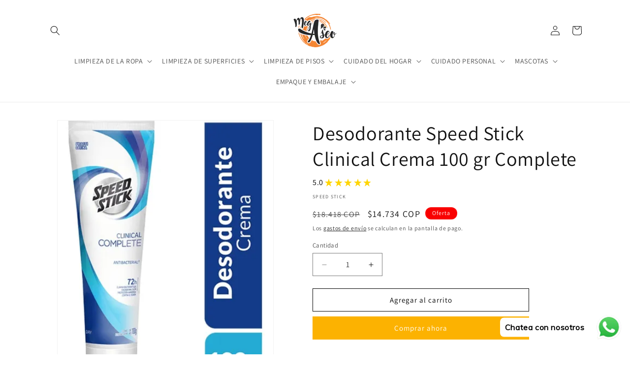

--- FILE ---
content_type: text/html; charset=utf-8
request_url: https://megaseo170.com/products/desodorante-speed-stick-clinical-crema-100-gr-complete
body_size: 52201
content:
<!doctype html>
<html class="no-js" lang="es">
  <head>

    <meta charset="utf-8">
    <meta http-equiv="X-UA-Compatible" content="IE=edge">
    <meta name="viewport" content="width=device-width,initial-scale=1">
    <meta name="theme-color" content="">
    <link rel="canonical" href="https://megaseo170.com/products/desodorante-speed-stick-clinical-crema-100-gr-complete"><link rel="icon" type="image/png" href="//megaseo170.com/cdn/shop/files/Logo1_1.png?crop=center&height=32&v=1711654175&width=32"><link rel="preconnect" href="https://fonts.shopifycdn.com" crossorigin><title>
      Desodorante Speed Stick Clinical Crema 100 gr Complete
 &ndash; MEGASEO 170</title>

    
      <meta name="description" content="NOMBRE: Desodorante Speed Stick Clinical Crema 100 gr Complete MARCA: Speed Stick TAMAÑO: 100gr Desodorante Speed Stick Clinical Crema 100 gr Complete es un producto altamente efectivo diseñado para combatir el mal olor y mantener las axilas frescas durante todo el día. Esta crema desodorante ha sido formulada con ingredientes de calidad que ofrecen una protección clínica contra la transpiración excesiva. Las características principales de este desodorante incluyen una fórmula de avanzada con tecnología antitranspirante que ayuda a controlar el sudor, evitando así la formación de mal olor. Además, su textura en crema se desliza suavemente sobre la piel, brindando una sensación de suavidad y frescura. El producto, Desodorante Speed Stick Clinical Crema 100 gr Complete, es fabricado por la reconocida marca Speed Stick, líder en el mercado de desodorantes. La marca se ha destacado por ofrecer productos de alta calidad y eficacia, garantizando una protección duradera y confiable contra el mal olor y la transpiración. Este desodorante se presenta en un tamaño de 100 gramos, lo que lo convierte en una opción conveniente y duradera para el uso diario. Su presentación en crema facilita su aplicación, permitiendo una cobertura uniforme y una absorción rápida. Desodorante Speed Stick Clinical Crema 100 gr Complete es la elección perfecta para aquellos que buscan una protección confiable y duradera contra el mal olor y la transpiración excesiva. Confía en este desodorante de calidad y disfruta de una sensación de frescura y confianza durante todo el día. NOTA: Esta información es solo para fines informativos. Lea siempre las instrucciones de la etiqueta antes de usar el producto">
    

    <link rel="preload" href="//cdn.shopify.com/s/files/1/0875/8532/5331/t/1/assets/prefetch_critical_resources.js" as="script">

<meta property="og:site_name" content="MEGASEO 170">
<meta property="og:url" content="https://megaseo170.com/products/desodorante-speed-stick-clinical-crema-100-gr-complete">
<meta property="og:title" content="Desodorante Speed Stick Clinical Crema 100 gr Complete">
<meta property="og:type" content="product">
<meta property="og:description" content="NOMBRE: Desodorante Speed Stick Clinical Crema 100 gr Complete MARCA: Speed Stick TAMAÑO: 100gr Desodorante Speed Stick Clinical Crema 100 gr Complete es un producto altamente efectivo diseñado para combatir el mal olor y mantener las axilas frescas durante todo el día. Esta crema desodorante ha sido formulada con ingredientes de calidad que ofrecen una protección clínica contra la transpiración excesiva. Las características principales de este desodorante incluyen una fórmula de avanzada con tecnología antitranspirante que ayuda a controlar el sudor, evitando así la formación de mal olor. Además, su textura en crema se desliza suavemente sobre la piel, brindando una sensación de suavidad y frescura. El producto, Desodorante Speed Stick Clinical Crema 100 gr Complete, es fabricado por la reconocida marca Speed Stick, líder en el mercado de desodorantes. La marca se ha destacado por ofrecer productos de alta calidad y eficacia, garantizando una protección duradera y confiable contra el mal olor y la transpiración. Este desodorante se presenta en un tamaño de 100 gramos, lo que lo convierte en una opción conveniente y duradera para el uso diario. Su presentación en crema facilita su aplicación, permitiendo una cobertura uniforme y una absorción rápida. Desodorante Speed Stick Clinical Crema 100 gr Complete es la elección perfecta para aquellos que buscan una protección confiable y duradera contra el mal olor y la transpiración excesiva. Confía en este desodorante de calidad y disfruta de una sensación de frescura y confianza durante todo el día. NOTA: Esta información es solo para fines informativos. Lea siempre las instrucciones de la etiqueta antes de usar el producto"><meta property="og:image" content="http://megaseo170.com/cdn/shop/files/D_NQ_NP_891115-MCO45151480674_032021-O.webp?v=1736384161">
  <meta property="og:image:secure_url" content="https://megaseo170.com/cdn/shop/files/D_NQ_NP_891115-MCO45151480674_032021-O.webp?v=1736384161">
  <meta property="og:image:width" content="400">
  <meta property="og:image:height" content="500"><meta property="og:price:amount" content="14,734">
  <meta property="og:price:currency" content="COP"><meta name="twitter:card" content="summary_large_image">
<meta name="twitter:title" content="Desodorante Speed Stick Clinical Crema 100 gr Complete">
<meta name="twitter:description" content="NOMBRE: Desodorante Speed Stick Clinical Crema 100 gr Complete MARCA: Speed Stick TAMAÑO: 100gr Desodorante Speed Stick Clinical Crema 100 gr Complete es un producto altamente efectivo diseñado para combatir el mal olor y mantener las axilas frescas durante todo el día. Esta crema desodorante ha sido formulada con ingredientes de calidad que ofrecen una protección clínica contra la transpiración excesiva. Las características principales de este desodorante incluyen una fórmula de avanzada con tecnología antitranspirante que ayuda a controlar el sudor, evitando así la formación de mal olor. Además, su textura en crema se desliza suavemente sobre la piel, brindando una sensación de suavidad y frescura. El producto, Desodorante Speed Stick Clinical Crema 100 gr Complete, es fabricado por la reconocida marca Speed Stick, líder en el mercado de desodorantes. La marca se ha destacado por ofrecer productos de alta calidad y eficacia, garantizando una protección duradera y confiable contra el mal olor y la transpiración. Este desodorante se presenta en un tamaño de 100 gramos, lo que lo convierte en una opción conveniente y duradera para el uso diario. Su presentación en crema facilita su aplicación, permitiendo una cobertura uniforme y una absorción rápida. Desodorante Speed Stick Clinical Crema 100 gr Complete es la elección perfecta para aquellos que buscan una protección confiable y duradera contra el mal olor y la transpiración excesiva. Confía en este desodorante de calidad y disfruta de una sensación de frescura y confianza durante todo el día. NOTA: Esta información es solo para fines informativos. Lea siempre las instrucciones de la etiqueta antes de usar el producto"><script src="//cdn.shopify.com/s/files/1/0875/8532/5331/t/1/assets/prefetch_critical_resources.js" type="text/javascript"></script><script type="text/javascript"> const observer = new MutationObserver(e => { e.forEach(({ addedNodes: e }) => { e.forEach(e => { 1 === e.nodeType && "SCRIPT" === e.tagName && (e.innerHTML.includes("asyncLoad") && (e.innerHTML = e.innerHTML.replace("if(window.attachEvent)", "document.addEventListener('asyncLazyLoad',function(event){asyncLoad();});if(window.attachEvent)").replaceAll(", asyncLoad", ", function(){}")), e.innerHTML.includes("PreviewBarInjector") && (e.innerHTML = e.innerHTML.replace("DOMContentLoaded", "asyncLazyLoad")), (e.className == 'analytics') && (e.type = 'text/lazyload'),(e.src.includes("assets/storefront/features")||e.src.includes("assets/shopify_pay")||e.src.includes("connect.facebook.net"))&&(e.setAttribute("data-src", e.src), e.removeAttribute("src")))})})});observer.observe(document.documentElement,{childList:!0,subtree:!0})</script><script src="//cdn.shopify.com/s/files/1/0875/8532/5331/t/1/assets/preload.js" type="text/javascript"></script>

<!-- Google tag (gtag.js) -->
<script async src="https://www.googletagmanager.com/gtag/js?id=AW-11531158651"></script>
<script>
  window.dataLayer = window.dataLayer || [];
  function gtag(){dataLayer.push(arguments);}
  gtag('js', new Date());

  gtag('config', 'AW-11531158651');
</script>
    <script src="//megaseo170.com/cdn/shop/t/5/assets/constants.js?v=58251544750838685771715186039" defer="defer"></script>
    <script src="//megaseo170.com/cdn/shop/t/5/assets/pubsub.js?v=158357773527763999511715186039" defer="defer"></script>
    <script src="//megaseo170.com/cdn/shop/t/5/assets/global.js?v=37284204640041572741715186039" defer="defer"></script><script src="//megaseo170.com/cdn/shop/t/5/assets/animations.js?v=88693664871331136111715186039" defer="defer"></script><!-- Google tag (gtag.js) -->
<script async src="https://www.googletagmanager.com/gtag/js?id=AW-11531158651">
</script>
<script>
  window.dataLayer = window.dataLayer || [];
  function gtag(){dataLayer.push(arguments);}
  gtag('js', new Date());

  gtag('config', 'AW-11531158651');
</script>
    <script>window.performance && window.performance.mark && window.performance.mark('shopify.content_for_header.start');</script><meta name="google-site-verification" content="utEKAhzqePBh-vAvIknKHn7oQvjo2gj2r3rT48cMYDw">
<meta id="shopify-digital-wallet" name="shopify-digital-wallet" content="/69259297023/digital_wallets/dialog">
<link rel="alternate" type="application/json+oembed" href="https://megaseo170.com/products/desodorante-speed-stick-clinical-crema-100-gr-complete.oembed">
<script async="async" src="/checkouts/internal/preloads.js?locale=es-CO"></script>
<script id="shopify-features" type="application/json">{"accessToken":"a5b8e31a9e590009715f6fe2c7247b4f","betas":["rich-media-storefront-analytics"],"domain":"megaseo170.com","predictiveSearch":true,"shopId":69259297023,"locale":"es"}</script>
<script>var Shopify = Shopify || {};
Shopify.shop = "047782-ac.myshopify.com";
Shopify.locale = "es";
Shopify.currency = {"active":"COP","rate":"1.0"};
Shopify.country = "CO";
Shopify.theme = {"name":"Dawn || OPT","id":141926269183,"schema_name":"Dawn","schema_version":"13.0.1","theme_store_id":887,"role":"main"};
Shopify.theme.handle = "null";
Shopify.theme.style = {"id":null,"handle":null};
Shopify.cdnHost = "megaseo170.com/cdn";
Shopify.routes = Shopify.routes || {};
Shopify.routes.root = "/";</script>
<script type="module">!function(o){(o.Shopify=o.Shopify||{}).modules=!0}(window);</script>
<script>!function(o){function n(){var o=[];function n(){o.push(Array.prototype.slice.apply(arguments))}return n.q=o,n}var t=o.Shopify=o.Shopify||{};t.loadFeatures=n(),t.autoloadFeatures=n()}(window);</script>
<script id="shop-js-analytics" type="application/json">{"pageType":"product"}</script>
<script defer="defer" async type="module" src="//megaseo170.com/cdn/shopifycloud/shop-js/modules/v2/client.init-shop-cart-sync_B5knhve2.es.esm.js"></script>
<script defer="defer" async type="module" src="//megaseo170.com/cdn/shopifycloud/shop-js/modules/v2/chunk.common_DUtBTchb.esm.js"></script>
<script type="module">
  await import("//megaseo170.com/cdn/shopifycloud/shop-js/modules/v2/client.init-shop-cart-sync_B5knhve2.es.esm.js");
await import("//megaseo170.com/cdn/shopifycloud/shop-js/modules/v2/chunk.common_DUtBTchb.esm.js");

  window.Shopify.SignInWithShop?.initShopCartSync?.({"fedCMEnabled":true,"windoidEnabled":true});

</script>
<script>(function() {
  var isLoaded = false;
  function asyncLoad() {
    if (isLoaded) return;
    isLoaded = true;
    var urls = ["https:\/\/cdn.shopify.com\/s\/files\/1\/0033\/3538\/9233\/files\/pushdaddy_a7_livechat1_new2.js?v=1707659950\u0026shop=047782-ac.myshopify.com"];
    for (var i = 0; i < urls.length; i++) {
      var s = document.createElement('script');
      s.type = 'text/javascript';
      s.async = true;
      s.src = urls[i];
      var x = document.getElementsByTagName('script')[0];
      x.parentNode.insertBefore(s, x);
    }
  };
  if(window.attachEvent) {
    window.attachEvent('onload', asyncLoad);
  } else {
    window.addEventListener('load', asyncLoad, false);
  }
})();</script>
<script id="__st">var __st={"a":69259297023,"offset":-18000,"reqid":"d26cef11-defa-4de7-97a8-75709ea79b7b-1768361523","pageurl":"megaseo170.com\/products\/desodorante-speed-stick-clinical-crema-100-gr-complete","u":"b3a1998b6f1d","p":"product","rtyp":"product","rid":8500388397311};</script>
<script>window.ShopifyPaypalV4VisibilityTracking = true;</script>
<script id="captcha-bootstrap">!function(){'use strict';const t='contact',e='account',n='new_comment',o=[[t,t],['blogs',n],['comments',n],[t,'customer']],c=[[e,'customer_login'],[e,'guest_login'],[e,'recover_customer_password'],[e,'create_customer']],r=t=>t.map((([t,e])=>`form[action*='/${t}']:not([data-nocaptcha='true']) input[name='form_type'][value='${e}']`)).join(','),a=t=>()=>t?[...document.querySelectorAll(t)].map((t=>t.form)):[];function s(){const t=[...o],e=r(t);return a(e)}const i='password',u='form_key',d=['recaptcha-v3-token','g-recaptcha-response','h-captcha-response',i],f=()=>{try{return window.sessionStorage}catch{return}},m='__shopify_v',_=t=>t.elements[u];function p(t,e,n=!1){try{const o=window.sessionStorage,c=JSON.parse(o.getItem(e)),{data:r}=function(t){const{data:e,action:n}=t;return t[m]||n?{data:e,action:n}:{data:t,action:n}}(c);for(const[e,n]of Object.entries(r))t.elements[e]&&(t.elements[e].value=n);n&&o.removeItem(e)}catch(o){console.error('form repopulation failed',{error:o})}}const l='form_type',E='cptcha';function T(t){t.dataset[E]=!0}const w=window,h=w.document,L='Shopify',v='ce_forms',y='captcha';let A=!1;((t,e)=>{const n=(g='f06e6c50-85a8-45c8-87d0-21a2b65856fe',I='https://cdn.shopify.com/shopifycloud/storefront-forms-hcaptcha/ce_storefront_forms_captcha_hcaptcha.v1.5.2.iife.js',D={infoText:'Protegido por hCaptcha',privacyText:'Privacidad',termsText:'Términos'},(t,e,n)=>{const o=w[L][v],c=o.bindForm;if(c)return c(t,g,e,D).then(n);var r;o.q.push([[t,g,e,D],n]),r=I,A||(h.body.append(Object.assign(h.createElement('script'),{id:'captcha-provider',async:!0,src:r})),A=!0)});var g,I,D;w[L]=w[L]||{},w[L][v]=w[L][v]||{},w[L][v].q=[],w[L][y]=w[L][y]||{},w[L][y].protect=function(t,e){n(t,void 0,e),T(t)},Object.freeze(w[L][y]),function(t,e,n,w,h,L){const[v,y,A,g]=function(t,e,n){const i=e?o:[],u=t?c:[],d=[...i,...u],f=r(d),m=r(i),_=r(d.filter((([t,e])=>n.includes(e))));return[a(f),a(m),a(_),s()]}(w,h,L),I=t=>{const e=t.target;return e instanceof HTMLFormElement?e:e&&e.form},D=t=>v().includes(t);t.addEventListener('submit',(t=>{const e=I(t);if(!e)return;const n=D(e)&&!e.dataset.hcaptchaBound&&!e.dataset.recaptchaBound,o=_(e),c=g().includes(e)&&(!o||!o.value);(n||c)&&t.preventDefault(),c&&!n&&(function(t){try{if(!f())return;!function(t){const e=f();if(!e)return;const n=_(t);if(!n)return;const o=n.value;o&&e.removeItem(o)}(t);const e=Array.from(Array(32),(()=>Math.random().toString(36)[2])).join('');!function(t,e){_(t)||t.append(Object.assign(document.createElement('input'),{type:'hidden',name:u})),t.elements[u].value=e}(t,e),function(t,e){const n=f();if(!n)return;const o=[...t.querySelectorAll(`input[type='${i}']`)].map((({name:t})=>t)),c=[...d,...o],r={};for(const[a,s]of new FormData(t).entries())c.includes(a)||(r[a]=s);n.setItem(e,JSON.stringify({[m]:1,action:t.action,data:r}))}(t,e)}catch(e){console.error('failed to persist form',e)}}(e),e.submit())}));const S=(t,e)=>{t&&!t.dataset[E]&&(n(t,e.some((e=>e===t))),T(t))};for(const o of['focusin','change'])t.addEventListener(o,(t=>{const e=I(t);D(e)&&S(e,y())}));const B=e.get('form_key'),M=e.get(l),P=B&&M;t.addEventListener('DOMContentLoaded',(()=>{const t=y();if(P)for(const e of t)e.elements[l].value===M&&p(e,B);[...new Set([...A(),...v().filter((t=>'true'===t.dataset.shopifyCaptcha))])].forEach((e=>S(e,t)))}))}(h,new URLSearchParams(w.location.search),n,t,e,['guest_login'])})(!0,!0)}();</script>
<script integrity="sha256-4kQ18oKyAcykRKYeNunJcIwy7WH5gtpwJnB7kiuLZ1E=" data-source-attribution="shopify.loadfeatures" defer="defer" src="//megaseo170.com/cdn/shopifycloud/storefront/assets/storefront/load_feature-a0a9edcb.js" crossorigin="anonymous"></script>
<script data-source-attribution="shopify.dynamic_checkout.dynamic.init">var Shopify=Shopify||{};Shopify.PaymentButton=Shopify.PaymentButton||{isStorefrontPortableWallets:!0,init:function(){window.Shopify.PaymentButton.init=function(){};var t=document.createElement("script");t.src="https://megaseo170.com/cdn/shopifycloud/portable-wallets/latest/portable-wallets.es.js",t.type="module",document.head.appendChild(t)}};
</script>
<script data-source-attribution="shopify.dynamic_checkout.buyer_consent">
  function portableWalletsHideBuyerConsent(e){var t=document.getElementById("shopify-buyer-consent"),n=document.getElementById("shopify-subscription-policy-button");t&&n&&(t.classList.add("hidden"),t.setAttribute("aria-hidden","true"),n.removeEventListener("click",e))}function portableWalletsShowBuyerConsent(e){var t=document.getElementById("shopify-buyer-consent"),n=document.getElementById("shopify-subscription-policy-button");t&&n&&(t.classList.remove("hidden"),t.removeAttribute("aria-hidden"),n.addEventListener("click",e))}window.Shopify?.PaymentButton&&(window.Shopify.PaymentButton.hideBuyerConsent=portableWalletsHideBuyerConsent,window.Shopify.PaymentButton.showBuyerConsent=portableWalletsShowBuyerConsent);
</script>
<script>
  function portableWalletsCleanup(e){e&&e.src&&console.error("Failed to load portable wallets script "+e.src);var t=document.querySelectorAll("shopify-accelerated-checkout .shopify-payment-button__skeleton, shopify-accelerated-checkout-cart .wallet-cart-button__skeleton"),e=document.getElementById("shopify-buyer-consent");for(let e=0;e<t.length;e++)t[e].remove();e&&e.remove()}function portableWalletsNotLoadedAsModule(e){e instanceof ErrorEvent&&"string"==typeof e.message&&e.message.includes("import.meta")&&"string"==typeof e.filename&&e.filename.includes("portable-wallets")&&(window.removeEventListener("error",portableWalletsNotLoadedAsModule),window.Shopify.PaymentButton.failedToLoad=e,"loading"===document.readyState?document.addEventListener("DOMContentLoaded",window.Shopify.PaymentButton.init):window.Shopify.PaymentButton.init())}window.addEventListener("error",portableWalletsNotLoadedAsModule);
</script>

<script type="module" src="https://megaseo170.com/cdn/shopifycloud/portable-wallets/latest/portable-wallets.es.js" onError="portableWalletsCleanup(this)" crossorigin="anonymous"></script>
<script nomodule>
  document.addEventListener("DOMContentLoaded", portableWalletsCleanup);
</script>

<link id="shopify-accelerated-checkout-styles" rel="stylesheet" media="screen" href="https://megaseo170.com/cdn/shopifycloud/portable-wallets/latest/accelerated-checkout-backwards-compat.css" crossorigin="anonymous">
<style id="shopify-accelerated-checkout-cart">
        #shopify-buyer-consent {
  margin-top: 1em;
  display: inline-block;
  width: 100%;
}

#shopify-buyer-consent.hidden {
  display: none;
}

#shopify-subscription-policy-button {
  background: none;
  border: none;
  padding: 0;
  text-decoration: underline;
  font-size: inherit;
  cursor: pointer;
}

#shopify-subscription-policy-button::before {
  box-shadow: none;
}

      </style>
<script id="sections-script" data-sections="header" defer="defer" src="//megaseo170.com/cdn/shop/t/5/compiled_assets/scripts.js?33493"></script>
<script>window.performance && window.performance.mark && window.performance.mark('shopify.content_for_header.end');</script>


    <style data-shopify>
      @font-face {
  font-family: Assistant;
  font-weight: 400;
  font-style: normal;
  font-display: swap;
  src: url("//megaseo170.com/cdn/fonts/assistant/assistant_n4.9120912a469cad1cc292572851508ca49d12e768.woff2") format("woff2"),
       url("//megaseo170.com/cdn/fonts/assistant/assistant_n4.6e9875ce64e0fefcd3f4446b7ec9036b3ddd2985.woff") format("woff");
}

      @font-face {
  font-family: Assistant;
  font-weight: 700;
  font-style: normal;
  font-display: swap;
  src: url("//megaseo170.com/cdn/fonts/assistant/assistant_n7.bf44452348ec8b8efa3aa3068825305886b1c83c.woff2") format("woff2"),
       url("//megaseo170.com/cdn/fonts/assistant/assistant_n7.0c887fee83f6b3bda822f1150b912c72da0f7b64.woff") format("woff");
}

      
      
      @font-face {
  font-family: Assistant;
  font-weight: 400;
  font-style: normal;
  font-display: swap;
  src: url("//megaseo170.com/cdn/fonts/assistant/assistant_n4.9120912a469cad1cc292572851508ca49d12e768.woff2") format("woff2"),
       url("//megaseo170.com/cdn/fonts/assistant/assistant_n4.6e9875ce64e0fefcd3f4446b7ec9036b3ddd2985.woff") format("woff");
}


      
        :root,
        .color-scheme-1 {
          --color-background: 255,255,255;
        
          --gradient-background: #ffffff;
        

        

        --color-foreground: 18,18,18;
        --color-background-contrast: 191,191,191;
        --color-shadow: 18,18,18;
        --color-button: 252,178,0;
        --color-button-text: 255,255,255;
        --color-secondary-button: 255,255,255;
        --color-secondary-button-text: 0,0,0;
        --color-link: 0,0,0;
        --color-badge-foreground: 18,18,18;
        --color-badge-background: 255,255,255;
        --color-badge-border: 18,18,18;
        --payment-terms-background-color: rgb(255 255 255);
      }
      
        
        .color-scheme-2 {
          --color-background: 243,243,243;
        
          --gradient-background: #f3f3f3;
        

        

        --color-foreground: 18,18,18;
        --color-background-contrast: 179,179,179;
        --color-shadow: 18,18,18;
        --color-button: 18,18,18;
        --color-button-text: 243,243,243;
        --color-secondary-button: 243,243,243;
        --color-secondary-button-text: 18,18,18;
        --color-link: 18,18,18;
        --color-badge-foreground: 18,18,18;
        --color-badge-background: 243,243,243;
        --color-badge-border: 18,18,18;
        --payment-terms-background-color: rgb(243 243 243);
      }
      
        
        .color-scheme-3 {
          --color-background: 36,40,51;
        
          --gradient-background: #242833;
        

        

        --color-foreground: 255,255,255;
        --color-background-contrast: 47,52,66;
        --color-shadow: 18,18,18;
        --color-button: 255,255,255;
        --color-button-text: 0,0,0;
        --color-secondary-button: 36,40,51;
        --color-secondary-button-text: 255,255,255;
        --color-link: 255,255,255;
        --color-badge-foreground: 255,255,255;
        --color-badge-background: 36,40,51;
        --color-badge-border: 255,255,255;
        --payment-terms-background-color: rgb(36 40 51);
      }
      
        
        .color-scheme-4 {
          --color-background: 249,0,0;
        
          --gradient-background: #f90000;
        

        

        --color-foreground: 255,255,255;
        --color-background-contrast: 121,0,0;
        --color-shadow: 18,18,18;
        --color-button: 255,255,255;
        --color-button-text: 18,18,18;
        --color-secondary-button: 249,0,0;
        --color-secondary-button-text: 255,255,255;
        --color-link: 255,255,255;
        --color-badge-foreground: 255,255,255;
        --color-badge-background: 249,0,0;
        --color-badge-border: 255,255,255;
        --payment-terms-background-color: rgb(249 0 0);
      }
      
        
        .color-scheme-5 {
          --color-background: 51,79,180;
        
          --gradient-background: #334fb4;
        

        

        --color-foreground: 255,255,255;
        --color-background-contrast: 23,35,81;
        --color-shadow: 18,18,18;
        --color-button: 255,255,255;
        --color-button-text: 51,79,180;
        --color-secondary-button: 51,79,180;
        --color-secondary-button-text: 255,255,255;
        --color-link: 255,255,255;
        --color-badge-foreground: 255,255,255;
        --color-badge-background: 51,79,180;
        --color-badge-border: 255,255,255;
        --payment-terms-background-color: rgb(51 79 180);
      }
      
        
        .color-scheme-6970aae2-4df6-48d1-bd08-a4a0534c2062 {
          --color-background: 255,255,255;
        
          --gradient-background: #ffffff;
        

        

        --color-foreground: 18,18,18;
        --color-background-contrast: 191,191,191;
        --color-shadow: 18,18,18;
        --color-button: 244,144,5;
        --color-button-text: 88,0,255;
        --color-secondary-button: 255,255,255;
        --color-secondary-button-text: 244,144,5;
        --color-link: 244,144,5;
        --color-badge-foreground: 18,18,18;
        --color-badge-background: 255,255,255;
        --color-badge-border: 18,18,18;
        --payment-terms-background-color: rgb(255 255 255);
      }
      

      body, .color-scheme-1, .color-scheme-2, .color-scheme-3, .color-scheme-4, .color-scheme-5, .color-scheme-6970aae2-4df6-48d1-bd08-a4a0534c2062 {
        color: rgba(var(--color-foreground), 0.75);
        background-color: rgb(var(--color-background));
      }

      :root {
        --font-body-family: Assistant, sans-serif;
        --font-body-style: normal;
        --font-body-weight: 400;
        --font-body-weight-bold: 700;

        --font-heading-family: Assistant, sans-serif;
        --font-heading-style: normal;
        --font-heading-weight: 400;

        --font-body-scale: 1.0;
        --font-heading-scale: 1.0;

        --media-padding: px;
        --media-border-opacity: 0.05;
        --media-border-width: 1px;
        --media-radius: 0px;
        --media-shadow-opacity: 0.0;
        --media-shadow-horizontal-offset: 0px;
        --media-shadow-vertical-offset: 4px;
        --media-shadow-blur-radius: 5px;
        --media-shadow-visible: 0;

        --page-width: 120rem;
        --page-width-margin: 0rem;

        --product-card-image-padding: 0.0rem;
        --product-card-corner-radius: 0.0rem;
        --product-card-text-alignment: left;
        --product-card-border-width: 0.0rem;
        --product-card-border-opacity: 0.1;
        --product-card-shadow-opacity: 0.0;
        --product-card-shadow-visible: 0;
        --product-card-shadow-horizontal-offset: 0.0rem;
        --product-card-shadow-vertical-offset: 0.4rem;
        --product-card-shadow-blur-radius: 0.5rem;

        --collection-card-image-padding: 0.0rem;
        --collection-card-corner-radius: 0.0rem;
        --collection-card-text-alignment: left;
        --collection-card-border-width: 0.0rem;
        --collection-card-border-opacity: 0.1;
        --collection-card-shadow-opacity: 0.0;
        --collection-card-shadow-visible: 0;
        --collection-card-shadow-horizontal-offset: 0.0rem;
        --collection-card-shadow-vertical-offset: 0.4rem;
        --collection-card-shadow-blur-radius: 0.5rem;

        --blog-card-image-padding: 0.0rem;
        --blog-card-corner-radius: 0.0rem;
        --blog-card-text-alignment: left;
        --blog-card-border-width: 0.0rem;
        --blog-card-border-opacity: 0.1;
        --blog-card-shadow-opacity: 0.0;
        --blog-card-shadow-visible: 0;
        --blog-card-shadow-horizontal-offset: 0.0rem;
        --blog-card-shadow-vertical-offset: 0.4rem;
        --blog-card-shadow-blur-radius: 0.5rem;

        --badge-corner-radius: 4.0rem;

        --popup-border-width: 1px;
        --popup-border-opacity: 0.1;
        --popup-corner-radius: 0px;
        --popup-shadow-opacity: 0.05;
        --popup-shadow-horizontal-offset: 0px;
        --popup-shadow-vertical-offset: 4px;
        --popup-shadow-blur-radius: 5px;

        --drawer-border-width: 1px;
        --drawer-border-opacity: 0.1;
        --drawer-shadow-opacity: 0.0;
        --drawer-shadow-horizontal-offset: 0px;
        --drawer-shadow-vertical-offset: 4px;
        --drawer-shadow-blur-radius: 5px;

        --spacing-sections-desktop: 0px;
        --spacing-sections-mobile: 0px;

        --grid-desktop-vertical-spacing: 8px;
        --grid-desktop-horizontal-spacing: 8px;
        --grid-mobile-vertical-spacing: 4px;
        --grid-mobile-horizontal-spacing: 4px;

        --text-boxes-border-opacity: 0.1;
        --text-boxes-border-width: 0px;
        --text-boxes-radius: 0px;
        --text-boxes-shadow-opacity: 0.0;
        --text-boxes-shadow-visible: 0;
        --text-boxes-shadow-horizontal-offset: 0px;
        --text-boxes-shadow-vertical-offset: 4px;
        --text-boxes-shadow-blur-radius: 5px;

        --buttons-radius: 0px;
        --buttons-radius-outset: 0px;
        --buttons-border-width: 1px;
        --buttons-border-opacity: 1.0;
        --buttons-shadow-opacity: 0.0;
        --buttons-shadow-visible: 0;
        --buttons-shadow-horizontal-offset: 0px;
        --buttons-shadow-vertical-offset: 4px;
        --buttons-shadow-blur-radius: 5px;
        --buttons-border-offset: 0px;

        --inputs-radius: 0px;
        --inputs-border-width: 1px;
        --inputs-border-opacity: 0.55;
        --inputs-shadow-opacity: 0.0;
        --inputs-shadow-horizontal-offset: 0px;
        --inputs-margin-offset: 0px;
        --inputs-shadow-vertical-offset: 4px;
        --inputs-shadow-blur-radius: 5px;
        --inputs-radius-outset: 0px;

        --variant-pills-radius: 40px;
        --variant-pills-border-width: 1px;
        --variant-pills-border-opacity: 0.55;
        --variant-pills-shadow-opacity: 0.0;
        --variant-pills-shadow-horizontal-offset: 0px;
        --variant-pills-shadow-vertical-offset: 4px;
        --variant-pills-shadow-blur-radius: 5px;
      }

      *,
      *::before,
      *::after {
        box-sizing: inherit;
      }

      html {
        box-sizing: border-box;
        font-size: calc(var(--font-body-scale) * 62.5%);
        height: 100%;
      }

      body {
        display: grid;
        grid-template-rows: auto auto 1fr auto;
        grid-template-columns: 100%;
        min-height: 100%;
        margin: 0;
        font-size: 1.5rem;
        letter-spacing: 0.06rem;
        line-height: calc(1 + 0.8 / var(--font-body-scale));
        font-family: var(--font-body-family);
        font-style: var(--font-body-style);
        font-weight: var(--font-body-weight);
      }

      @media screen and (min-width: 750px) {
        body {
          font-size: 1.6rem;
        }
      }
    </style>

    <link href="//megaseo170.com/cdn/shop/t/5/assets/base.css?v=93405971894151239851715186039" rel="stylesheet" type="text/css" media="all" />
<link rel="preload" as="font" href="//megaseo170.com/cdn/fonts/assistant/assistant_n4.9120912a469cad1cc292572851508ca49d12e768.woff2" type="font/woff2" crossorigin><link rel="preload" as="font" href="//megaseo170.com/cdn/fonts/assistant/assistant_n4.9120912a469cad1cc292572851508ca49d12e768.woff2" type="font/woff2" crossorigin><link
        rel="stylesheet"
        href="//megaseo170.com/cdn/shop/t/5/assets/component-predictive-search.css?v=118923337488134913561715186039"
        media="print"
        onload="this.media='all'"
      ><script>
      document.documentElement.className = document.documentElement.className.replace('no-js', 'js');
      if (Shopify.designMode) {
        document.documentElement.classList.add('shopify-design-mode');
      }
    </script>
  <!-- BEGIN app block: shopify://apps/pushdaddy-whatsapp-chat-api/blocks/app-embed/e3f2054d-bf7b-4e63-8db3-00712592382c -->
  
<script>
   var random_numberyryt = "id" + Math.random().toString(16).slice(2);
</script>

 <div id="shopify-block-placeholder_pdaddychat" class="shopify-block shopify-app-block" data-block-handle="app-embed">
 </div>

<script>
  document.getElementById('shopify-block-placeholder_pdaddychat').id = 'shopify-block-' + random_numberyryt;
if (!window.wwhatsappJs_new2a) {
    try {
        window.wwhatsappJs_new2a = {};
        wwhatsappJs_new2a.WhatsApp_new2a = {
            metafields: {
                shop: "047782-ac.myshopify.com",
                settings: {"block_order":["15000286818"],"blocks":{"15000286818":{"disabled":"0","number":"573224203135","name":"Daniel","label":"Ventas","avatar":"https://cdn.shopify.com/s/files/1/0692/5929/7023/files/Logo1_1.png?v=1711654175","online":"0","timezone":"Europe/Rome","cid":"15000286818","ciiid":"210630","sunday":{"enabled":"1","range":"0,1439"},"monday":{"enabled":"1","range":"0,1439"},"tuesday":{"enabled":"1","range":"0,1439"},"wednesday":{"enabled":"1","range":"0,1439"},"thursday":{"enabled":"1","range":"0,1439"},"friday":{"enabled":"1","range":"0,1439"},"saturday":{"enabled":"1","range":"0,1439"},"offline":"Actualmente fuera de línea. Volveremos pronto","chat":{"enabled":"1","greeting":"¡Hola! James aquí del equipo de soporte. para el estado del pedido, proporcione su número de pedido e ingrese, para cualquier otra cosa, escriba un mensaje y chatee conmigo"},"message":"Hola, estoy en la tienda Megaseo y quiero pedir mas información","page_url":"0"}},"style":{"pattern":"100","customized":{"enabled":"1","color":"#FFFFFF","background":"#1E1E20","background_img":"","svg_color":"","background_img_main":"https://cdn.shopify.com/s/files/1/0033/3538/9233/files/1905.png","button_animation":"","background_pic_header":"https://cdn.shopify.com/s/files/1/0033/3538/9233/files/pexels-photo-414144888.png?v=1707641033","auto_start":"9999000","hide_buttonsx":"0","icon_width":"60","chat_width":"376","border_radius":"50","icon_position":"12","compact_normal":"1","secondary_button":"0","secondary_button_link":"","secondary_text":"","pages_display":"/pages/,/,/collections/,/products/,/cart/,/orders/,/checkouts/,/blogs/,/password/","updown_bottom":"20","labelradius":"8","updown_bottom_m":"20","updown_bottom2":"0","widget_optin":"","leftright_label":"0","updown_share":"30","secondary_button_bgcolor":"#f0f0f0","secondary_button_tcolor":"#0084FF ","secondary_button_lcolor":"#0084FF ","leftt_rightt":"1.0","leftt_rightt_sec":"12","animation_count":"infinite","font_weight":"600","animation_iteration":"99999","extend_header_img":"1","font":"Muli","font_size":"16","abandned_cart_enabled":"1","auto_hide_share":"10000000000","auto_hide_chat":"10000000000","final_leftright_second_position":"left","remove_bottom":"1","header_text_color":"","header_bg_color":"#","share_icons_display":"Whatsapp","share_size":"40","share_radius":"0","svg_yes":"0","svg_yes_icon":"0","share_trans":"0","what_bg":"","body_bgcolor":"","abandoned_kakkar":"0","shadow_yn":"1","mobile_label_yn":"1","google_ec":"whatsapp_pushdaddy","google_el":"whatsapp_pushdaddy","google_ea":"whatsapp_pushdaddy","fpixel_en":"whatsapp_pushdaddy","insta_username":"","fb_username":"","email_username":"","faq_yn":"0","chatbox_radius":"8","clicktcart_text":"Estamos disponibles las 24 horas, los 7 días de la semana para charlar. siéntete libre de chatear","live_whatsapp":"1","live_whatsapp_mobile":"1","bot_yn":"0","advance_bot":"0","botus":"1","clicktcart_anim_c":"pwapp-onlyonce","clicktcart":"0","ctaction_animation":"pwapp-bounce","order_conf":false,"whatsapp_yn":"0","header_posit_img":"center","remove_bg":"0","img_cntt":"10000000000000000","ordertrack_url":"","chatbox_height":"70","title_textsize":"24","waving_img":"","merged_icons":"0","merged_icons_display":"NO","blink_circle":"0","blink_animation":"pwapp-zooml","blink_circle_color":"#fff","blink_circle_bg":"red","trackingon":"0","chatnow_color":"black","label_bgcolor":"#fff","faq_color":"black","leftrightclose":"right","header_flat":"1","adddv_bott":"","etext1":"Please introduce yourself","etext2":"Enter your email","etext3":"Send","etext4":"Thank You","etext5":"2000","scaleicon":"1","scaleicon_m":"1","emailpop":"0","signuppopup":"","flyer_chat":"0","flyer_chat_m":"0","flyer_text":"","flyer_img":"","merge_bot_button":"0","wallyn":"0","lang_support":"en"}},"share":{"desktop":{"disabled":"1","position":"left"},"mobile":{"disabled":"1","position":"left"},"style":{"color":"#2A2C2B","background":"#D8AB2E"},"texts":{"button":"Compartir","message":"COMPRUEBE ESTO"}},"push_notif":{"headertttext":"No te pierdas ninguna venta 🛍️","bodytextt":"Suscríbete para recibir actualizaciones sobre nuevos productos y promociones exclusivas","acceppttextt":"Aceptar","dennnyyextt":"Rechazar"},"addtocart":{"style":{"mobile":"0","desktop":"0","replace_yn":"0","but_bgcolor":"","but_tcolor":"","but_fsize":"0","but_radius":"0","button_wid":"0","button_pad":"0","but_bor_col":"","but_bor_wid":"0"},"texts":{"but_label1":"","but_link1":"","but_label2":"","but_link2":""}},"faq_quick_reply":[],"faq_block_order":[],"faq_blocks":[],"faq_texts":{"category":"FAQ Categories","featured":"General questions","search":"Search on Helpdesk","results":"Results for terms","no_results":"Sorry, no results found. Please try another keyword."},"track_url":"https://way2enjoy.com/shopify/1/whatsapp-chat/tracking_1.php","charge":true,"desktop":{"disabled":"0","position":"right","layout":"button"},"mobile":{"disabled":"0","position":"right","layout":"button"},"texts":{"title":"Hola","description":"Bienvenida Invitada","prefilledt":"Hola, estoy en la tienda Megaseo y quiero pedir mas información","note":"Normalmente respondemos en minutos","button":"Chatea con nosotros","button_m":"Chatea con nosotros","bot_tri_button":"Order Status","placeholder":"Enviar un mensaje","emoji_search":"Search emoji…","emoji_frequently":"Frequently used","emoji_people":"People","emoji_nature":"Nature","emoji_objects":"Objects","emoji_places":"Places","emoji_symbols":"Symbols","emoji_not_found":"No emoji could be found"}},
				
            }
        };
        // Any additional code...
    } catch (e) {
        console.error('An error occurred in the script:', e);
    }
}

  const blocksyyy = wwhatsappJs_new2a.WhatsApp_new2a.metafields.settings.blocks;
for (const blockId in blocksyyy) {
    if (blocksyyy.hasOwnProperty(blockId)) {
        const block = blocksyyy[blockId]; 
        const ciiid_value = block.ciiid;   
        const pdaddy_website = block.websiteee;   

		
		
         localStorage.setItem('pdaddy_ciiid', ciiid_value);
		          localStorage.setItem('pdaddy_website', pdaddy_website);
       // console.log(`Stored ciiid for block ${blockId}: ${ciiid_value}`);
    }
}




</script>






<!-- END app block --><!-- BEGIN app block: shopify://apps/mercado-pago-antifraud-plus/blocks/embed-block/b19ea721-f94a-4308-bee5-0057c043bac5 -->
<!-- BEGIN app snippet: send-melidata-report --><script>
  const MLD_IS_DEV = false;
  const CART_TOKEN_KEY = 'cartToken';
  const USER_SESSION_ID_KEY = 'pf_user_session_id';
  const EVENT_TYPE = 'event';
  const MLD_PLATFORM_NAME = 'shopify';
  const PLATFORM_VERSION = '1.0.0';
  const MLD_PLUGIN_VERSION = '0.1.0';
  const NAVIGATION_DATA_PATH = 'pf/navigation_data';
  const MELIDATA_TRACKS_URL = 'https://api.mercadopago.com/v1/plugins/melidata/tracks';
  const BUSINESS_NAME = 'mercadopago';
  const MLD_MELI_SESSION_ID_KEY = 'meli_session_id';
  const EVENT_NAME = 'navigation_data'

  const SEND_MELIDATA_REPORT_NAME = MLD_IS_DEV ? 'send_melidata_report_test' : 'send_melidata_report';
  const SUCCESS_SENDING_MELIDATA_REPORT_VALUE = 'SUCCESS_SENDING_MELIDATA_REPORT';
  const FAILED_SENDING_MELIDATA_REPORT_VALUE = 'FAILED_SENDING_MELIDATA_REPORT';

  const userAgent = navigator.userAgent;
  const startTime = Date.now();
  const deviceId = sessionStorage.getItem(MLD_MELI_SESSION_ID_KEY) ?? '';
  const cartToken = localStorage.getItem(CART_TOKEN_KEY) ?? '';
  const userSessionId = generateUserSessionId();
  const shopId = __st?.a ?? '';
  const shopUrl = Shopify?.shop ?? '';
  const country = Shopify?.country ?? '';

  const siteIdMap = {
    BR: 'MLB',
    MX: 'MLM',
    CO: 'MCO',
    CL: 'MLC',
    UY: 'MLU',
    PE: 'MPE',
    AR: 'MLA',
  };

  function getSiteId() {
    return siteIdMap[country] ?? 'MLB';
  }

  function detectBrowser() {
    switch (true) {
      case /Edg/.test(userAgent):
        return 'Microsoft Edge';
      case /Chrome/.test(userAgent) && !/Edg/.test(userAgent):
        return 'Chrome';
      case /Firefox/.test(userAgent):
        return 'Firefox';
      case /Safari/.test(userAgent) && !/Chrome/.test(userAgent):
        return 'Safari';
      case /Opera/.test(userAgent) || /OPR/.test(userAgent):
        return 'Opera';
      case /Trident/.test(userAgent) || /MSIE/.test(userAgent):
        return 'Internet Explorer';
      case /Edge/.test(userAgent):
        return 'Microsoft Edge (Legacy)';
      default:
        return 'Unknown';
    }
  }

  function detectDevice() {
    switch (true) {
      case /android/i.test(userAgent):
        return '/mobile/android';
      case /iPad|iPhone|iPod/.test(userAgent):
        return '/mobile/ios';
      case /mobile/i.test(userAgent):
        return '/mobile';
      default:
        return '/web/desktop';
    }
  }

  function getPageTimeCount() {
    const endTime = Date.now();
    const timeSpent = endTime - startTime;
    return timeSpent;
  }

  function buildURLPath(fullUrl) {
    try {
      const url = new URL(fullUrl);
      return url.pathname;
    } catch (error) {
      return '';
    }
  }

  function generateUUID() {
    return 'pf-' + Date.now() + '-' + Math.random().toString(36).substring(2, 9);
  }

  function generateUserSessionId() {
    const uuid = generateUUID();
    const userSessionId = sessionStorage.getItem(USER_SESSION_ID_KEY);
    if (!userSessionId) {
      sessionStorage.setItem(USER_SESSION_ID_KEY, uuid);
      return uuid;
    }
    return userSessionId;
  }

  function sendMelidataReport() {
    try {
      const payload = {
        platform: {
          name: MLD_PLATFORM_NAME,
          version: PLATFORM_VERSION,
          uri: '/',
          location: '/',
        },
        plugin: {
          version: MLD_PLUGIN_VERSION,
        },
        user: {
          uid: userSessionId,
        },
        application: {
          business: BUSINESS_NAME,
          site_id: getSiteId(),
          version: PLATFORM_VERSION,
        },
        device: {
          platform: detectDevice(),
        },
        events: [
          {
            path: NAVIGATION_DATA_PATH,
            id: userSessionId,
            type: EVENT_TYPE,
            user_local_timestamp: new Date().toISOString(),
            metadata_type: EVENT_TYPE,
            metadata: {
              event: {
                element: 'window',
                action: 'load',
                target: 'body',
                label: EVENT_NAME,
              },
              configs: [
                {
                  config_name: 'page_time',
                  new_value: getPageTimeCount().toString(),
                },
                {
                  config_name: 'shop',
                  new_value: shopUrl,
                },
                {
                  config_name: 'shop_id',
                  new_value: String(shopId),
                },
                {
                  config_name: 'pf_user_session_id',
                  new_value: userSessionId,
                },
                {
                  config_name: 'current_page',
                  new_value: location.pathname,
                },
                {
                  config_name: 'last_page',
                  new_value: buildURLPath(document.referrer),
                },
                {
                  config_name: 'is_device_generated',
                  new_value: String(!!deviceId),
                },
                {
                  config_name: 'browser',
                  new_value: detectBrowser(),
                },
                {
                  config_name: 'cart_token',
                  new_value: cartToken.slice(1, -1),
                },
              ],
            },
          },
        ],
      };

      const success = navigator.sendBeacon(MELIDATA_TRACKS_URL, JSON.stringify(payload));
      if (success) {
        registerDatadogEvent(SEND_MELIDATA_REPORT_NAME, SUCCESS_SENDING_MELIDATA_REPORT_VALUE, `[${EVENT_NAME}]`, shopUrl);
      } else {
        registerDatadogEvent(SEND_MELIDATA_REPORT_NAME, FAILED_SENDING_MELIDATA_REPORT_VALUE, `[${EVENT_NAME}]`, shopUrl);
      }
    } catch (error) {
      registerDatadogEvent(SEND_MELIDATA_REPORT_NAME, FAILED_SENDING_MELIDATA_REPORT_VALUE, `[${EVENT_NAME}]: ${error}`, shopUrl);
    }
  }
  window.addEventListener('beforeunload', sendMelidataReport);
</script><!-- END app snippet -->
<!-- END app block --><!-- BEGIN app block: shopify://apps/releasit-cod-form/blocks/app-embed/72faf214-4174-4fec-886b-0d0e8d3af9a2 -->

<!-- BEGIN app snippet: metafields-handlers -->







  
  <!-- END app snippet -->


  <!-- BEGIN app snippet: old-ext -->
  
<script type='application/javascript'>
      var _RSI_COD_FORM_SETTINGS = {"testMode":false,"visiblity":{"enabledOnlyForCountries_array":[],"enabledOnlyForProducts_array":[],"enabledOnlyForTotal":"0,0","isEnabledOnlyForCountries":false,"isEnabledOnlyForProducts":false,"isExcludedForProducts":false,"totalLimitText":"El pago contra reembolso no está disponible para pedidos superiores a $1000, utiliza un método de pago diferente."},"cartPage":{"isEnabled":false,"isSeperateButton":false},"productPage":{"addMode":"product-plus-cart","hideAddToCartButton":false,"hideQuickCheckoutButtons":true,"ignoreCollectionsV2":true,"ignoreHomeV2":true,"isEnabled":false},"buyNowButton":{"floatingEnabled":true,"floatingPos":"bottom","iconType":"none","shakerType":"none","style":{"bgColor":"rgba(0,0,0,1)","borderColor":"rgba(0,0,0,1)","borderRadius":2,"borderWidth":0,"color":"rgba(255,255,255,1)","fontSizeFactor":1,"shadowOpacity":0},"subt":"","text":"Pagar ahora"},"autocomplete":{"freeTrial":20,"isEnabled":false},"codFee":{"commission":300,"commissionName":"Tarifa de pago contra reembolso","isFeeEnabled":false,"isFeeTaxable":false},"abandonedCheckouts":{"isEnabled":false},"localization":{"countryCode":"CO","country":{"code":"CO","label":{"t":{"en":"Colombia"}},"phonePrefix":"+57"}},"form":{"allTaxesIncluded":{"isEnabled":false,"text":"Todos los impuestos incluidos."},"checkoutLines_array":[{"type":"subtotal","title":"Subtotal"},{"type":"shipping","title":"Envío"},{"type":"total","title":"Total"}],"deferLoading":true,"discounts":{"applyButton":{"style":{"bgColor":"rgba(0,0,0,1)"},"text":"Aplicar"},"checkoutLineText":"Descuentos","fieldLabel":"Código de descuento","isEnabled":false,"limitToOneCode":true},"fields":{"areLabelsEnabled":true,"isCountriesV2":true,"isV2":true,"isV3":true,"items_array":[{"type":"order_summary","isActive":true,"position":0,"backendFields":{"label":{"t":{"en":"Order summary","it":"Riepilogo ordine","es":"Resumen del pedido","fr":"Résumé de la commande"}},"hideEdit":true}},{"type":"discount_codes","isActive":false,"position":1,"backendFields":{"label":{"t":{"en":"Discount codes","it":"Codici sconto","es":"Códigos de descuento","fr":"Codes de réduction"}}}},{"type":"custom_text","isActive":true,"text":"Ingrese su dirección de envío","alignment":"center","fontWeight":"600","fontSizeFactor":1.05,"color":"rgba(0,0,0,1)","position":2,"backendFields":{"label":{"t":{"en":"Custom text","it":"Testo personalizzabile","es":"Texto personalizable","fr":"Texte personnalisé"}}}},{"type":"first_name","required":true,"showIcon":true,"label":"Nombres","n":{"ph":"Nombres","minL":2,"maxL":250,"eInv":"","reg":""},"isActive":true,"position":3,"backendFields":{"label":{"t":{"en":"First name field","it":"Campo nome","es":"Campo de nombre","fr":"Champ prénom"}},"name":"first_name"}},{"type":"last_name","required":true,"showIcon":true,"label":"Apellidos","n":{"ph":"Apellidos","minL":2,"maxL":250,"eInv":"","reg":""},"isActive":true,"position":4,"backendFields":{"label":{"t":{"en":"Last name field","it":"Campo cognome","es":"Campo de apellido","fr":"Champ nom de famille"}},"name":"last_name"}},{"type":"additionals_text_input.1712437393041","required":true,"connectToName":"company_field","showIcon":true,"iconType":"person","productsEnabled":false,"label":"Identificación","n":{"ph":"Cedula o NIT (Empresa)","minL":1,"maxL":250,"eInv":"","reg":"","pf":"","onlyN":true},"isActive":true,"position":5,"backendFields":{"label":{"t":{"en":"Text input","it":"Campo di testo","es":"Campo de texto","fr":"Saisie de texte"}},"name":"additionals_text_input_"}},{"type":"phone","required":true,"showIcon":true,"label":"Teléfono","n":{"ph":"Teléfono con Whatsapp","minL":1,"maxL":15,"reg":"","pf":"57"},"isActive":true,"position":6,"iconType":"whatsapp","backendFields":{"label":{"t":{"en":"Phone field","it":"Campo telefono","es":"Campo de teléfono","fr":"Champ téléphone"}},"name":"phone"}},{"type":"address","required":true,"showIcon":true,"label":"Dirección","n":{"ph":"Dirección","minL":2,"maxL":250,"eInv":"","reg":"","pf":""},"isActive":true,"position":7,"backendFields":{"label":{"t":{"en":"Address field","it":"Campo indirizzo","es":"Campo de dirección","fr":"Champ d'adresse"}},"name":"address"}},{"type":"civic_number","required":false,"showIcon":true,"label":"Datos Adicionales","n":{"ph":"Torre, apto, casa...","minL":1,"maxL":250,"eInv":"","reg":"","pf":""},"isActive":true,"position":8,"backendFields":{"label":{"t":{"en":"Address 2 field","it":"Campo numero civico","es":"Campo de dirección 2","fr":"Champ adresse 2"}},"name":"civic_number"}},{"type":"zip_code","required":true,"showIcon":true,"label":"Barrio","n":{"ph":"Barrio","minL":2,"maxL":250,"eInv":"","reg":"","pf":""},"isActive":true,"position":9,"backendFields":{"label":{"t":{"en":"Zip code field","it":"Campo codice postale (CAP)","es":"Campo de código postal","fr":"Champ code postal"}},"name":"zip_code"}},{"type":"province_country_field","position":10,"required":true,"label":"Departamento","disableDd":false,"n":{"ph":"Departamento"},"isActive":true,"backendFields":{"label":{"t":{"en":"Province field","es":"Campo de Departamento"}},"name":"province_country_field","replacesType":"province","elementType":"select","options":[{"label":"Bogotá","value":"DC"},{"label":"Amazonas","value":"AMA"},{"label":"Antioquia","value":"ANT"},{"label":"Arauca","value":"ARA"},{"label":"Archipiélago de San Andrés, Providencia y Santa Catalina","value":"SAP"},{"label":"Atlántico","value":"ATL"},{"label":"Bolívar","value":"BOL"},{"label":"Boyacá","value":"BOY"},{"label":"Caldas","value":"CAL"},{"label":"Caquetá","value":"CAQ"},{"label":"Casanare","value":"CAS"},{"label":"Cauca","value":"CAU"},{"label":"Cesar","value":"CES"},{"label":"Chocó","value":"CHO"},{"label":"Córdoba","value":"COR"},{"label":"Cundinamarca","value":"CUN"},{"label":"Guainía","value":"GUA"},{"label":"Guaviare","value":"GUV"},{"label":"Huila","value":"HUI"},{"label":"La Guajira","value":"LAG"},{"label":"Magdalena","value":"MAG"},{"label":"Meta","value":"MET"},{"label":"Nariño","value":"NAR"},{"label":"Norte de Santander","value":"NSA"},{"label":"Putumayo","value":"PUT"},{"label":"Quindío","value":"QUI"},{"label":"Risaralda","value":"RIS"},{"label":"Santander","value":"SAN"},{"label":"Sucre","value":"SUC"},{"label":"Tolima","value":"TOL"},{"label":"Valle del Cauca","value":"VAC"},{"label":"Vaupés","value":"VAU"},{"label":"Vichada","value":"VID"}]}},{"type":"city","required":true,"showIcon":true,"label":"Ciudad","n":{"ph":"Ciudad","minL":2,"maxL":250,"eInv":"","reg":"","pf":""},"isActive":true,"position":11,"backendFields":{"label":{"t":{"en":"City field","it":"Campo città","es":"Campo de la ciudad","fr":"Champ de la ville"}},"name":"city"}},{"type":"email","required":true,"showIcon":true,"label":"Correo electrónico","n":{"ph":"Correo electrónico","minL":1,"maxL":250},"isActive":true,"position":12,"backendFields":{"label":{"t":{"en":"Email field","it":"Campo email","es":"Campo de correo electrónico","fr":"Champ e-mail"}},"name":"email"}},{"type":"note","showIcon":true,"required":false,"label":"Nota del pedido","n":{"ph":"Nota del pedido","minL":1,"maxL":250,"eInv":"","reg":"","pf":""},"isActive":true,"position":13,"backendFields":{"label":{"t":{"en":"Order note field","it":"Campo nota sull'ordine","es":"Campo de nota del pedido","fr":"Champ de note de commande"}},"name":"note"}},{"type":"shipping_rates","isActive":true,"alignment":"left","position":14,"backendFields":{"label":{"t":{"en":"Shipping rates","it":"Tariffe di spedizione","es":"Tarifas de envío","fr":"Frais d'envoi"}}}},{"type":"newsletter_subscribe_checkbox","label":"Suscríbete para recibir notificaciones de nuevos productos y ofertas","isActive":true,"isPreselected":false,"position":15,"backendFields":{"label":{"t":{"en":"Newsletter field","it":"Campo iscrizione marketing","es":"Campo de inscripción de marketing","fr":"Champ de saisie marketing"}},"name":"newsletter_subscribe_checkbox"}},{"type":"terms_accept_checkbox","required":true,"label":"Acepte nuestros <a href=\"/policies/terms-of-service\"> términos y condiciones </a>.","isActive":false,"position":16,"backendFields":{"label":{"t":{"en":"Accept terms field","it":"Campo accettazione dei termini","es":"Campo de aceptación de términos","fr":"Champ d'acceptation des conditions"}},"name":"terms_accept_checkbox"}},{"type":"totals_summary","isActive":true,"position":17,"backendFields":{"label":{"t":{"en":"Totals summary","it":"Riepilogo totali","es":"Resumen total","fr":"Résumé des totaux"}}}},{"type":"additionals_checkout_button.1712435975302","text":"PAGO EN LINEA","subt":"PSE - Tarjetas - Efecty - Nequi - Daviplata","isActive":true,"shakerType":"none","iconType":"card1","fontSizeFactor":1,"bgColor":"rgba(0,0,0,1)","color":"rgba(255,255,255,1)","borderRadius":2,"borderWidth":0,"borderColor":"rgba(0,0,0,1)","shadowOpacity":0.1,"position":18,"backendFields":{"dontShow":false,"onlyOne":true,"label":{"t":{"en":"Shopify checkout button","it":"Pulsante checkout Shopify","es":"Botón de pago de Shopify","fr":"Bouton de paiement Shopify"}},"name":"additionals_checkout_button_"}},{"type":"submit_button","isActive":true,"position":19,"backendFields":{"label":{"t":{"en":"Submit button","it":"Pulsante di invio","es":"Botón de envío","fr":"Bouton de soumission"}}}}],"title":"Ingrese su dirección de envío","titleAlign":"left"},"generalTexts":{"errors":{"invalidDiscountCode":"Introduce un código de descuento válido.","invalidEmail":"Introduce una dirección de correo electrónico válida.","invalidGeneric":"Introduce un valor válido.","invalidPhone":"Introduce un número de teléfono válido.","oneDiscountCodeAllowed":"Sólo se permite 1 código de descuento por pedido.","required":"Este campo es obligatorio."},"free":"","selectShippingRate":"Tarifas De Envío"},"hasDraftChoButton":true,"hasEmbeddedV2":true,"hasInlineVal":true,"hasNewQOSel":true,"header":{"showClose":true,"title":"Comprar ahora","titleStyle":{"alignment":"left","fontSizeFactor":1,"color":"rgba(0,0,0,1)","fontWeight":"600"}},"hideCheckoutLines":false,"isEmbedded":false,"isRtlEnabled":false,"isUsingAppEmbed":true,"isUsingScriptTag":true,"isUsingSpCdn":true,"style":{"bgColor":"rgba(255,255,255,1)","borderColor":"rgba(255,255,255,1)","borderRadius":6,"borderWidth":0,"color":"rgba(0,0,0,1)","fontSizeFactor":1,"fullScr":false,"shadowOpacity":0},"submitButton":{"iconType":"none","shakerType":"none","style":{"bgColor":"rgba(0,0,0,1)","borderColor":"rgba(0,0,0,1)","borderRadius":2,"borderWidth":0,"color":"rgba(255,255,255,1)","fontSizeFactor":1,"shadowOpacity":0.1},"subt":"Este metodo de pago aplica para los productos seleccionados, pero no aplica para el envío. El costo del envío lo debes pagar por anticipado para poder despachar tu compra. Al confirmar te trasnferiremos a whatsapp","text":"PAGO CONTRA ENTREGA"},"useMoneyFormat":true,"useMoneyFormatV2":true,"currentPage":"","currentStatus":"","postUrl":"/apps/rsi-cod-form-do-not-change/create-order"},"tracking":{"disableAllEvents":false,"items_array":[]},"shippingRates":{"isAutomatic":false,"items_array":[{"type":"custom","title":"Envío Gratís","desc":"Unicamente Para Pago En Linea","price":0,"condition":[{"type":"if_total_greater_or_equal_than","value":15000100}],"priority":3},{"type":"custom","title":"Envío Nacional","desc":"Unicamente Para Pago En Linea","price":1590000,"condition":[{"type":"if_total_less_than","value":15000000}],"priority":2,"onlyForPs":["AMA","ANT","ARA","ATL","BOL","BOY","CAL","CAQ","CAS","CAU","CES","CHO","COR","CUN","GUA","GUV","HUI","LAG","MAG","MET","NAR","NSA","PUT","QUI","RIS","SAN","SUC","TOL","VAC","VAU","VID"],"onlyForCs":false},{"type":"custom","title":"Envío Bogotá","condition":[{"type":"if_total_less_than","value":15000000}],"price":980000,"priority":1,"desc":"Unicamente Para Pago En Linea","onlyForCs":false,"onlyForPs":["DC"]},{"type":"default","title":"Default rate","price":0,"priority":0}],"sortMode":"price-low-high"},"integrations":{"codFee":{"commission":0,"commissionName":"Tarifa de Pago Contra Entrega","isFeeEnabled":false,"isFeeTaxable":false}},"general":{"bsMess":"","disableAutofill":false,"disableAutomaticDs":false,"noTagsToOrders":false,"paymentMethod":{"name":"Cash on Delivery (COD)","isEnabled":true},"redirectToCustomPage":{"isEnabled":true,"messHtml":"<p style=\"text-align: center;\"><span style=\"font-size: 24px;\"><strong>¡Gracias por su compra! 🎉</strong></span></p><p style=\"text-align: center;\"><span style=\"font-size: 18px;\"><strong>Nos comunicaremos contigo pronto para confirmar su pedido. ✅</strong></span></p>","type":"whatsapp","url":"","wpMess":"Hola, mi nombre es {first_name} {last_name} 😊. Acabo de hacer el pedido *{order_number}* por un valor de *${order_total}* para la ciudad de *{city}, {province}*. Me encantaría obtener más información sobre cómo proceder con el pago contra entrega. 📦💳\n","wpPhNum":"+573224203135"},"saveOrdersAsDrafts":false,"saveUtms":false,"sendSms":true},"upsells":{"addButton":{"shakerType":"none","style":{"borderColor":"rgba(0,0,0,1)","bgColor":"rgba(0,0,0,1)","color":"rgba(255,255,255,1)","borderRadius":2,"shadowOpacity":0.1,"borderWidth":0},"text":"Agregar a tu pedido"},"isPostPurchase":false,"maxNum":2,"noThanksButton":{"style":{"borderColor":"rgba(0,0,0,1)","bgColor":"rgba(255,255,255,1)","color":"rgba(0,0,0,1)","borderRadius":2,"shadowOpacity":0.1,"borderWidth":2},"text":"No gracias, completar mi pedido"},"showQuantitySelector":false,"topText":"¡Agregar {product_name} a tu pedido!","isEnabled":false,"postUrl":"/apps/rsi-cod-form-do-not-change/get-upsell"},"reportPostUrl":"/apps/rsi-cod-form-do-not-change/send-report","messOtp":{"attempts":3,"isEnabled":false,"mode":"sms","smsMess":"{otp_code} es su código de verificación para su pedido.","tAttemptsExceeded":"Ha alcanzado el límite de reenvíos, intente nuevamente con un número de teléfono diferente.","tChangePhone":"Cambiar número de teléfono","tDescription":"Se envió un código de verificación por SMS a su número de teléfono {phone_number}. Ingrese su código a continuación para verificar su número de teléfono:","tInvalidCode":"El código que ingresaste no es válido, inténtalo de nuevo.","tNewCodeSent":"Se envió un nuevo código por SMS a su número de teléfono {phone_number}. Introduce el código de arriba.","tResend":"Reenviar codigo","tTitle":"Verifica tu número de teléfono para completar tu pedido","tVerify":"Verificar","tYourCode":"Tu codigo","postUrl":"/apps/rsi-cod-form-do-not-change/get-phone-number-otp"},"isSpCdnActive":true};
    </script>
  




<script src='https://cdn.shopify.com/extensions/019bb798-03a8-753a-90e4-4bc1a395d4d5/releasit-cod-form-341/assets/datepicker.min.js' defer></script><script src='https://cdn.shopify.com/extensions/019bb798-03a8-753a-90e4-4bc1a395d4d5/releasit-cod-form-341/assets/get-form-script.min.js' defer></script><script id='rsi-cod-form-product-cache' type='application/json'>
  {"id":8500388397311,"title":"Desodorante Speed Stick Clinical Crema 100 gr Complete","handle":"desodorante-speed-stick-clinical-crema-100-gr-complete","description":"\u003cp\u003eNOMBRE: Desodorante Speed Stick Clinical Crema 100 gr Complete\u003cbr\u003e\nMARCA: Speed Stick\u003cbr\u003e\nTAMAÑO: 100gr\u003c\/p\u003e\n\n\u003cp\u003eDesodorante Speed Stick Clinical Crema 100 gr Complete es un producto altamente efectivo diseñado para combatir el mal olor y mantener las axilas frescas durante todo el día. Esta crema desodorante ha sido formulada con ingredientes de calidad que ofrecen una protección clínica contra la transpiración excesiva.\u003c\/p\u003e\n\n\u003cp\u003eLas características principales de este desodorante incluyen una fórmula de avanzada con tecnología antitranspirante que ayuda a controlar el sudor, evitando así la formación de mal olor. Además, su textura en crema se desliza suavemente sobre la piel, brindando una sensación de suavidad y frescura.\u003c\/p\u003e\n\n\u003cp\u003eEl producto, Desodorante Speed Stick Clinical Crema 100 gr Complete, es fabricado por la reconocida marca Speed Stick, líder en el mercado de desodorantes. La marca se ha destacado por ofrecer productos de alta calidad y eficacia, garantizando una protección duradera y confiable contra el mal olor y la transpiración.\u003c\/p\u003e\n\n\u003cp\u003eEste desodorante se presenta en un tamaño de 100 gramos, lo que lo convierte en una opción conveniente y duradera para el uso diario. Su presentación en crema facilita su aplicación, permitiendo una cobertura uniforme y una absorción rápida.\u003c\/p\u003e\n\n\u003cp\u003eDesodorante Speed Stick Clinical Crema 100 gr Complete es la elección perfecta para aquellos que buscan una protección confiable y duradera contra el mal olor y la transpiración excesiva. Confía en este desodorante de calidad y disfruta de una sensación de frescura y confianza durante todo el día.\u003c\/p\u003e\n\n\u003cp\u003eNOTA: Esta información es solo para fines informativos. Lea siempre las instrucciones de la etiqueta antes de usar el producto\u003c\/p\u003e","published_at":"2025-12-01T22:33:37-05:00","created_at":"2024-04-09T22:13:04-05:00","vendor":"Speed Stick","type":"Desodorante En Crema Para Hombre","tags":["100gr"],"price":1473400,"price_min":1473400,"price_max":1473400,"available":true,"price_varies":false,"compare_at_price":1841800,"compare_at_price_min":1841800,"compare_at_price_max":1841800,"compare_at_price_varies":false,"variants":[{"id":45152960348415,"title":"Default Title","option1":"Default Title","option2":null,"option3":null,"sku":"8860","requires_shipping":true,"taxable":true,"featured_image":null,"available":true,"name":"Desodorante Speed Stick Clinical Crema 100 gr Complete","public_title":null,"options":["Default Title"],"price":1473400,"weight":0,"compare_at_price":1841800,"inventory_management":"shopify","barcode":"7509546668666","requires_selling_plan":false,"selling_plan_allocations":[]}],"images":["\/\/megaseo170.com\/cdn\/shop\/files\/D_NQ_NP_891115-MCO45151480674_032021-O.webp?v=1736384161"],"featured_image":"\/\/megaseo170.com\/cdn\/shop\/files\/D_NQ_NP_891115-MCO45151480674_032021-O.webp?v=1736384161","options":["Title"],"media":[{"alt":"Desodorante Speed Stick Clinical Crema 100 gr Complete","id":34647220486399,"position":1,"preview_image":{"aspect_ratio":0.8,"height":500,"width":400,"src":"\/\/megaseo170.com\/cdn\/shop\/files\/D_NQ_NP_891115-MCO45151480674_032021-O.webp?v=1736384161"},"aspect_ratio":0.8,"height":500,"media_type":"image","src":"\/\/megaseo170.com\/cdn\/shop\/files\/D_NQ_NP_891115-MCO45151480674_032021-O.webp?v=1736384161","width":400}],"requires_selling_plan":false,"selling_plan_groups":[],"content":"\u003cp\u003eNOMBRE: Desodorante Speed Stick Clinical Crema 100 gr Complete\u003cbr\u003e\nMARCA: Speed Stick\u003cbr\u003e\nTAMAÑO: 100gr\u003c\/p\u003e\n\n\u003cp\u003eDesodorante Speed Stick Clinical Crema 100 gr Complete es un producto altamente efectivo diseñado para combatir el mal olor y mantener las axilas frescas durante todo el día. Esta crema desodorante ha sido formulada con ingredientes de calidad que ofrecen una protección clínica contra la transpiración excesiva.\u003c\/p\u003e\n\n\u003cp\u003eLas características principales de este desodorante incluyen una fórmula de avanzada con tecnología antitranspirante que ayuda a controlar el sudor, evitando así la formación de mal olor. Además, su textura en crema se desliza suavemente sobre la piel, brindando una sensación de suavidad y frescura.\u003c\/p\u003e\n\n\u003cp\u003eEl producto, Desodorante Speed Stick Clinical Crema 100 gr Complete, es fabricado por la reconocida marca Speed Stick, líder en el mercado de desodorantes. La marca se ha destacado por ofrecer productos de alta calidad y eficacia, garantizando una protección duradera y confiable contra el mal olor y la transpiración.\u003c\/p\u003e\n\n\u003cp\u003eEste desodorante se presenta en un tamaño de 100 gramos, lo que lo convierte en una opción conveniente y duradera para el uso diario. Su presentación en crema facilita su aplicación, permitiendo una cobertura uniforme y una absorción rápida.\u003c\/p\u003e\n\n\u003cp\u003eDesodorante Speed Stick Clinical Crema 100 gr Complete es la elección perfecta para aquellos que buscan una protección confiable y duradera contra el mal olor y la transpiración excesiva. Confía en este desodorante de calidad y disfruta de una sensación de frescura y confianza durante todo el día.\u003c\/p\u003e\n\n\u003cp\u003eNOTA: Esta información es solo para fines informativos. Lea siempre las instrucciones de la etiqueta antes de usar el producto\u003c\/p\u003e"}
</script>
<script id='rsi-cod-form-product-collections-cache' type='application/json'>
  [{"id":424075886847,"handle":"cuidado-personal","title":"CUIDADO PERSONAL","updated_at":"2026-01-13T07:19:17-05:00","body_html":"","published_at":"2024-03-31T14:51:57-05:00","sort_order":"best-selling","template_suffix":"","disjunctive":true,"rules":[{"column":"type","relation":"equals","condition":"CUIDADO PERSONAL"},{"column":"type","relation":"equals","condition":"Afeitado Y Depilacion"},{"column":"type","relation":"equals","condition":"Gel y Espuma Para Afeitar"},{"column":"type","relation":"equals","condition":"Maquina Para Afeitar"},{"column":"type","relation":"equals","condition":"Crema Depilatoria"},{"column":"type","relation":"equals","condition":"Pañal Adulto Mayor"},{"column":"type","relation":"equals","condition":"protector y toallas higienicas"},{"column":"type","relation":"equals","condition":"Pañitos Y Toallitas Humedas"},{"column":"type","relation":"equals","condition":"Aceite Para Bebe"},{"column":"type","relation":"equals","condition":"Colonia Bebe"},{"column":"type","relation":"equals","condition":"Crema Corporal Bebe"},{"column":"type","relation":"equals","condition":"Cuidado Bebe"},{"column":"type","relation":"equals","condition":"Cuidado Bucal Bebe Y Niños"},{"column":"type","relation":"equals","condition":"Pañal Para Bebe"},{"column":"type","relation":"equals","condition":"Shampoo Para Bebe"},{"column":"type","relation":"equals","condition":"Protector Labial"},{"column":"type","relation":"equals","condition":"Seda Dental"},{"column":"type","relation":"equals","condition":"Enjuague Bucal"},{"column":"type","relation":"equals","condition":"Cepillo Dental"},{"column":"type","relation":"equals","condition":"Crema Dental"},{"column":"type","relation":"equals","condition":"Algodon Y Copitos"},{"column":"type","relation":"equals","condition":"Protector Solar"},{"column":"type","relation":"equals","condition":"Crema Corporal"},{"column":"type","relation":"equals","condition":"Crema Facial"},{"column":"type","relation":"equals","condition":"Cuidado Y Limpieza Facial"},{"column":"type","relation":"equals","condition":"Estropajo"},{"column":"type","relation":"equals","condition":"Repelente"},{"column":"type","relation":"equals","condition":"Acondicionador"},{"column":"type","relation":"equals","condition":"Crema Para Peinar"},{"column":"type","relation":"equals","condition":"Gel Para Peinar"},{"column":"type","relation":"equals","condition":"Acondicionador Desenredante Y Crema Para Peinar"},{"column":"type","relation":"equals","condition":"Shampoo"},{"column":"type","relation":"equals","condition":"Tratamiento Capilar"},{"column":"type","relation":"equals","condition":"Jabon Intimo"},{"column":"type","relation":"equals","condition":"Tampon Femenino"},{"column":"type","relation":"equals","condition":"Toalla Hgienica"},{"column":"type","relation":"equals","condition":"Protector Higienico"},{"column":"title","relation":"contains","condition":"desodorante"},{"column":"type","relation":"equals","condition":"Alcohol"},{"column":"type","relation":"equals","condition":"Curitas"},{"column":"type","relation":"equals","condition":"Gel Antibacterial"},{"column":"type","relation":"equals","condition":"Glicerina"},{"column":"type","relation":"equals","condition":"Jabon Corporal Liquido"},{"column":"type","relation":"equals","condition":"Jabon Corporal En Barra"},{"column":"type","relation":"equals","condition":"Talco En Aerosol"},{"column":"type","relation":"equals","condition":"Talco En Polvo"},{"column":"type","relation":"equals","condition":"Toalla Desechable"}],"published_scope":"global","image":{"created_at":"2024-04-06T19:56:12-05:00","alt":null,"width":800,"height":800,"src":"\/\/megaseo170.com\/cdn\/shop\/collections\/cuidado_personal.jpg?v=1712451373"}},{"id":424076280063,"handle":"desodorante-en-crema-para-hombre","title":"Desodorante En Crema Para Hombre","updated_at":"2026-01-10T19:08:45-05:00","body_html":"","published_at":"2024-03-31T14:53:41-05:00","sort_order":"best-selling","template_suffix":"","disjunctive":false,"rules":[{"column":"type","relation":"equals","condition":"Desodorante En Crema Para Hombre"}],"published_scope":"global"}]
</script>



  <script type='application/javascript'>
    var _RSI_COD_FORM_DOWNSELLS = [{"id":1712623897575,"isActive":true,"name":"5% OFF AL SALIR DEL FORMULARIO","prods":"all","minCl":"2","title":"¡Espera!","titleC":"rgba(0,0,0,1)","subt":"¡Tenemos una oferta para ti!","subtC":"rgba(45,45,45,1)","plque":{"text":"OBTÉN UN DESCUENTO EXTRA EN TU PEDIDO:","textC":"rgba(0,0,0,1","bgC":"linear-gradient(90deg, rgba(252,54,28,1) 0%, RGBA(250,12,155,1) 100%)","c":"rgba(255,255,255,1)","widthF":1},"eText":"¿Quieres completar tu pedido?","eTextC":"rgba(0,0,0,1)","ds":{"t":"percentage","v":500},"disForDisc":false,"atB":{"t":"COMPLETA TU PEDIDO CON {discount} DE DESCUENTO","shkT":"none","icT":"none","bgC":"linear-gradient(90deg, rgba(252,54,28,1) 0%, RGBA(250,12,155,1) 100%)","c":"rgba(255,255,255,1)","bR":25,"bW":0,"bC":"rgba(0,0,0,1)","shO":0.1,"fsF":1.1},"ntB":{"t":"No gracias","bgC":"rgba(255,255,255,1)","c":"rgba(0,0,0,1)","bR":50,"bW":2,"bC":"rgba(0,0,0,1)","shO":0,"fsF":1}}];
  </script>

<script type='application/javascript'>
  
  var _RSI_COD_FORM_MONEY_FORMAT = '${{amount_no_decimals}}';
  
</script>
<script type='application/javascript'>
  var _RSI_COD_FORM_SWIFFY_JS_URL = "https://cdn.shopify.com/extensions/019bb798-03a8-753a-90e4-4bc1a395d4d5/releasit-cod-form-341/assets/swiffy-slider.min.js";
  var _RSI_COD_FORM_SWIFFY_CSS_URL = "https://cdn.shopify.com/extensions/019bb798-03a8-753a-90e4-4bc1a395d4d5/releasit-cod-form-341/assets/swiffy-slider.min.css";
</script>
<script>
  var _RSI_COD_FORM_CSS_URL = "https://cdn.shopify.com/extensions/019bb798-03a8-753a-90e4-4bc1a395d4d5/releasit-cod-form-341/assets/style.min.css";
  var _RSI_COD_FORM_CSS_DATE_URL = "https://cdn.shopify.com/extensions/019bb798-03a8-753a-90e4-4bc1a395d4d5/releasit-cod-form-341/assets/datepicker.min.css";

  var RSI_CSS_LOADER = function () {
    var head = document.head;
    var link1 = document.createElement('link');

    link1.type = 'text/css';
    link1.rel = 'stylesheet';
    link1.href = _RSI_COD_FORM_CSS_URL;

    var link2 = document.createElement('link');

    link2.type = 'text/css';
    link2.rel = 'stylesheet';
    link2.href = _RSI_COD_FORM_CSS_DATE_URL;

    head.appendChild(link1);
    head.appendChild(link2);
  };

  if (document.readyState === 'interactive' || document.readyState === 'complete') {
    RSI_CSS_LOADER();
  } else {
    document.addEventListener('DOMContentLoaded', RSI_CSS_LOADER);
  }
</script>
<style>
  button._rsi-buy-now-button,
  div._rsi-buy-now-button,
  a._rsi-buy-now-button {
    width: 100%;
    font-weight: 600;
    padding: 12px 20px 14px;
    font-size: 16px;
    text-align: center;
    line-height: 1.3;
    margin-top: 10px;
    cursor: pointer;
    display: -webkit-box;
    display: -ms-flexbox;
    display: flex;
    -webkit-box-pack: center;
    -ms-flex-pack: center;
    justify-content: center;
    -webkit-box-align: center;
    -ms-flex-align: center;
    align-items: center;
    text-decoration: none;
    font-family: inherit;
    min-height: 51px;
    height: auto;
    border: 0 !important;
    -webkit-appearance: none;
    -moz-appearance: none;
    appearance: none;
    -webkit-box-sizing: border-box;
    box-sizing: border-box;
  }

  ._rsi-buy-now-button > span {
    font-weight: inherit !important;
    font-size: inherit !important;
    text-align: inherit !important;
    line-height: inherit !important;
    text-decoration: inherit !important;
    font-family: inherit !important;
    -webkit-box-ordinal-group: 2;
    -ms-flex-order: 1;
    order: 1;
    color: inherit !important;
    margin: 0;
  }

  product-form.product-form .product-form__buttons ._rsi-buy-now-button._rsi-buy-now-button-product {
    margin-bottom: 10px;
  }

  ._rsi-buy-now-button-subtitle {
    display: block;
    font-weight: 400;
    opacity: 0.95;
    font-size: 90%;
    margin-top: 3px;
    color: inherit !important;
  }

  ._rsi-buy-now-button ._rsi-button-icon {
    -webkit-box-flex: 0;
    -ms-flex-positive: 0;
    flex-grow: 0;
    -ms-flex-negative: 0;
    flex-shrink: 0;
    border: none;
    outline: none;
    box-shadow: none;
    stroke: none;
    height: auto;
    width: auto;
  }

  ._rsi-buy-now-button ._rsi-button-icon._rsi-button-icon-left {
    -webkit-box-ordinal-group: 1;
    -ms-flex-order: 0;
    order: 0;
    margin-right: 7px;
    margin-left: 0;
  }

  ._rsi-buy-now-button._rsi-buy-now-button-with-subtitle ._rsi-button-icon._rsi-button-icon-left {
    margin-right: 14px;
  }

  ._rsi-buy-now-button ._rsi-button-icon._rsi-button-icon-right {
    -webkit-box-ordinal-group: 3;
    -ms-flex-order: 2;
    order: 2;
    margin-left: 7px;
    margin-right: 7px;
  }

  ._rsi-buy-now-button._rsi-buy-now-button-with-subtitle ._rsi-button-icon._rsi-button-icon-right {
    margin-left: 14px;
  }

  ._rsi-buy-now-button-floating {
    width: 100%;
    position: fixed;
    left: 0;
    right: 0;
    bottom: 0;
    z-index: 100099900;
    padding: 0;
  }

  ._rsi-buy-now-button-floating[data-position='top'] {
    bottom: unset;
    top: 0;
  }

  ._rsi-buy-now-button-floating ._rsi-buy-now-button {
    min-height: 53px;
    margin-top: 0;
  }

  #_rsi-cod-form-embed,
  #_rsi-cod-form-modal {
    display: none;
  }
</style>


<!-- END app snippet -->


<!-- END app block --><script src="https://cdn.shopify.com/extensions/747c5c4f-01f6-4977-a618-0a92d9ef14e9/pushdaddy-whatsapp-live-chat-340/assets/pushdaddy_a7_livechat1_new4.js" type="text/javascript" defer="defer"></script>
<link href="https://cdn.shopify.com/extensions/747c5c4f-01f6-4977-a618-0a92d9ef14e9/pushdaddy-whatsapp-live-chat-340/assets/pwhatsapp119ba1.scss.css" rel="stylesheet" type="text/css" media="all">
<script src="https://cdn.shopify.com/extensions/019a9885-5cb8-7f04-b0fb-8a9d5cdad1c0/mercadopago-pf-app-132/assets/generate-meli-session-id.js" type="text/javascript" defer="defer"></script>
<script src="https://cdn.shopify.com/extensions/4d5a2c47-c9fc-4724-a26e-14d501c856c6/attrac-6/assets/attrac-embed-bars.js" type="text/javascript" defer="defer"></script>
<link href="https://monorail-edge.shopifysvc.com" rel="dns-prefetch">
<script>(function(){if ("sendBeacon" in navigator && "performance" in window) {try {var session_token_from_headers = performance.getEntriesByType('navigation')[0].serverTiming.find(x => x.name == '_s').description;} catch {var session_token_from_headers = undefined;}var session_cookie_matches = document.cookie.match(/_shopify_s=([^;]*)/);var session_token_from_cookie = session_cookie_matches && session_cookie_matches.length === 2 ? session_cookie_matches[1] : "";var session_token = session_token_from_headers || session_token_from_cookie || "";function handle_abandonment_event(e) {var entries = performance.getEntries().filter(function(entry) {return /monorail-edge.shopifysvc.com/.test(entry.name);});if (!window.abandonment_tracked && entries.length === 0) {window.abandonment_tracked = true;var currentMs = Date.now();var navigation_start = performance.timing.navigationStart;var payload = {shop_id: 69259297023,url: window.location.href,navigation_start,duration: currentMs - navigation_start,session_token,page_type: "product"};window.navigator.sendBeacon("https://monorail-edge.shopifysvc.com/v1/produce", JSON.stringify({schema_id: "online_store_buyer_site_abandonment/1.1",payload: payload,metadata: {event_created_at_ms: currentMs,event_sent_at_ms: currentMs}}));}}window.addEventListener('pagehide', handle_abandonment_event);}}());</script>
<script id="web-pixels-manager-setup">(function e(e,d,r,n,o){if(void 0===o&&(o={}),!Boolean(null===(a=null===(i=window.Shopify)||void 0===i?void 0:i.analytics)||void 0===a?void 0:a.replayQueue)){var i,a;window.Shopify=window.Shopify||{};var t=window.Shopify;t.analytics=t.analytics||{};var s=t.analytics;s.replayQueue=[],s.publish=function(e,d,r){return s.replayQueue.push([e,d,r]),!0};try{self.performance.mark("wpm:start")}catch(e){}var l=function(){var e={modern:/Edge?\/(1{2}[4-9]|1[2-9]\d|[2-9]\d{2}|\d{4,})\.\d+(\.\d+|)|Firefox\/(1{2}[4-9]|1[2-9]\d|[2-9]\d{2}|\d{4,})\.\d+(\.\d+|)|Chrom(ium|e)\/(9{2}|\d{3,})\.\d+(\.\d+|)|(Maci|X1{2}).+ Version\/(15\.\d+|(1[6-9]|[2-9]\d|\d{3,})\.\d+)([,.]\d+|)( \(\w+\)|)( Mobile\/\w+|) Safari\/|Chrome.+OPR\/(9{2}|\d{3,})\.\d+\.\d+|(CPU[ +]OS|iPhone[ +]OS|CPU[ +]iPhone|CPU IPhone OS|CPU iPad OS)[ +]+(15[._]\d+|(1[6-9]|[2-9]\d|\d{3,})[._]\d+)([._]\d+|)|Android:?[ /-](13[3-9]|1[4-9]\d|[2-9]\d{2}|\d{4,})(\.\d+|)(\.\d+|)|Android.+Firefox\/(13[5-9]|1[4-9]\d|[2-9]\d{2}|\d{4,})\.\d+(\.\d+|)|Android.+Chrom(ium|e)\/(13[3-9]|1[4-9]\d|[2-9]\d{2}|\d{4,})\.\d+(\.\d+|)|SamsungBrowser\/([2-9]\d|\d{3,})\.\d+/,legacy:/Edge?\/(1[6-9]|[2-9]\d|\d{3,})\.\d+(\.\d+|)|Firefox\/(5[4-9]|[6-9]\d|\d{3,})\.\d+(\.\d+|)|Chrom(ium|e)\/(5[1-9]|[6-9]\d|\d{3,})\.\d+(\.\d+|)([\d.]+$|.*Safari\/(?![\d.]+ Edge\/[\d.]+$))|(Maci|X1{2}).+ Version\/(10\.\d+|(1[1-9]|[2-9]\d|\d{3,})\.\d+)([,.]\d+|)( \(\w+\)|)( Mobile\/\w+|) Safari\/|Chrome.+OPR\/(3[89]|[4-9]\d|\d{3,})\.\d+\.\d+|(CPU[ +]OS|iPhone[ +]OS|CPU[ +]iPhone|CPU IPhone OS|CPU iPad OS)[ +]+(10[._]\d+|(1[1-9]|[2-9]\d|\d{3,})[._]\d+)([._]\d+|)|Android:?[ /-](13[3-9]|1[4-9]\d|[2-9]\d{2}|\d{4,})(\.\d+|)(\.\d+|)|Mobile Safari.+OPR\/([89]\d|\d{3,})\.\d+\.\d+|Android.+Firefox\/(13[5-9]|1[4-9]\d|[2-9]\d{2}|\d{4,})\.\d+(\.\d+|)|Android.+Chrom(ium|e)\/(13[3-9]|1[4-9]\d|[2-9]\d{2}|\d{4,})\.\d+(\.\d+|)|Android.+(UC? ?Browser|UCWEB|U3)[ /]?(15\.([5-9]|\d{2,})|(1[6-9]|[2-9]\d|\d{3,})\.\d+)\.\d+|SamsungBrowser\/(5\.\d+|([6-9]|\d{2,})\.\d+)|Android.+MQ{2}Browser\/(14(\.(9|\d{2,})|)|(1[5-9]|[2-9]\d|\d{3,})(\.\d+|))(\.\d+|)|K[Aa][Ii]OS\/(3\.\d+|([4-9]|\d{2,})\.\d+)(\.\d+|)/},d=e.modern,r=e.legacy,n=navigator.userAgent;return n.match(d)?"modern":n.match(r)?"legacy":"unknown"}(),u="modern"===l?"modern":"legacy",c=(null!=n?n:{modern:"",legacy:""})[u],f=function(e){return[e.baseUrl,"/wpm","/b",e.hashVersion,"modern"===e.buildTarget?"m":"l",".js"].join("")}({baseUrl:d,hashVersion:r,buildTarget:u}),m=function(e){var d=e.version,r=e.bundleTarget,n=e.surface,o=e.pageUrl,i=e.monorailEndpoint;return{emit:function(e){var a=e.status,t=e.errorMsg,s=(new Date).getTime(),l=JSON.stringify({metadata:{event_sent_at_ms:s},events:[{schema_id:"web_pixels_manager_load/3.1",payload:{version:d,bundle_target:r,page_url:o,status:a,surface:n,error_msg:t},metadata:{event_created_at_ms:s}}]});if(!i)return console&&console.warn&&console.warn("[Web Pixels Manager] No Monorail endpoint provided, skipping logging."),!1;try{return self.navigator.sendBeacon.bind(self.navigator)(i,l)}catch(e){}var u=new XMLHttpRequest;try{return u.open("POST",i,!0),u.setRequestHeader("Content-Type","text/plain"),u.send(l),!0}catch(e){return console&&console.warn&&console.warn("[Web Pixels Manager] Got an unhandled error while logging to Monorail."),!1}}}}({version:r,bundleTarget:l,surface:e.surface,pageUrl:self.location.href,monorailEndpoint:e.monorailEndpoint});try{o.browserTarget=l,function(e){var d=e.src,r=e.async,n=void 0===r||r,o=e.onload,i=e.onerror,a=e.sri,t=e.scriptDataAttributes,s=void 0===t?{}:t,l=document.createElement("script"),u=document.querySelector("head"),c=document.querySelector("body");if(l.async=n,l.src=d,a&&(l.integrity=a,l.crossOrigin="anonymous"),s)for(var f in s)if(Object.prototype.hasOwnProperty.call(s,f))try{l.dataset[f]=s[f]}catch(e){}if(o&&l.addEventListener("load",o),i&&l.addEventListener("error",i),u)u.appendChild(l);else{if(!c)throw new Error("Did not find a head or body element to append the script");c.appendChild(l)}}({src:f,async:!0,onload:function(){if(!function(){var e,d;return Boolean(null===(d=null===(e=window.Shopify)||void 0===e?void 0:e.analytics)||void 0===d?void 0:d.initialized)}()){var d=window.webPixelsManager.init(e)||void 0;if(d){var r=window.Shopify.analytics;r.replayQueue.forEach((function(e){var r=e[0],n=e[1],o=e[2];d.publishCustomEvent(r,n,o)})),r.replayQueue=[],r.publish=d.publishCustomEvent,r.visitor=d.visitor,r.initialized=!0}}},onerror:function(){return m.emit({status:"failed",errorMsg:"".concat(f," has failed to load")})},sri:function(e){var d=/^sha384-[A-Za-z0-9+/=]+$/;return"string"==typeof e&&d.test(e)}(c)?c:"",scriptDataAttributes:o}),m.emit({status:"loading"})}catch(e){m.emit({status:"failed",errorMsg:(null==e?void 0:e.message)||"Unknown error"})}}})({shopId: 69259297023,storefrontBaseUrl: "https://megaseo170.com",extensionsBaseUrl: "https://extensions.shopifycdn.com/cdn/shopifycloud/web-pixels-manager",monorailEndpoint: "https://monorail-edge.shopifysvc.com/unstable/produce_batch",surface: "storefront-renderer",enabledBetaFlags: ["2dca8a86","a0d5f9d2"],webPixelsConfigList: [{"id":"1077477631","configuration":"{\"shopUrl\":\"047782-ac.myshopify.com\"}","eventPayloadVersion":"v1","runtimeContext":"STRICT","scriptVersion":"c581e5437ee132f6ac1ad175a6693233","type":"APP","apiClientId":109149454337,"privacyPurposes":["ANALYTICS","MARKETING","SALE_OF_DATA"],"dataSharingAdjustments":{"protectedCustomerApprovalScopes":["read_customer_personal_data"]}},{"id":"764870911","configuration":"{\"pixel_id\":\"1260276485075402\",\"pixel_type\":\"facebook_pixel\"}","eventPayloadVersion":"v1","runtimeContext":"OPEN","scriptVersion":"ca16bc87fe92b6042fbaa3acc2fbdaa6","type":"APP","apiClientId":2329312,"privacyPurposes":["ANALYTICS","MARKETING","SALE_OF_DATA"],"dataSharingAdjustments":{"protectedCustomerApprovalScopes":["read_customer_address","read_customer_email","read_customer_name","read_customer_personal_data","read_customer_phone"]}},{"id":"687374591","configuration":"{\"config\":\"{\\\"google_tag_ids\\\":[\\\"G-DK1Q8J77DT\\\",\\\"AW-11531158651\\\",\\\"GT-NNZWD5SP\\\",\\\"G-RV70C7F8FP\\\"],\\\"target_country\\\":\\\"CO\\\",\\\"gtag_events\\\":[{\\\"type\\\":\\\"search\\\",\\\"action_label\\\":[\\\"G-DK1Q8J77DT\\\",\\\"AW-11531158651\\\/gKr7CPOSpIMaEPuIvvoq\\\",\\\"G-RV70C7F8FP\\\",\\\"AW-339506474\\\",\\\"AW-16534494773\\\",\\\"G-9SC7EDKX28\\\"]},{\\\"type\\\":\\\"begin_checkout\\\",\\\"action_label\\\":[\\\"G-DK1Q8J77DT\\\",\\\"AW-11531158651\\\/atqCCPmSpIMaEPuIvvoq\\\",\\\"G-RV70C7F8FP\\\",\\\"AW-339506474\\\",\\\"AW-16534494773\\\",\\\"G-9SC7EDKX28\\\"]},{\\\"type\\\":\\\"view_item\\\",\\\"action_label\\\":[\\\"G-DK1Q8J77DT\\\",\\\"AW-11531158651\\\/3X8gCPCSpIMaEPuIvvoq\\\",\\\"MC-3M6JNY3NQR\\\",\\\"G-RV70C7F8FP\\\",\\\"AW-339506474\\\",\\\"AW-16534494773\\\",\\\"G-9SC7EDKX28\\\"]},{\\\"type\\\":\\\"purchase\\\",\\\"action_label\\\":[\\\"G-DK1Q8J77DT\\\",\\\"AW-11531158651\\\/qj2nCOqSpIMaEPuIvvoq\\\",\\\"MC-3M6JNY3NQR\\\",\\\"G-RV70C7F8FP\\\",\\\"AW-339506474\\\",\\\"AW-16534494773\\\",\\\"G-9SC7EDKX28\\\"]},{\\\"type\\\":\\\"page_view\\\",\\\"action_label\\\":[\\\"G-DK1Q8J77DT\\\",\\\"AW-11531158651\\\/m2H_CO2SpIMaEPuIvvoq\\\",\\\"MC-3M6JNY3NQR\\\",\\\"G-RV70C7F8FP\\\",\\\"AW-339506474\\\",\\\"AW-16534494773\\\",\\\"G-9SC7EDKX28\\\"]},{\\\"type\\\":\\\"add_payment_info\\\",\\\"action_label\\\":[\\\"G-DK1Q8J77DT\\\",\\\"AW-11531158651\\\/4LdtCPySpIMaEPuIvvoq\\\",\\\"G-RV70C7F8FP\\\",\\\"AW-339506474\\\",\\\"AW-16534494773\\\",\\\"G-9SC7EDKX28\\\"]},{\\\"type\\\":\\\"add_to_cart\\\",\\\"action_label\\\":[\\\"G-DK1Q8J77DT\\\",\\\"AW-11531158651\\\/gpkSCPaSpIMaEPuIvvoq\\\",\\\"G-RV70C7F8FP\\\",\\\"AW-339506474\\\",\\\"AW-16534494773\\\",\\\"G-9SC7EDKX28\\\"]}],\\\"enable_monitoring_mode\\\":false}\"}","eventPayloadVersion":"v1","runtimeContext":"OPEN","scriptVersion":"b2a88bafab3e21179ed38636efcd8a93","type":"APP","apiClientId":1780363,"privacyPurposes":[],"dataSharingAdjustments":{"protectedCustomerApprovalScopes":["read_customer_address","read_customer_email","read_customer_name","read_customer_personal_data","read_customer_phone"]}},{"id":"415334655","configuration":"{\"pixelCode\":\"COBJFVRC77U88VEGRV1G\"}","eventPayloadVersion":"v1","runtimeContext":"STRICT","scriptVersion":"22e92c2ad45662f435e4801458fb78cc","type":"APP","apiClientId":4383523,"privacyPurposes":["ANALYTICS","MARKETING","SALE_OF_DATA"],"dataSharingAdjustments":{"protectedCustomerApprovalScopes":["read_customer_address","read_customer_email","read_customer_name","read_customer_personal_data","read_customer_phone"]}},{"id":"shopify-app-pixel","configuration":"{}","eventPayloadVersion":"v1","runtimeContext":"STRICT","scriptVersion":"0450","apiClientId":"shopify-pixel","type":"APP","privacyPurposes":["ANALYTICS","MARKETING"]},{"id":"shopify-custom-pixel","eventPayloadVersion":"v1","runtimeContext":"LAX","scriptVersion":"0450","apiClientId":"shopify-pixel","type":"CUSTOM","privacyPurposes":["ANALYTICS","MARKETING"]}],isMerchantRequest: false,initData: {"shop":{"name":"MEGASEO 170","paymentSettings":{"currencyCode":"COP"},"myshopifyDomain":"047782-ac.myshopify.com","countryCode":"CO","storefrontUrl":"https:\/\/megaseo170.com"},"customer":null,"cart":null,"checkout":null,"productVariants":[{"price":{"amount":14734.0,"currencyCode":"COP"},"product":{"title":"Desodorante Speed Stick Clinical Crema 100 gr Complete","vendor":"Speed Stick","id":"8500388397311","untranslatedTitle":"Desodorante Speed Stick Clinical Crema 100 gr Complete","url":"\/products\/desodorante-speed-stick-clinical-crema-100-gr-complete","type":"Desodorante En Crema Para Hombre"},"id":"45152960348415","image":{"src":"\/\/megaseo170.com\/cdn\/shop\/files\/D_NQ_NP_891115-MCO45151480674_032021-O.webp?v=1736384161"},"sku":"8860","title":"Default Title","untranslatedTitle":"Default Title"}],"purchasingCompany":null},},"https://megaseo170.com/cdn","7cecd0b6w90c54c6cpe92089d5m57a67346",{"modern":"","legacy":""},{"shopId":"69259297023","storefrontBaseUrl":"https:\/\/megaseo170.com","extensionBaseUrl":"https:\/\/extensions.shopifycdn.com\/cdn\/shopifycloud\/web-pixels-manager","surface":"storefront-renderer","enabledBetaFlags":"[\"2dca8a86\", \"a0d5f9d2\"]","isMerchantRequest":"false","hashVersion":"7cecd0b6w90c54c6cpe92089d5m57a67346","publish":"custom","events":"[[\"page_viewed\",{}],[\"product_viewed\",{\"productVariant\":{\"price\":{\"amount\":14734.0,\"currencyCode\":\"COP\"},\"product\":{\"title\":\"Desodorante Speed Stick Clinical Crema 100 gr Complete\",\"vendor\":\"Speed Stick\",\"id\":\"8500388397311\",\"untranslatedTitle\":\"Desodorante Speed Stick Clinical Crema 100 gr Complete\",\"url\":\"\/products\/desodorante-speed-stick-clinical-crema-100-gr-complete\",\"type\":\"Desodorante En Crema Para Hombre\"},\"id\":\"45152960348415\",\"image\":{\"src\":\"\/\/megaseo170.com\/cdn\/shop\/files\/D_NQ_NP_891115-MCO45151480674_032021-O.webp?v=1736384161\"},\"sku\":\"8860\",\"title\":\"Default Title\",\"untranslatedTitle\":\"Default Title\"}}]]"});</script><script>
  window.ShopifyAnalytics = window.ShopifyAnalytics || {};
  window.ShopifyAnalytics.meta = window.ShopifyAnalytics.meta || {};
  window.ShopifyAnalytics.meta.currency = 'COP';
  var meta = {"product":{"id":8500388397311,"gid":"gid:\/\/shopify\/Product\/8500388397311","vendor":"Speed Stick","type":"Desodorante En Crema Para Hombre","handle":"desodorante-speed-stick-clinical-crema-100-gr-complete","variants":[{"id":45152960348415,"price":1473400,"name":"Desodorante Speed Stick Clinical Crema 100 gr Complete","public_title":null,"sku":"8860"}],"remote":false},"page":{"pageType":"product","resourceType":"product","resourceId":8500388397311,"requestId":"d26cef11-defa-4de7-97a8-75709ea79b7b-1768361523"}};
  for (var attr in meta) {
    window.ShopifyAnalytics.meta[attr] = meta[attr];
  }
</script>
<script class="analytics">
  (function () {
    var customDocumentWrite = function(content) {
      var jquery = null;

      if (window.jQuery) {
        jquery = window.jQuery;
      } else if (window.Checkout && window.Checkout.$) {
        jquery = window.Checkout.$;
      }

      if (jquery) {
        jquery('body').append(content);
      }
    };

    var hasLoggedConversion = function(token) {
      if (token) {
        return document.cookie.indexOf('loggedConversion=' + token) !== -1;
      }
      return false;
    }

    var setCookieIfConversion = function(token) {
      if (token) {
        var twoMonthsFromNow = new Date(Date.now());
        twoMonthsFromNow.setMonth(twoMonthsFromNow.getMonth() + 2);

        document.cookie = 'loggedConversion=' + token + '; expires=' + twoMonthsFromNow;
      }
    }

    var trekkie = window.ShopifyAnalytics.lib = window.trekkie = window.trekkie || [];
    if (trekkie.integrations) {
      return;
    }
    trekkie.methods = [
      'identify',
      'page',
      'ready',
      'track',
      'trackForm',
      'trackLink'
    ];
    trekkie.factory = function(method) {
      return function() {
        var args = Array.prototype.slice.call(arguments);
        args.unshift(method);
        trekkie.push(args);
        return trekkie;
      };
    };
    for (var i = 0; i < trekkie.methods.length; i++) {
      var key = trekkie.methods[i];
      trekkie[key] = trekkie.factory(key);
    }
    trekkie.load = function(config) {
      trekkie.config = config || {};
      trekkie.config.initialDocumentCookie = document.cookie;
      var first = document.getElementsByTagName('script')[0];
      var script = document.createElement('script');
      script.type = 'text/javascript';
      script.onerror = function(e) {
        var scriptFallback = document.createElement('script');
        scriptFallback.type = 'text/javascript';
        scriptFallback.onerror = function(error) {
                var Monorail = {
      produce: function produce(monorailDomain, schemaId, payload) {
        var currentMs = new Date().getTime();
        var event = {
          schema_id: schemaId,
          payload: payload,
          metadata: {
            event_created_at_ms: currentMs,
            event_sent_at_ms: currentMs
          }
        };
        return Monorail.sendRequest("https://" + monorailDomain + "/v1/produce", JSON.stringify(event));
      },
      sendRequest: function sendRequest(endpointUrl, payload) {
        // Try the sendBeacon API
        if (window && window.navigator && typeof window.navigator.sendBeacon === 'function' && typeof window.Blob === 'function' && !Monorail.isIos12()) {
          var blobData = new window.Blob([payload], {
            type: 'text/plain'
          });

          if (window.navigator.sendBeacon(endpointUrl, blobData)) {
            return true;
          } // sendBeacon was not successful

        } // XHR beacon

        var xhr = new XMLHttpRequest();

        try {
          xhr.open('POST', endpointUrl);
          xhr.setRequestHeader('Content-Type', 'text/plain');
          xhr.send(payload);
        } catch (e) {
          console.log(e);
        }

        return false;
      },
      isIos12: function isIos12() {
        return window.navigator.userAgent.lastIndexOf('iPhone; CPU iPhone OS 12_') !== -1 || window.navigator.userAgent.lastIndexOf('iPad; CPU OS 12_') !== -1;
      }
    };
    Monorail.produce('monorail-edge.shopifysvc.com',
      'trekkie_storefront_load_errors/1.1',
      {shop_id: 69259297023,
      theme_id: 141926269183,
      app_name: "storefront",
      context_url: window.location.href,
      source_url: "//megaseo170.com/cdn/s/trekkie.storefront.55c6279c31a6628627b2ba1c5ff367020da294e2.min.js"});

        };
        scriptFallback.async = true;
        scriptFallback.src = '//megaseo170.com/cdn/s/trekkie.storefront.55c6279c31a6628627b2ba1c5ff367020da294e2.min.js';
        first.parentNode.insertBefore(scriptFallback, first);
      };
      script.async = true;
      script.src = '//megaseo170.com/cdn/s/trekkie.storefront.55c6279c31a6628627b2ba1c5ff367020da294e2.min.js';
      first.parentNode.insertBefore(script, first);
    };
    trekkie.load(
      {"Trekkie":{"appName":"storefront","development":false,"defaultAttributes":{"shopId":69259297023,"isMerchantRequest":null,"themeId":141926269183,"themeCityHash":"9172763022254909650","contentLanguage":"es","currency":"COP"},"isServerSideCookieWritingEnabled":true,"monorailRegion":"shop_domain","enabledBetaFlags":["65f19447"]},"Session Attribution":{},"S2S":{"facebookCapiEnabled":true,"source":"trekkie-storefront-renderer","apiClientId":580111}}
    );

    var loaded = false;
    trekkie.ready(function() {
      if (loaded) return;
      loaded = true;

      window.ShopifyAnalytics.lib = window.trekkie;

      var originalDocumentWrite = document.write;
      document.write = customDocumentWrite;
      try { window.ShopifyAnalytics.merchantGoogleAnalytics.call(this); } catch(error) {};
      document.write = originalDocumentWrite;

      window.ShopifyAnalytics.lib.page(null,{"pageType":"product","resourceType":"product","resourceId":8500388397311,"requestId":"d26cef11-defa-4de7-97a8-75709ea79b7b-1768361523","shopifyEmitted":true});

      var match = window.location.pathname.match(/checkouts\/(.+)\/(thank_you|post_purchase)/)
      var token = match? match[1]: undefined;
      if (!hasLoggedConversion(token)) {
        setCookieIfConversion(token);
        window.ShopifyAnalytics.lib.track("Viewed Product",{"currency":"COP","variantId":45152960348415,"productId":8500388397311,"productGid":"gid:\/\/shopify\/Product\/8500388397311","name":"Desodorante Speed Stick Clinical Crema 100 gr Complete","price":"14734.00","sku":"8860","brand":"Speed Stick","variant":null,"category":"Desodorante En Crema Para Hombre","nonInteraction":true,"remote":false},undefined,undefined,{"shopifyEmitted":true});
      window.ShopifyAnalytics.lib.track("monorail:\/\/trekkie_storefront_viewed_product\/1.1",{"currency":"COP","variantId":45152960348415,"productId":8500388397311,"productGid":"gid:\/\/shopify\/Product\/8500388397311","name":"Desodorante Speed Stick Clinical Crema 100 gr Complete","price":"14734.00","sku":"8860","brand":"Speed Stick","variant":null,"category":"Desodorante En Crema Para Hombre","nonInteraction":true,"remote":false,"referer":"https:\/\/megaseo170.com\/products\/desodorante-speed-stick-clinical-crema-100-gr-complete"});
      }
    });


        var eventsListenerScript = document.createElement('script');
        eventsListenerScript.async = true;
        eventsListenerScript.src = "//megaseo170.com/cdn/shopifycloud/storefront/assets/shop_events_listener-3da45d37.js";
        document.getElementsByTagName('head')[0].appendChild(eventsListenerScript);

})();</script>
<script
  defer
  src="https://megaseo170.com/cdn/shopifycloud/perf-kit/shopify-perf-kit-3.0.3.min.js"
  data-application="storefront-renderer"
  data-shop-id="69259297023"
  data-render-region="gcp-us-central1"
  data-page-type="product"
  data-theme-instance-id="141926269183"
  data-theme-name="Dawn"
  data-theme-version="13.0.1"
  data-monorail-region="shop_domain"
  data-resource-timing-sampling-rate="10"
  data-shs="true"
  data-shs-beacon="true"
  data-shs-export-with-fetch="true"
  data-shs-logs-sample-rate="1"
  data-shs-beacon-endpoint="https://megaseo170.com/api/collect"
></script>
</head>

  <body class="gradient animate--hover-default">
    <a class="skip-to-content-link button visually-hidden" href="#MainContent">
      Ir directamente al contenido
    </a>
<!-- Google Tag Manager (noscript) -->
<noscript><iframe src="https://www.googletagmanager.com/ns.html?id=GTM-T5DQNKJ9"
height="0" width="0" style="display:none;visibility:hidden"></iframe></noscript>
<!-- End Google Tag Manager (noscript) --><!-- BEGIN sections: header-group -->
<div id="shopify-section-sections--17789373808895__announcement-bar" class="shopify-section shopify-section-group-header-group announcement-bar-section"><link href="//megaseo170.com/cdn/shop/t/5/assets/component-slideshow.css?v=107725913939919748051715186039" rel="stylesheet" type="text/css" media="all" />
<link href="//megaseo170.com/cdn/shop/t/5/assets/component-slider.css?v=142503135496229589681715186039" rel="stylesheet" type="text/css" media="all" />

  <link href="//megaseo170.com/cdn/shop/t/5/assets/component-list-social.css?v=35792976012981934991715186039" rel="stylesheet" type="text/css" media="all" />


<div
  class="utility-bar color-scheme-3 gradient"
  
>
  <div class="page-width utility-bar__grid"><div class="localization-wrapper">
</div>
  </div>
</div>


</div><div id="shopify-section-sections--17789373808895__header" class="shopify-section shopify-section-group-header-group section-header"><link rel="stylesheet" href="//megaseo170.com/cdn/shop/t/5/assets/component-list-menu.css?v=151968516119678728991715186039" media="print" onload="this.media='all'">
<link rel="stylesheet" href="//megaseo170.com/cdn/shop/t/5/assets/component-search.css?v=165164710990765432851715186039" media="print" onload="this.media='all'">
<link rel="stylesheet" href="//megaseo170.com/cdn/shop/t/5/assets/component-menu-drawer.css?v=85170387104997277661715186039" media="print" onload="this.media='all'">
<link rel="stylesheet" href="//megaseo170.com/cdn/shop/t/5/assets/component-cart-notification.css?v=54116361853792938221715186039" media="print" onload="this.media='all'">
<link rel="stylesheet" href="//megaseo170.com/cdn/shop/t/5/assets/component-cart-items.css?v=136978088507021421401715186039" media="print" onload="this.media='all'"><link rel="stylesheet" href="//megaseo170.com/cdn/shop/t/5/assets/component-price.css?v=70172745017360139101715186039" media="print" onload="this.media='all'"><noscript><link href="//megaseo170.com/cdn/shop/t/5/assets/component-list-menu.css?v=151968516119678728991715186039" rel="stylesheet" type="text/css" media="all" /></noscript>
<noscript><link href="//megaseo170.com/cdn/shop/t/5/assets/component-search.css?v=165164710990765432851715186039" rel="stylesheet" type="text/css" media="all" /></noscript>
<noscript><link href="//megaseo170.com/cdn/shop/t/5/assets/component-menu-drawer.css?v=85170387104997277661715186039" rel="stylesheet" type="text/css" media="all" /></noscript>
<noscript><link href="//megaseo170.com/cdn/shop/t/5/assets/component-cart-notification.css?v=54116361853792938221715186039" rel="stylesheet" type="text/css" media="all" /></noscript>
<noscript><link href="//megaseo170.com/cdn/shop/t/5/assets/component-cart-items.css?v=136978088507021421401715186039" rel="stylesheet" type="text/css" media="all" /></noscript>

<style>
  header-drawer {
    justify-self: start;
    margin-left: -1.2rem;
  }@media screen and (min-width: 990px) {
      header-drawer {
        display: none;
      }
    }.menu-drawer-container {
    display: flex;
  }

  .list-menu {
    list-style: none;
    padding: 0;
    margin: 0;
  }

  .list-menu--inline {
    display: inline-flex;
    flex-wrap: wrap;
  }

  summary.list-menu__item {
    padding-right: 2.7rem;
  }

  .list-menu__item {
    display: flex;
    align-items: center;
    line-height: calc(1 + 0.3 / var(--font-body-scale));
  }

  .list-menu__item--link {
    text-decoration: none;
    padding-bottom: 1rem;
    padding-top: 1rem;
    line-height: calc(1 + 0.8 / var(--font-body-scale));
  }

  @media screen and (min-width: 750px) {
    .list-menu__item--link {
      padding-bottom: 0.5rem;
      padding-top: 0.5rem;
    }
  }
</style><style data-shopify>.header {
    padding: 10px 3rem 10px 3rem;
  }

  .section-header {
    position: sticky; /* This is for fixing a Safari z-index issue. PR #2147 */
    margin-bottom: 0px;
  }

  @media screen and (min-width: 750px) {
    .section-header {
      margin-bottom: 0px;
    }
  }

  @media screen and (min-width: 990px) {
    .header {
      padding-top: 20px;
      padding-bottom: 20px;
    }
  }</style><script src="//megaseo170.com/cdn/shop/t/5/assets/details-disclosure.js?v=13653116266235556501715186039" defer="defer"></script>
<script src="//megaseo170.com/cdn/shop/t/5/assets/details-modal.js?v=25581673532751508451715186039" defer="defer"></script>
<script src="//megaseo170.com/cdn/shop/t/5/assets/cart-notification.js?v=133508293167896966491715186039" defer="defer"></script>
<script src="//megaseo170.com/cdn/shop/t/5/assets/search-form.js?v=133129549252120666541715186039" defer="defer"></script><svg xmlns="http://www.w3.org/2000/svg" class="hidden">
  <symbol id="icon-search" viewbox="0 0 18 19" fill="none">
    <path fill-rule="evenodd" clip-rule="evenodd" d="M11.03 11.68A5.784 5.784 0 112.85 3.5a5.784 5.784 0 018.18 8.18zm.26 1.12a6.78 6.78 0 11.72-.7l5.4 5.4a.5.5 0 11-.71.7l-5.41-5.4z" fill="currentColor"/>
  </symbol>

  <symbol id="icon-reset" class="icon icon-close"  fill="none" viewBox="0 0 18 18" stroke="currentColor">
    <circle r="8.5" cy="9" cx="9" stroke-opacity="0.2"/>
    <path d="M6.82972 6.82915L1.17193 1.17097" stroke-linecap="round" stroke-linejoin="round" transform="translate(5 5)"/>
    <path d="M1.22896 6.88502L6.77288 1.11523" stroke-linecap="round" stroke-linejoin="round" transform="translate(5 5)"/>
  </symbol>

  <symbol id="icon-close" class="icon icon-close" fill="none" viewBox="0 0 18 17">
    <path d="M.865 15.978a.5.5 0 00.707.707l7.433-7.431 7.579 7.282a.501.501 0 00.846-.37.5.5 0 00-.153-.351L9.712 8.546l7.417-7.416a.5.5 0 10-.707-.708L8.991 7.853 1.413.573a.5.5 0 10-.693.72l7.563 7.268-7.418 7.417z" fill="currentColor">
  </symbol>
</svg><sticky-header data-sticky-type="on-scroll-up" class="header-wrapper color-scheme-1 gradient header-wrapper--border-bottom"><header class="header header--top-center header--mobile-center page-width header--has-menu header--has-social header--has-account">

<header-drawer data-breakpoint="tablet">
  <details id="Details-menu-drawer-container" class="menu-drawer-container">
    <summary
      class="header__icon header__icon--menu header__icon--summary link focus-inset"
      aria-label="Menú"
    >
      <span>
        <svg
  xmlns="http://www.w3.org/2000/svg"
  aria-hidden="true"
  focusable="false"
  class="icon icon-hamburger"
  fill="none"
  viewBox="0 0 18 16"
>
  <path d="M1 .5a.5.5 0 100 1h15.71a.5.5 0 000-1H1zM.5 8a.5.5 0 01.5-.5h15.71a.5.5 0 010 1H1A.5.5 0 01.5 8zm0 7a.5.5 0 01.5-.5h15.71a.5.5 0 010 1H1a.5.5 0 01-.5-.5z" fill="currentColor">
</svg>

        <svg
  xmlns="http://www.w3.org/2000/svg"
  aria-hidden="true"
  focusable="false"
  class="icon icon-close"
  fill="none"
  viewBox="0 0 18 17"
>
  <path d="M.865 15.978a.5.5 0 00.707.707l7.433-7.431 7.579 7.282a.501.501 0 00.846-.37.5.5 0 00-.153-.351L9.712 8.546l7.417-7.416a.5.5 0 10-.707-.708L8.991 7.853 1.413.573a.5.5 0 10-.693.72l7.563 7.268-7.418 7.417z" fill="currentColor">
</svg>

      </span>
    </summary>
    <div id="menu-drawer" class="gradient menu-drawer motion-reduce color-scheme-1">
      <div class="menu-drawer__inner-container">
        <div class="menu-drawer__navigation-container">
          <nav class="menu-drawer__navigation">
            <ul class="menu-drawer__menu has-submenu list-menu" role="list"><li><details id="Details-menu-drawer-menu-item-1">
                      <summary
                        id="HeaderDrawer-limpieza-de-la-ropa"
                        class="menu-drawer__menu-item list-menu__item link link--text focus-inset"
                      >
                        LIMPIEZA DE LA ROPA
                        <svg
  viewBox="0 0 14 10"
  fill="none"
  aria-hidden="true"
  focusable="false"
  class="icon icon-arrow"
  xmlns="http://www.w3.org/2000/svg"
>
  <path fill-rule="evenodd" clip-rule="evenodd" d="M8.537.808a.5.5 0 01.817-.162l4 4a.5.5 0 010 .708l-4 4a.5.5 0 11-.708-.708L11.793 5.5H1a.5.5 0 010-1h10.793L8.646 1.354a.5.5 0 01-.109-.546z" fill="currentColor">
</svg>

                        <svg aria-hidden="true" focusable="false" class="icon icon-caret" viewBox="0 0 10 6">
  <path fill-rule="evenodd" clip-rule="evenodd" d="M9.354.646a.5.5 0 00-.708 0L5 4.293 1.354.646a.5.5 0 00-.708.708l4 4a.5.5 0 00.708 0l4-4a.5.5 0 000-.708z" fill="currentColor">
</svg>

                      </summary>
                      <div
                        id="link-limpieza-de-la-ropa"
                        class="menu-drawer__submenu has-submenu gradient motion-reduce"
                        tabindex="-1"
                      >
                        <div class="menu-drawer__inner-submenu">
                          <button class="menu-drawer__close-button link link--text focus-inset" aria-expanded="true">
                            <svg
  viewBox="0 0 14 10"
  fill="none"
  aria-hidden="true"
  focusable="false"
  class="icon icon-arrow"
  xmlns="http://www.w3.org/2000/svg"
>
  <path fill-rule="evenodd" clip-rule="evenodd" d="M8.537.808a.5.5 0 01.817-.162l4 4a.5.5 0 010 .708l-4 4a.5.5 0 11-.708-.708L11.793 5.5H1a.5.5 0 010-1h10.793L8.646 1.354a.5.5 0 01-.109-.546z" fill="currentColor">
</svg>

                            LIMPIEZA DE LA ROPA
                          </button>
                          <ul class="menu-drawer__menu list-menu" role="list" tabindex="-1"><li><a
                                    id="HeaderDrawer-limpieza-de-la-ropa-detergente-en-polvo"
                                    href="/collections/detergente-en-polvo"
                                    class="menu-drawer__menu-item link link--text list-menu__item focus-inset"
                                    
                                  >
                                    Detergente En Polvo
                                  </a></li><li><a
                                    id="HeaderDrawer-limpieza-de-la-ropa-detergente-liquido"
                                    href="/collections/detergente-liquido"
                                    class="menu-drawer__menu-item link link--text list-menu__item focus-inset"
                                    
                                  >
                                    Detergente Liquido
                                  </a></li><li><details id="Details-menu-drawer-limpieza-de-la-ropa-desmanchadores-de-telas">
                                    <summary
                                      id="HeaderDrawer-limpieza-de-la-ropa-desmanchadores-de-telas"
                                      class="menu-drawer__menu-item link link--text list-menu__item focus-inset"
                                    >
                                      Desmanchadores De Telas
                                      <svg
  viewBox="0 0 14 10"
  fill="none"
  aria-hidden="true"
  focusable="false"
  class="icon icon-arrow"
  xmlns="http://www.w3.org/2000/svg"
>
  <path fill-rule="evenodd" clip-rule="evenodd" d="M8.537.808a.5.5 0 01.817-.162l4 4a.5.5 0 010 .708l-4 4a.5.5 0 11-.708-.708L11.793 5.5H1a.5.5 0 010-1h10.793L8.646 1.354a.5.5 0 01-.109-.546z" fill="currentColor">
</svg>

                                      <svg aria-hidden="true" focusable="false" class="icon icon-caret" viewBox="0 0 10 6">
  <path fill-rule="evenodd" clip-rule="evenodd" d="M9.354.646a.5.5 0 00-.708 0L5 4.293 1.354.646a.5.5 0 00-.708.708l4 4a.5.5 0 00.708 0l4-4a.5.5 0 000-.708z" fill="currentColor">
</svg>

                                    </summary>
                                    <div
                                      id="childlink-desmanchadores-de-telas"
                                      class="menu-drawer__submenu has-submenu gradient motion-reduce"
                                    >
                                      <button
                                        class="menu-drawer__close-button link link--text focus-inset"
                                        aria-expanded="true"
                                      >
                                        <svg
  viewBox="0 0 14 10"
  fill="none"
  aria-hidden="true"
  focusable="false"
  class="icon icon-arrow"
  xmlns="http://www.w3.org/2000/svg"
>
  <path fill-rule="evenodd" clip-rule="evenodd" d="M8.537.808a.5.5 0 01.817-.162l4 4a.5.5 0 010 .708l-4 4a.5.5 0 11-.708-.708L11.793 5.5H1a.5.5 0 010-1h10.793L8.646 1.354a.5.5 0 01-.109-.546z" fill="currentColor">
</svg>

                                        Desmanchadores De Telas
                                      </button>
                                      <ul
                                        class="menu-drawer__menu list-menu"
                                        role="list"
                                        tabindex="-1"
                                      ><li>
                                            <a
                                              id="HeaderDrawer-limpieza-de-la-ropa-desmanchadores-de-telas-desmanchadores-de-telas-en-polvo"
                                              href="/collections/desmanchadores-de-telas-en-polvo"
                                              class="menu-drawer__menu-item link link--text list-menu__item focus-inset"
                                              
                                            >
                                              Desmanchadores De Telas En Polvo
                                            </a>
                                          </li><li>
                                            <a
                                              id="HeaderDrawer-limpieza-de-la-ropa-desmanchadores-de-telas-desmanchadores-de-telas-liquidos"
                                              href="/collections/desmanchadores-de-telas-liquidos"
                                              class="menu-drawer__menu-item link link--text list-menu__item focus-inset"
                                              
                                            >
                                              Desmanchadores De Telas Liquidos
                                            </a>
                                          </li></ul>
                                    </div>
                                  </details></li><li><a
                                    id="HeaderDrawer-limpieza-de-la-ropa-jabon-en-barra"
                                    href="/collections/jabon-en-barra"
                                    class="menu-drawer__menu-item link link--text list-menu__item focus-inset"
                                    
                                  >
                                    Jabon En Barra
                                  </a></li><li><a
                                    id="HeaderDrawer-limpieza-de-la-ropa-pre-planchado"
                                    href="/collections/pre-planchado"
                                    class="menu-drawer__menu-item link link--text list-menu__item focus-inset"
                                    
                                  >
                                    Pre Planchado
                                  </a></li><li><a
                                    id="HeaderDrawer-limpieza-de-la-ropa-suavizante"
                                    href="/collections/suavizante"
                                    class="menu-drawer__menu-item link link--text list-menu__item focus-inset"
                                    
                                  >
                                    Suavizante
                                  </a></li></ul>
                        </div>
                      </div>
                    </details></li><li><details id="Details-menu-drawer-menu-item-2">
                      <summary
                        id="HeaderDrawer-limpieza-de-superficies"
                        class="menu-drawer__menu-item list-menu__item link link--text focus-inset"
                      >
                        LIMPIEZA DE SUPERFICIES
                        <svg
  viewBox="0 0 14 10"
  fill="none"
  aria-hidden="true"
  focusable="false"
  class="icon icon-arrow"
  xmlns="http://www.w3.org/2000/svg"
>
  <path fill-rule="evenodd" clip-rule="evenodd" d="M8.537.808a.5.5 0 01.817-.162l4 4a.5.5 0 010 .708l-4 4a.5.5 0 11-.708-.708L11.793 5.5H1a.5.5 0 010-1h10.793L8.646 1.354a.5.5 0 01-.109-.546z" fill="currentColor">
</svg>

                        <svg aria-hidden="true" focusable="false" class="icon icon-caret" viewBox="0 0 10 6">
  <path fill-rule="evenodd" clip-rule="evenodd" d="M9.354.646a.5.5 0 00-.708 0L5 4.293 1.354.646a.5.5 0 00-.708.708l4 4a.5.5 0 00.708 0l4-4a.5.5 0 000-.708z" fill="currentColor">
</svg>

                      </summary>
                      <div
                        id="link-limpieza-de-superficies"
                        class="menu-drawer__submenu has-submenu gradient motion-reduce"
                        tabindex="-1"
                      >
                        <div class="menu-drawer__inner-submenu">
                          <button class="menu-drawer__close-button link link--text focus-inset" aria-expanded="true">
                            <svg
  viewBox="0 0 14 10"
  fill="none"
  aria-hidden="true"
  focusable="false"
  class="icon icon-arrow"
  xmlns="http://www.w3.org/2000/svg"
>
  <path fill-rule="evenodd" clip-rule="evenodd" d="M8.537.808a.5.5 0 01.817-.162l4 4a.5.5 0 010 .708l-4 4a.5.5 0 11-.708-.708L11.793 5.5H1a.5.5 0 010-1h10.793L8.646 1.354a.5.5 0 01-.109-.546z" fill="currentColor">
</svg>

                            LIMPIEZA DE SUPERFICIES
                          </button>
                          <ul class="menu-drawer__menu list-menu" role="list" tabindex="-1"><li><details id="Details-menu-drawer-limpieza-de-superficies-bano">
                                    <summary
                                      id="HeaderDrawer-limpieza-de-superficies-bano"
                                      class="menu-drawer__menu-item link link--text list-menu__item focus-inset"
                                    >
                                      Baño
                                      <svg
  viewBox="0 0 14 10"
  fill="none"
  aria-hidden="true"
  focusable="false"
  class="icon icon-arrow"
  xmlns="http://www.w3.org/2000/svg"
>
  <path fill-rule="evenodd" clip-rule="evenodd" d="M8.537.808a.5.5 0 01.817-.162l4 4a.5.5 0 010 .708l-4 4a.5.5 0 11-.708-.708L11.793 5.5H1a.5.5 0 010-1h10.793L8.646 1.354a.5.5 0 01-.109-.546z" fill="currentColor">
</svg>

                                      <svg aria-hidden="true" focusable="false" class="icon icon-caret" viewBox="0 0 10 6">
  <path fill-rule="evenodd" clip-rule="evenodd" d="M9.354.646a.5.5 0 00-.708 0L5 4.293 1.354.646a.5.5 0 00-.708.708l4 4a.5.5 0 00.708 0l4-4a.5.5 0 000-.708z" fill="currentColor">
</svg>

                                    </summary>
                                    <div
                                      id="childlink-bano"
                                      class="menu-drawer__submenu has-submenu gradient motion-reduce"
                                    >
                                      <button
                                        class="menu-drawer__close-button link link--text focus-inset"
                                        aria-expanded="true"
                                      >
                                        <svg
  viewBox="0 0 14 10"
  fill="none"
  aria-hidden="true"
  focusable="false"
  class="icon icon-arrow"
  xmlns="http://www.w3.org/2000/svg"
>
  <path fill-rule="evenodd" clip-rule="evenodd" d="M8.537.808a.5.5 0 01.817-.162l4 4a.5.5 0 010 .708l-4 4a.5.5 0 11-.708-.708L11.793 5.5H1a.5.5 0 010-1h10.793L8.646 1.354a.5.5 0 01-.109-.546z" fill="currentColor">
</svg>

                                        Baño
                                      </button>
                                      <ul
                                        class="menu-drawer__menu list-menu"
                                        role="list"
                                        tabindex="-1"
                                      ><li>
                                            <a
                                              id="HeaderDrawer-limpieza-de-superficies-bano-antihongos"
                                              href="/collections/antihongos"
                                              class="menu-drawer__menu-item link link--text list-menu__item focus-inset"
                                              
                                            >
                                              Antihongos
                                            </a>
                                          </li><li>
                                            <a
                                              id="HeaderDrawer-limpieza-de-superficies-bano-blanqueador"
                                              href="/collections/blanqueador"
                                              class="menu-drawer__menu-item link link--text list-menu__item focus-inset"
                                              
                                            >
                                              Blanqueador
                                            </a>
                                          </li><li>
                                            <a
                                              id="HeaderDrawer-limpieza-de-superficies-bano-limpiador-para-juntas"
                                              href="/collections/limpiador-para-juntas"
                                              class="menu-drawer__menu-item link link--text list-menu__item focus-inset"
                                              
                                            >
                                              Limpiador Para Juntas
                                            </a>
                                          </li><li>
                                            <a
                                              id="HeaderDrawer-limpieza-de-superficies-bano-limpiador-para-sanitario"
                                              href="/collections/limpiador-para-sanitario"
                                              class="menu-drawer__menu-item link link--text list-menu__item focus-inset"
                                              
                                            >
                                              Limpiador Para Sanitario
                                            </a>
                                          </li></ul>
                                    </div>
                                  </details></li><li><details id="Details-menu-drawer-limpieza-de-superficies-cocina">
                                    <summary
                                      id="HeaderDrawer-limpieza-de-superficies-cocina"
                                      class="menu-drawer__menu-item link link--text list-menu__item focus-inset"
                                    >
                                      Cocina
                                      <svg
  viewBox="0 0 14 10"
  fill="none"
  aria-hidden="true"
  focusable="false"
  class="icon icon-arrow"
  xmlns="http://www.w3.org/2000/svg"
>
  <path fill-rule="evenodd" clip-rule="evenodd" d="M8.537.808a.5.5 0 01.817-.162l4 4a.5.5 0 010 .708l-4 4a.5.5 0 11-.708-.708L11.793 5.5H1a.5.5 0 010-1h10.793L8.646 1.354a.5.5 0 01-.109-.546z" fill="currentColor">
</svg>

                                      <svg aria-hidden="true" focusable="false" class="icon icon-caret" viewBox="0 0 10 6">
  <path fill-rule="evenodd" clip-rule="evenodd" d="M9.354.646a.5.5 0 00-.708 0L5 4.293 1.354.646a.5.5 0 00-.708.708l4 4a.5.5 0 00.708 0l4-4a.5.5 0 000-.708z" fill="currentColor">
</svg>

                                    </summary>
                                    <div
                                      id="childlink-cocina"
                                      class="menu-drawer__submenu has-submenu gradient motion-reduce"
                                    >
                                      <button
                                        class="menu-drawer__close-button link link--text focus-inset"
                                        aria-expanded="true"
                                      >
                                        <svg
  viewBox="0 0 14 10"
  fill="none"
  aria-hidden="true"
  focusable="false"
  class="icon icon-arrow"
  xmlns="http://www.w3.org/2000/svg"
>
  <path fill-rule="evenodd" clip-rule="evenodd" d="M8.537.808a.5.5 0 01.817-.162l4 4a.5.5 0 010 .708l-4 4a.5.5 0 11-.708-.708L11.793 5.5H1a.5.5 0 010-1h10.793L8.646 1.354a.5.5 0 01-.109-.546z" fill="currentColor">
</svg>

                                        Cocina
                                      </button>
                                      <ul
                                        class="menu-drawer__menu list-menu"
                                        role="list"
                                        tabindex="-1"
                                      ><li>
                                            <a
                                              id="HeaderDrawer-limpieza-de-superficies-cocina-desengrasante"
                                              href="/collections/desengrasante"
                                              class="menu-drawer__menu-item link link--text list-menu__item focus-inset"
                                              
                                            >
                                              Desengrasante
                                            </a>
                                          </li><li>
                                            <a
                                              id="HeaderDrawer-limpieza-de-superficies-cocina-jabon-para-frutas-y-verduras"
                                              href="/collections/jabon-para-frutas-y-verduras"
                                              class="menu-drawer__menu-item link link--text list-menu__item focus-inset"
                                              
                                            >
                                              Jabon Para Frutas Y Verduras
                                            </a>
                                          </li><li>
                                            <a
                                              id="HeaderDrawer-limpieza-de-superficies-cocina-lavaloza-en-pasta"
                                              href="/collections/lavaloza-en-pasta"
                                              class="menu-drawer__menu-item link link--text list-menu__item focus-inset"
                                              
                                            >
                                              Lavaloza En Pasta
                                            </a>
                                          </li><li>
                                            <a
                                              id="HeaderDrawer-limpieza-de-superficies-cocina-lavaloza-liquido"
                                              href="/collections/lavaloza-liquido"
                                              class="menu-drawer__menu-item link link--text list-menu__item focus-inset"
                                              
                                            >
                                              Lavaloza Liquido
                                            </a>
                                          </li><li>
                                            <a
                                              id="HeaderDrawer-limpieza-de-superficies-cocina-limpiador-para-juntas"
                                              href="/collections/limpiador-para-juntas"
                                              class="menu-drawer__menu-item link link--text list-menu__item focus-inset"
                                              
                                            >
                                              Limpiador Para Juntas
                                            </a>
                                          </li><li>
                                            <a
                                              id="HeaderDrawer-limpieza-de-superficies-cocina-vinagre"
                                              href="/collections/vinagre"
                                              class="menu-drawer__menu-item link link--text list-menu__item focus-inset"
                                              
                                            >
                                              Vinagre
                                            </a>
                                          </li></ul>
                                    </div>
                                  </details></li><li><details id="Details-menu-drawer-limpieza-de-superficies-especializados">
                                    <summary
                                      id="HeaderDrawer-limpieza-de-superficies-especializados"
                                      class="menu-drawer__menu-item link link--text list-menu__item focus-inset"
                                    >
                                      Especializados
                                      <svg
  viewBox="0 0 14 10"
  fill="none"
  aria-hidden="true"
  focusable="false"
  class="icon icon-arrow"
  xmlns="http://www.w3.org/2000/svg"
>
  <path fill-rule="evenodd" clip-rule="evenodd" d="M8.537.808a.5.5 0 01.817-.162l4 4a.5.5 0 010 .708l-4 4a.5.5 0 11-.708-.708L11.793 5.5H1a.5.5 0 010-1h10.793L8.646 1.354a.5.5 0 01-.109-.546z" fill="currentColor">
</svg>

                                      <svg aria-hidden="true" focusable="false" class="icon icon-caret" viewBox="0 0 10 6">
  <path fill-rule="evenodd" clip-rule="evenodd" d="M9.354.646a.5.5 0 00-.708 0L5 4.293 1.354.646a.5.5 0 00-.708.708l4 4a.5.5 0 00.708 0l4-4a.5.5 0 000-.708z" fill="currentColor">
</svg>

                                    </summary>
                                    <div
                                      id="childlink-especializados"
                                      class="menu-drawer__submenu has-submenu gradient motion-reduce"
                                    >
                                      <button
                                        class="menu-drawer__close-button link link--text focus-inset"
                                        aria-expanded="true"
                                      >
                                        <svg
  viewBox="0 0 14 10"
  fill="none"
  aria-hidden="true"
  focusable="false"
  class="icon icon-arrow"
  xmlns="http://www.w3.org/2000/svg"
>
  <path fill-rule="evenodd" clip-rule="evenodd" d="M8.537.808a.5.5 0 01.817-.162l4 4a.5.5 0 010 .708l-4 4a.5.5 0 11-.708-.708L11.793 5.5H1a.5.5 0 010-1h10.793L8.646 1.354a.5.5 0 01-.109-.546z" fill="currentColor">
</svg>

                                        Especializados
                                      </button>
                                      <ul
                                        class="menu-drawer__menu list-menu"
                                        role="list"
                                        tabindex="-1"
                                      ><li>
                                            <a
                                              id="HeaderDrawer-limpieza-de-superficies-especializados-alcohol-industrial"
                                              href="/collections/alcohol-industrial"
                                              class="menu-drawer__menu-item link link--text list-menu__item focus-inset"
                                              
                                            >
                                              Alcohol Industrial
                                            </a>
                                          </li><li>
                                            <a
                                              id="HeaderDrawer-limpieza-de-superficies-especializados-creolina"
                                              href="/collections/creolina"
                                              class="menu-drawer__menu-item link link--text list-menu__item focus-inset"
                                              
                                            >
                                              Creolina
                                            </a>
                                          </li><li>
                                            <a
                                              id="HeaderDrawer-limpieza-de-superficies-especializados-glicerina"
                                              href="/collections/glicerina"
                                              class="menu-drawer__menu-item link link--text list-menu__item focus-inset"
                                              
                                            >
                                              Glicerina
                                            </a>
                                          </li><li>
                                            <a
                                              id="HeaderDrawer-limpieza-de-superficies-especializados-jabon-para-frutas-y-verduras"
                                              href="/collections/jabon-para-frutas-y-verduras"
                                              class="menu-drawer__menu-item link link--text list-menu__item focus-inset"
                                              
                                            >
                                              Jabon Para Frutas Y Verduras
                                            </a>
                                          </li><li>
                                            <a
                                              id="HeaderDrawer-limpieza-de-superficies-especializados-limpiavidrios"
                                              href="/collections/limpiavidrios"
                                              class="menu-drawer__menu-item link link--text list-menu__item focus-inset"
                                              
                                            >
                                              Limpiavidrios
                                            </a>
                                          </li><li>
                                            <a
                                              id="HeaderDrawer-limpieza-de-superficies-especializados-varsol-y-biovarsol"
                                              href="/collections/varsol-y-biovarsol"
                                              class="menu-drawer__menu-item link link--text list-menu__item focus-inset"
                                              
                                            >
                                              Varsol Y Biovarsol
                                            </a>
                                          </li></ul>
                                    </div>
                                  </details></li><li><details id="Details-menu-drawer-limpieza-de-superficies-muebles">
                                    <summary
                                      id="HeaderDrawer-limpieza-de-superficies-muebles"
                                      class="menu-drawer__menu-item link link--text list-menu__item focus-inset"
                                    >
                                      Muebles
                                      <svg
  viewBox="0 0 14 10"
  fill="none"
  aria-hidden="true"
  focusable="false"
  class="icon icon-arrow"
  xmlns="http://www.w3.org/2000/svg"
>
  <path fill-rule="evenodd" clip-rule="evenodd" d="M8.537.808a.5.5 0 01.817-.162l4 4a.5.5 0 010 .708l-4 4a.5.5 0 11-.708-.708L11.793 5.5H1a.5.5 0 010-1h10.793L8.646 1.354a.5.5 0 01-.109-.546z" fill="currentColor">
</svg>

                                      <svg aria-hidden="true" focusable="false" class="icon icon-caret" viewBox="0 0 10 6">
  <path fill-rule="evenodd" clip-rule="evenodd" d="M9.354.646a.5.5 0 00-.708 0L5 4.293 1.354.646a.5.5 0 00-.708.708l4 4a.5.5 0 00.708 0l4-4a.5.5 0 000-.708z" fill="currentColor">
</svg>

                                    </summary>
                                    <div
                                      id="childlink-muebles"
                                      class="menu-drawer__submenu has-submenu gradient motion-reduce"
                                    >
                                      <button
                                        class="menu-drawer__close-button link link--text focus-inset"
                                        aria-expanded="true"
                                      >
                                        <svg
  viewBox="0 0 14 10"
  fill="none"
  aria-hidden="true"
  focusable="false"
  class="icon icon-arrow"
  xmlns="http://www.w3.org/2000/svg"
>
  <path fill-rule="evenodd" clip-rule="evenodd" d="M8.537.808a.5.5 0 01.817-.162l4 4a.5.5 0 010 .708l-4 4a.5.5 0 11-.708-.708L11.793 5.5H1a.5.5 0 010-1h10.793L8.646 1.354a.5.5 0 01-.109-.546z" fill="currentColor">
</svg>

                                        Muebles
                                      </button>
                                      <ul
                                        class="menu-drawer__menu list-menu"
                                        role="list"
                                        tabindex="-1"
                                      ><li>
                                            <a
                                              id="HeaderDrawer-limpieza-de-superficies-muebles-limpiador-para-cuero"
                                              href="/collections/limpiador-para-cuero"
                                              class="menu-drawer__menu-item link link--text list-menu__item focus-inset"
                                              
                                            >
                                              Limpiador Para Cuero
                                            </a>
                                          </li><li>
                                            <a
                                              id="HeaderDrawer-limpieza-de-superficies-muebles-limpiador-elementos-electronicos-y-oficina"
                                              href="/collections/limpiador-elementos-electronicos-y-oficina"
                                              class="menu-drawer__menu-item link link--text list-menu__item focus-inset"
                                              
                                            >
                                              Limpiador Elementos Electronicos Y Oficina
                                            </a>
                                          </li><li>
                                            <a
                                              id="HeaderDrawer-limpieza-de-superficies-muebles-lustramuebles"
                                              href="/collections/lustramuebles"
                                              class="menu-drawer__menu-item link link--text list-menu__item focus-inset"
                                              
                                            >
                                              Lustramuebles
                                            </a>
                                          </li><li>
                                            <a
                                              id="HeaderDrawer-limpieza-de-superficies-muebles-shampoo-para-alfombra"
                                              href="/collections/shampoo-para-alfombra"
                                              class="menu-drawer__menu-item link link--text list-menu__item focus-inset"
                                              
                                            >
                                              Shampoo Para Alfombra
                                            </a>
                                          </li><li>
                                            <a
                                              id="HeaderDrawer-limpieza-de-superficies-muebles-silicona"
                                              href="/collections/silicona"
                                              class="menu-drawer__menu-item link link--text list-menu__item focus-inset"
                                              
                                            >
                                              Silicona
                                            </a>
                                          </li></ul>
                                    </div>
                                  </details></li><li><a
                                    id="HeaderDrawer-limpieza-de-superficies-metales"
                                    href="/collections/metales"
                                    class="menu-drawer__menu-item link link--text list-menu__item focus-inset"
                                    
                                  >
                                    Metales
                                  </a></li></ul>
                        </div>
                      </div>
                    </details></li><li><details id="Details-menu-drawer-menu-item-3">
                      <summary
                        id="HeaderDrawer-limpieza-de-pisos"
                        class="menu-drawer__menu-item list-menu__item link link--text focus-inset"
                      >
                        LIMPIEZA DE PISOS
                        <svg
  viewBox="0 0 14 10"
  fill="none"
  aria-hidden="true"
  focusable="false"
  class="icon icon-arrow"
  xmlns="http://www.w3.org/2000/svg"
>
  <path fill-rule="evenodd" clip-rule="evenodd" d="M8.537.808a.5.5 0 01.817-.162l4 4a.5.5 0 010 .708l-4 4a.5.5 0 11-.708-.708L11.793 5.5H1a.5.5 0 010-1h10.793L8.646 1.354a.5.5 0 01-.109-.546z" fill="currentColor">
</svg>

                        <svg aria-hidden="true" focusable="false" class="icon icon-caret" viewBox="0 0 10 6">
  <path fill-rule="evenodd" clip-rule="evenodd" d="M9.354.646a.5.5 0 00-.708 0L5 4.293 1.354.646a.5.5 0 00-.708.708l4 4a.5.5 0 00.708 0l4-4a.5.5 0 000-.708z" fill="currentColor">
</svg>

                      </summary>
                      <div
                        id="link-limpieza-de-pisos"
                        class="menu-drawer__submenu has-submenu gradient motion-reduce"
                        tabindex="-1"
                      >
                        <div class="menu-drawer__inner-submenu">
                          <button class="menu-drawer__close-button link link--text focus-inset" aria-expanded="true">
                            <svg
  viewBox="0 0 14 10"
  fill="none"
  aria-hidden="true"
  focusable="false"
  class="icon icon-arrow"
  xmlns="http://www.w3.org/2000/svg"
>
  <path fill-rule="evenodd" clip-rule="evenodd" d="M8.537.808a.5.5 0 01.817-.162l4 4a.5.5 0 010 .708l-4 4a.5.5 0 11-.708-.708L11.793 5.5H1a.5.5 0 010-1h10.793L8.646 1.354a.5.5 0 01-.109-.546z" fill="currentColor">
</svg>

                            LIMPIEZA DE PISOS
                          </button>
                          <ul class="menu-drawer__menu list-menu" role="list" tabindex="-1"><li><details id="Details-menu-drawer-limpieza-de-pisos-cera-y-sellador">
                                    <summary
                                      id="HeaderDrawer-limpieza-de-pisos-cera-y-sellador"
                                      class="menu-drawer__menu-item link link--text list-menu__item focus-inset"
                                    >
                                      Cera Y Sellador
                                      <svg
  viewBox="0 0 14 10"
  fill="none"
  aria-hidden="true"
  focusable="false"
  class="icon icon-arrow"
  xmlns="http://www.w3.org/2000/svg"
>
  <path fill-rule="evenodd" clip-rule="evenodd" d="M8.537.808a.5.5 0 01.817-.162l4 4a.5.5 0 010 .708l-4 4a.5.5 0 11-.708-.708L11.793 5.5H1a.5.5 0 010-1h10.793L8.646 1.354a.5.5 0 01-.109-.546z" fill="currentColor">
</svg>

                                      <svg aria-hidden="true" focusable="false" class="icon icon-caret" viewBox="0 0 10 6">
  <path fill-rule="evenodd" clip-rule="evenodd" d="M9.354.646a.5.5 0 00-.708 0L5 4.293 1.354.646a.5.5 0 00-.708.708l4 4a.5.5 0 00.708 0l4-4a.5.5 0 000-.708z" fill="currentColor">
</svg>

                                    </summary>
                                    <div
                                      id="childlink-cera-y-sellador"
                                      class="menu-drawer__submenu has-submenu gradient motion-reduce"
                                    >
                                      <button
                                        class="menu-drawer__close-button link link--text focus-inset"
                                        aria-expanded="true"
                                      >
                                        <svg
  viewBox="0 0 14 10"
  fill="none"
  aria-hidden="true"
  focusable="false"
  class="icon icon-arrow"
  xmlns="http://www.w3.org/2000/svg"
>
  <path fill-rule="evenodd" clip-rule="evenodd" d="M8.537.808a.5.5 0 01.817-.162l4 4a.5.5 0 010 .708l-4 4a.5.5 0 11-.708-.708L11.793 5.5H1a.5.5 0 010-1h10.793L8.646 1.354a.5.5 0 01-.109-.546z" fill="currentColor">
</svg>

                                        Cera Y Sellador
                                      </button>
                                      <ul
                                        class="menu-drawer__menu list-menu"
                                        role="list"
                                        tabindex="-1"
                                      ><li>
                                            <a
                                              id="HeaderDrawer-limpieza-de-pisos-cera-y-sellador-cera-emulsionada"
                                              href="/collections/cera-emulsionada"
                                              class="menu-drawer__menu-item link link--text list-menu__item focus-inset"
                                              
                                            >
                                              Cera Emulsionada
                                            </a>
                                          </li><li>
                                            <a
                                              id="HeaderDrawer-limpieza-de-pisos-cera-y-sellador-cera-en-cojin"
                                              href="/collections/cera-en-cojin-a-base-de-varsol"
                                              class="menu-drawer__menu-item link link--text list-menu__item focus-inset"
                                              
                                            >
                                              Cera En Cojin
                                            </a>
                                          </li><li>
                                            <a
                                              id="HeaderDrawer-limpieza-de-pisos-cera-y-sellador-cera-marmol-y-granito"
                                              href="/collections/cera-marmol-y-granito"
                                              class="menu-drawer__menu-item link link--text list-menu__item focus-inset"
                                              
                                            >
                                              Cera Marmol Y Granito
                                            </a>
                                          </li><li>
                                            <a
                                              id="HeaderDrawer-limpieza-de-pisos-cera-y-sellador-cera-y-sellador-autobrillante"
                                              href="/collections/cera-y-sellador-autobrillante"
                                              class="menu-drawer__menu-item link link--text list-menu__item focus-inset"
                                              
                                            >
                                              Cera Y Sellador Autobrillante
                                            </a>
                                          </li><li>
                                            <a
                                              id="HeaderDrawer-limpieza-de-pisos-cera-y-sellador-cera-piso-laminado"
                                              href="/collections/cera-piso-laminado"
                                              class="menu-drawer__menu-item link link--text list-menu__item focus-inset"
                                              
                                            >
                                              Cera Piso Laminado
                                            </a>
                                          </li><li>
                                            <a
                                              id="HeaderDrawer-limpieza-de-pisos-cera-y-sellador-cera-piso-porcelanato"
                                              href="/collections/cera-piso-porcelanato"
                                              class="menu-drawer__menu-item link link--text list-menu__item focus-inset"
                                              
                                            >
                                              Cera Piso Porcelanato
                                            </a>
                                          </li></ul>
                                    </div>
                                  </details></li><li><details id="Details-menu-drawer-limpieza-de-pisos-limpiador-de-piso">
                                    <summary
                                      id="HeaderDrawer-limpieza-de-pisos-limpiador-de-piso"
                                      class="menu-drawer__menu-item link link--text list-menu__item focus-inset"
                                    >
                                      Limpiador De Piso
                                      <svg
  viewBox="0 0 14 10"
  fill="none"
  aria-hidden="true"
  focusable="false"
  class="icon icon-arrow"
  xmlns="http://www.w3.org/2000/svg"
>
  <path fill-rule="evenodd" clip-rule="evenodd" d="M8.537.808a.5.5 0 01.817-.162l4 4a.5.5 0 010 .708l-4 4a.5.5 0 11-.708-.708L11.793 5.5H1a.5.5 0 010-1h10.793L8.646 1.354a.5.5 0 01-.109-.546z" fill="currentColor">
</svg>

                                      <svg aria-hidden="true" focusable="false" class="icon icon-caret" viewBox="0 0 10 6">
  <path fill-rule="evenodd" clip-rule="evenodd" d="M9.354.646a.5.5 0 00-.708 0L5 4.293 1.354.646a.5.5 0 00-.708.708l4 4a.5.5 0 00.708 0l4-4a.5.5 0 000-.708z" fill="currentColor">
</svg>

                                    </summary>
                                    <div
                                      id="childlink-limpiador-de-piso"
                                      class="menu-drawer__submenu has-submenu gradient motion-reduce"
                                    >
                                      <button
                                        class="menu-drawer__close-button link link--text focus-inset"
                                        aria-expanded="true"
                                      >
                                        <svg
  viewBox="0 0 14 10"
  fill="none"
  aria-hidden="true"
  focusable="false"
  class="icon icon-arrow"
  xmlns="http://www.w3.org/2000/svg"
>
  <path fill-rule="evenodd" clip-rule="evenodd" d="M8.537.808a.5.5 0 01.817-.162l4 4a.5.5 0 010 .708l-4 4a.5.5 0 11-.708-.708L11.793 5.5H1a.5.5 0 010-1h10.793L8.646 1.354a.5.5 0 01-.109-.546z" fill="currentColor">
</svg>

                                        Limpiador De Piso
                                      </button>
                                      <ul
                                        class="menu-drawer__menu list-menu"
                                        role="list"
                                        tabindex="-1"
                                      ><li>
                                            <a
                                              id="HeaderDrawer-limpieza-de-pisos-limpiador-de-piso-limpiador-desinfectante-multiusos"
                                              href="/collections/limpiador-desinfectante-multiusos"
                                              class="menu-drawer__menu-item link link--text list-menu__item focus-inset"
                                              
                                            >
                                              Limpiador Desinfectante Multiusos
                                            </a>
                                          </li><li>
                                            <a
                                              id="HeaderDrawer-limpieza-de-pisos-limpiador-de-piso-limpiador-piso-marmol-y-granito"
                                              href="/collections/limpiador-piso-marmol-y-granito"
                                              class="menu-drawer__menu-item link link--text list-menu__item focus-inset"
                                              
                                            >
                                              Limpiador Piso Marmol Y Granito
                                            </a>
                                          </li><li>
                                            <a
                                              id="HeaderDrawer-limpieza-de-pisos-limpiador-de-piso-limpiador-piso-laminado"
                                              href="/collections/limpiador-piso-laminado"
                                              class="menu-drawer__menu-item link link--text list-menu__item focus-inset"
                                              
                                            >
                                              Limpiador Piso Laminado
                                            </a>
                                          </li><li>
                                            <a
                                              id="HeaderDrawer-limpieza-de-pisos-limpiador-de-piso-limpiador-piso-porcelanato"
                                              href="/collections/limpiador-piso-porcelanato"
                                              class="menu-drawer__menu-item link link--text list-menu__item focus-inset"
                                              
                                            >
                                              Limpiador Piso Porcelanato
                                            </a>
                                          </li></ul>
                                    </div>
                                  </details></li><li><a
                                    id="HeaderDrawer-limpieza-de-pisos-removedor-de-cera-y-desmanchador-de-piso"
                                    href="/collections/removedor-de-cera-y-desmanchador-de-piso"
                                    class="menu-drawer__menu-item link link--text list-menu__item focus-inset"
                                    
                                  >
                                    Removedor De Cera Y Desmanchador De Piso
                                  </a></li></ul>
                        </div>
                      </div>
                    </details></li><li><details id="Details-menu-drawer-menu-item-4">
                      <summary
                        id="HeaderDrawer-cuidado-del-hogar"
                        class="menu-drawer__menu-item list-menu__item link link--text focus-inset"
                      >
                        CUIDADO DEL HOGAR
                        <svg
  viewBox="0 0 14 10"
  fill="none"
  aria-hidden="true"
  focusable="false"
  class="icon icon-arrow"
  xmlns="http://www.w3.org/2000/svg"
>
  <path fill-rule="evenodd" clip-rule="evenodd" d="M8.537.808a.5.5 0 01.817-.162l4 4a.5.5 0 010 .708l-4 4a.5.5 0 11-.708-.708L11.793 5.5H1a.5.5 0 010-1h10.793L8.646 1.354a.5.5 0 01-.109-.546z" fill="currentColor">
</svg>

                        <svg aria-hidden="true" focusable="false" class="icon icon-caret" viewBox="0 0 10 6">
  <path fill-rule="evenodd" clip-rule="evenodd" d="M9.354.646a.5.5 0 00-.708 0L5 4.293 1.354.646a.5.5 0 00-.708.708l4 4a.5.5 0 00.708 0l4-4a.5.5 0 000-.708z" fill="currentColor">
</svg>

                      </summary>
                      <div
                        id="link-cuidado-del-hogar"
                        class="menu-drawer__submenu has-submenu gradient motion-reduce"
                        tabindex="-1"
                      >
                        <div class="menu-drawer__inner-submenu">
                          <button class="menu-drawer__close-button link link--text focus-inset" aria-expanded="true">
                            <svg
  viewBox="0 0 14 10"
  fill="none"
  aria-hidden="true"
  focusable="false"
  class="icon icon-arrow"
  xmlns="http://www.w3.org/2000/svg"
>
  <path fill-rule="evenodd" clip-rule="evenodd" d="M8.537.808a.5.5 0 01.817-.162l4 4a.5.5 0 010 .708l-4 4a.5.5 0 11-.708-.708L11.793 5.5H1a.5.5 0 010-1h10.793L8.646 1.354a.5.5 0 01-.109-.546z" fill="currentColor">
</svg>

                            CUIDADO DEL HOGAR
                          </button>
                          <ul class="menu-drawer__menu list-menu" role="list" tabindex="-1"><li><a
                                    id="HeaderDrawer-cuidado-del-hogar-adhesivos"
                                    href="/collections/adhesivos"
                                    class="menu-drawer__menu-item link link--text list-menu__item focus-inset"
                                    
                                  >
                                    Adhesivos
                                  </a></li><li><details id="Details-menu-drawer-cuidado-del-hogar-ambientadores">
                                    <summary
                                      id="HeaderDrawer-cuidado-del-hogar-ambientadores"
                                      class="menu-drawer__menu-item link link--text list-menu__item focus-inset"
                                    >
                                      Ambientadores
                                      <svg
  viewBox="0 0 14 10"
  fill="none"
  aria-hidden="true"
  focusable="false"
  class="icon icon-arrow"
  xmlns="http://www.w3.org/2000/svg"
>
  <path fill-rule="evenodd" clip-rule="evenodd" d="M8.537.808a.5.5 0 01.817-.162l4 4a.5.5 0 010 .708l-4 4a.5.5 0 11-.708-.708L11.793 5.5H1a.5.5 0 010-1h10.793L8.646 1.354a.5.5 0 01-.109-.546z" fill="currentColor">
</svg>

                                      <svg aria-hidden="true" focusable="false" class="icon icon-caret" viewBox="0 0 10 6">
  <path fill-rule="evenodd" clip-rule="evenodd" d="M9.354.646a.5.5 0 00-.708 0L5 4.293 1.354.646a.5.5 0 00-.708.708l4 4a.5.5 0 00.708 0l4-4a.5.5 0 000-.708z" fill="currentColor">
</svg>

                                    </summary>
                                    <div
                                      id="childlink-ambientadores"
                                      class="menu-drawer__submenu has-submenu gradient motion-reduce"
                                    >
                                      <button
                                        class="menu-drawer__close-button link link--text focus-inset"
                                        aria-expanded="true"
                                      >
                                        <svg
  viewBox="0 0 14 10"
  fill="none"
  aria-hidden="true"
  focusable="false"
  class="icon icon-arrow"
  xmlns="http://www.w3.org/2000/svg"
>
  <path fill-rule="evenodd" clip-rule="evenodd" d="M8.537.808a.5.5 0 01.817-.162l4 4a.5.5 0 010 .708l-4 4a.5.5 0 11-.708-.708L11.793 5.5H1a.5.5 0 010-1h10.793L8.646 1.354a.5.5 0 01-.109-.546z" fill="currentColor">
</svg>

                                        Ambientadores
                                      </button>
                                      <ul
                                        class="menu-drawer__menu list-menu"
                                        role="list"
                                        tabindex="-1"
                                      ><li>
                                            <a
                                              id="HeaderDrawer-cuidado-del-hogar-ambientadores-ambientador-automatico"
                                              href="/collections/ambientador-automatico"
                                              class="menu-drawer__menu-item link link--text list-menu__item focus-inset"
                                              
                                            >
                                              Ambientador Automatico
                                            </a>
                                          </li><li>
                                            <a
                                              id="HeaderDrawer-cuidado-del-hogar-ambientadores-ambientador-electrico"
                                              href="/collections/ambientador-electrico"
                                              class="menu-drawer__menu-item link link--text list-menu__item focus-inset"
                                              
                                            >
                                              Ambientador Electrico
                                            </a>
                                          </li><li>
                                            <a
                                              id="HeaderDrawer-cuidado-del-hogar-ambientadores-ambientador-en-aerosol"
                                              href="/collections/ambientador-en-aerosol"
                                              class="menu-drawer__menu-item link link--text list-menu__item focus-inset"
                                              
                                            >
                                              Ambientador en Aerosol
                                            </a>
                                          </li><li>
                                            <a
                                              id="HeaderDrawer-cuidado-del-hogar-ambientadores-ambientador-en-gel"
                                              href="/collections/ambientador-en-gel"
                                              class="menu-drawer__menu-item link link--text list-menu__item focus-inset"
                                              
                                            >
                                              Ambientador en Gel
                                            </a>
                                          </li><li>
                                            <a
                                              id="HeaderDrawer-cuidado-del-hogar-ambientadores-ambientador-en-varitas"
                                              href="/collections/ambientador-en-varitas"
                                              class="menu-drawer__menu-item link link--text list-menu__item focus-inset"
                                              
                                            >
                                              Ambientador en Varitas
                                            </a>
                                          </li><li>
                                            <a
                                              id="HeaderDrawer-cuidado-del-hogar-ambientadores-ambientador-toque"
                                              href="/collections/ambientador-toque"
                                              class="menu-drawer__menu-item link link--text list-menu__item focus-inset"
                                              
                                            >
                                              Ambientador Toque
                                            </a>
                                          </li><li>
                                            <a
                                              id="HeaderDrawer-cuidado-del-hogar-ambientadores-ambientador-para-autos"
                                              href="/collections/ambientador-para-autos"
                                              class="menu-drawer__menu-item link link--text list-menu__item focus-inset"
                                              
                                            >
                                              Ambientador Para Autos
                                            </a>
                                          </li><li>
                                            <a
                                              id="HeaderDrawer-cuidado-del-hogar-ambientadores-esencia"
                                              href="/collections/esencia"
                                              class="menu-drawer__menu-item link link--text list-menu__item focus-inset"
                                              
                                            >
                                              Esencia
                                            </a>
                                          </li></ul>
                                    </div>
                                  </details></li><li><details id="Details-menu-drawer-cuidado-del-hogar-automoviles">
                                    <summary
                                      id="HeaderDrawer-cuidado-del-hogar-automoviles"
                                      class="menu-drawer__menu-item link link--text list-menu__item focus-inset"
                                    >
                                      Automoviles
                                      <svg
  viewBox="0 0 14 10"
  fill="none"
  aria-hidden="true"
  focusable="false"
  class="icon icon-arrow"
  xmlns="http://www.w3.org/2000/svg"
>
  <path fill-rule="evenodd" clip-rule="evenodd" d="M8.537.808a.5.5 0 01.817-.162l4 4a.5.5 0 010 .708l-4 4a.5.5 0 11-.708-.708L11.793 5.5H1a.5.5 0 010-1h10.793L8.646 1.354a.5.5 0 01-.109-.546z" fill="currentColor">
</svg>

                                      <svg aria-hidden="true" focusable="false" class="icon icon-caret" viewBox="0 0 10 6">
  <path fill-rule="evenodd" clip-rule="evenodd" d="M9.354.646a.5.5 0 00-.708 0L5 4.293 1.354.646a.5.5 0 00-.708.708l4 4a.5.5 0 00.708 0l4-4a.5.5 0 000-.708z" fill="currentColor">
</svg>

                                    </summary>
                                    <div
                                      id="childlink-automoviles"
                                      class="menu-drawer__submenu has-submenu gradient motion-reduce"
                                    >
                                      <button
                                        class="menu-drawer__close-button link link--text focus-inset"
                                        aria-expanded="true"
                                      >
                                        <svg
  viewBox="0 0 14 10"
  fill="none"
  aria-hidden="true"
  focusable="false"
  class="icon icon-arrow"
  xmlns="http://www.w3.org/2000/svg"
>
  <path fill-rule="evenodd" clip-rule="evenodd" d="M8.537.808a.5.5 0 01.817-.162l4 4a.5.5 0 010 .708l-4 4a.5.5 0 11-.708-.708L11.793 5.5H1a.5.5 0 010-1h10.793L8.646 1.354a.5.5 0 01-.109-.546z" fill="currentColor">
</svg>

                                        Automoviles
                                      </button>
                                      <ul
                                        class="menu-drawer__menu list-menu"
                                        role="list"
                                        tabindex="-1"
                                      ><li>
                                            <a
                                              id="HeaderDrawer-cuidado-del-hogar-automoviles-ambientador-para-autos"
                                              href="/collections/ambientador-para-autos"
                                              class="menu-drawer__menu-item link link--text list-menu__item focus-inset"
                                              
                                            >
                                              Ambientador Para Autos
                                            </a>
                                          </li><li>
                                            <a
                                              id="HeaderDrawer-cuidado-del-hogar-automoviles-limpieza-para-autos"
                                              href="/collections/limpieza-para-autos"
                                              class="menu-drawer__menu-item link link--text list-menu__item focus-inset"
                                              
                                            >
                                              Limpieza Para Autos
                                            </a>
                                          </li><li>
                                            <a
                                              id="HeaderDrawer-cuidado-del-hogar-automoviles-silicona"
                                              href="/collections/silicona"
                                              class="menu-drawer__menu-item link link--text list-menu__item focus-inset"
                                              
                                            >
                                              Silicona
                                            </a>
                                          </li></ul>
                                    </div>
                                  </details></li><li><a
                                    id="HeaderDrawer-cuidado-del-hogar-baterias"
                                    href="/collections/baterias"
                                    class="menu-drawer__menu-item link link--text list-menu__item focus-inset"
                                    
                                  >
                                    Baterias
                                  </a></li><li><a
                                    id="HeaderDrawer-cuidado-del-hogar-bombillo"
                                    href="/collections/bombillo"
                                    class="menu-drawer__menu-item link link--text list-menu__item focus-inset"
                                    
                                  >
                                    Bombillo
                                  </a></li><li><details id="Details-menu-drawer-cuidado-del-hogar-cuidado-de-calzado">
                                    <summary
                                      id="HeaderDrawer-cuidado-del-hogar-cuidado-de-calzado"
                                      class="menu-drawer__menu-item link link--text list-menu__item focus-inset"
                                    >
                                      Cuidado De Calzado
                                      <svg
  viewBox="0 0 14 10"
  fill="none"
  aria-hidden="true"
  focusable="false"
  class="icon icon-arrow"
  xmlns="http://www.w3.org/2000/svg"
>
  <path fill-rule="evenodd" clip-rule="evenodd" d="M8.537.808a.5.5 0 01.817-.162l4 4a.5.5 0 010 .708l-4 4a.5.5 0 11-.708-.708L11.793 5.5H1a.5.5 0 010-1h10.793L8.646 1.354a.5.5 0 01-.109-.546z" fill="currentColor">
</svg>

                                      <svg aria-hidden="true" focusable="false" class="icon icon-caret" viewBox="0 0 10 6">
  <path fill-rule="evenodd" clip-rule="evenodd" d="M9.354.646a.5.5 0 00-.708 0L5 4.293 1.354.646a.5.5 0 00-.708.708l4 4a.5.5 0 00.708 0l4-4a.5.5 0 000-.708z" fill="currentColor">
</svg>

                                    </summary>
                                    <div
                                      id="childlink-cuidado-de-calzado"
                                      class="menu-drawer__submenu has-submenu gradient motion-reduce"
                                    >
                                      <button
                                        class="menu-drawer__close-button link link--text focus-inset"
                                        aria-expanded="true"
                                      >
                                        <svg
  viewBox="0 0 14 10"
  fill="none"
  aria-hidden="true"
  focusable="false"
  class="icon icon-arrow"
  xmlns="http://www.w3.org/2000/svg"
>
  <path fill-rule="evenodd" clip-rule="evenodd" d="M8.537.808a.5.5 0 01.817-.162l4 4a.5.5 0 010 .708l-4 4a.5.5 0 11-.708-.708L11.793 5.5H1a.5.5 0 010-1h10.793L8.646 1.354a.5.5 0 01-.109-.546z" fill="currentColor">
</svg>

                                        Cuidado De Calzado
                                      </button>
                                      <ul
                                        class="menu-drawer__menu list-menu"
                                        role="list"
                                        tabindex="-1"
                                      ><li>
                                            <a
                                              id="HeaderDrawer-cuidado-del-hogar-cuidado-de-calzado-betun-en-pasta"
                                              href="/collections/betun-en-pasta"
                                              class="menu-drawer__menu-item link link--text list-menu__item focus-inset"
                                              
                                            >
                                              Betun En Pasta
                                            </a>
                                          </li><li>
                                            <a
                                              id="HeaderDrawer-cuidado-del-hogar-cuidado-de-calzado-betun-liquido"
                                              href="/collections/betun-liquido"
                                              class="menu-drawer__menu-item link link--text list-menu__item focus-inset"
                                              
                                            >
                                              Betun Liquido
                                            </a>
                                          </li><li>
                                            <a
                                              id="HeaderDrawer-cuidado-del-hogar-cuidado-de-calzado-cepillos-para-embetunar"
                                              href="/collections/cepillos-para-embetunar"
                                              class="menu-drawer__menu-item link link--text list-menu__item focus-inset"
                                              
                                            >
                                              Cepillos Para Embetunar
                                            </a>
                                          </li></ul>
                                    </div>
                                  </details></li><li><a
                                    id="HeaderDrawer-cuidado-del-hogar-fosforos-y-encendedores"
                                    href="/collections/fosforos-y-encendedores"
                                    class="menu-drawer__menu-item link link--text list-menu__item focus-inset"
                                    
                                  >
                                    Fosforos Y Encendedores
                                  </a></li><li><details id="Details-menu-drawer-cuidado-del-hogar-implementos-para-el-aseo">
                                    <summary
                                      id="HeaderDrawer-cuidado-del-hogar-implementos-para-el-aseo"
                                      class="menu-drawer__menu-item link link--text list-menu__item focus-inset"
                                    >
                                      Implementos Para El Aseo
                                      <svg
  viewBox="0 0 14 10"
  fill="none"
  aria-hidden="true"
  focusable="false"
  class="icon icon-arrow"
  xmlns="http://www.w3.org/2000/svg"
>
  <path fill-rule="evenodd" clip-rule="evenodd" d="M8.537.808a.5.5 0 01.817-.162l4 4a.5.5 0 010 .708l-4 4a.5.5 0 11-.708-.708L11.793 5.5H1a.5.5 0 010-1h10.793L8.646 1.354a.5.5 0 01-.109-.546z" fill="currentColor">
</svg>

                                      <svg aria-hidden="true" focusable="false" class="icon icon-caret" viewBox="0 0 10 6">
  <path fill-rule="evenodd" clip-rule="evenodd" d="M9.354.646a.5.5 0 00-.708 0L5 4.293 1.354.646a.5.5 0 00-.708.708l4 4a.5.5 0 00.708 0l4-4a.5.5 0 000-.708z" fill="currentColor">
</svg>

                                    </summary>
                                    <div
                                      id="childlink-implementos-para-el-aseo"
                                      class="menu-drawer__submenu has-submenu gradient motion-reduce"
                                    >
                                      <button
                                        class="menu-drawer__close-button link link--text focus-inset"
                                        aria-expanded="true"
                                      >
                                        <svg
  viewBox="0 0 14 10"
  fill="none"
  aria-hidden="true"
  focusable="false"
  class="icon icon-arrow"
  xmlns="http://www.w3.org/2000/svg"
>
  <path fill-rule="evenodd" clip-rule="evenodd" d="M8.537.808a.5.5 0 01.817-.162l4 4a.5.5 0 010 .708l-4 4a.5.5 0 11-.708-.708L11.793 5.5H1a.5.5 0 010-1h10.793L8.646 1.354a.5.5 0 01-.109-.546z" fill="currentColor">
</svg>

                                        Implementos Para El Aseo
                                      </button>
                                      <ul
                                        class="menu-drawer__menu list-menu"
                                        role="list"
                                        tabindex="-1"
                                      ><li>
                                            <a
                                              id="HeaderDrawer-cuidado-del-hogar-implementos-para-el-aseo-accesorios"
                                              href="/collections/accesorios"
                                              class="menu-drawer__menu-item link link--text list-menu__item focus-inset"
                                              
                                            >
                                              Accesorios
                                            </a>
                                          </li><li>
                                            <a
                                              id="HeaderDrawer-cuidado-del-hogar-implementos-para-el-aseo-baldes"
                                              href="/collections/baldes"
                                              class="menu-drawer__menu-item link link--text list-menu__item focus-inset"
                                              
                                            >
                                              Baldes
                                            </a>
                                          </li><li>
                                            <a
                                              id="HeaderDrawer-cuidado-del-hogar-implementos-para-el-aseo-bolsa-para-basura"
                                              href="/collections/bolsa-para-basura"
                                              class="menu-drawer__menu-item link link--text list-menu__item focus-inset"
                                              
                                            >
                                              Bolsa Para Basura
                                            </a>
                                          </li><li>
                                            <a
                                              id="HeaderDrawer-cuidado-del-hogar-implementos-para-el-aseo-cepillos"
                                              href="/collections/cepillos"
                                              class="menu-drawer__menu-item link link--text list-menu__item focus-inset"
                                              
                                            >
                                              Cepillos
                                            </a>
                                          </li><li>
                                            <a
                                              id="HeaderDrawer-cuidado-del-hogar-implementos-para-el-aseo-palos"
                                              href="/collections/palos"
                                              class="menu-drawer__menu-item link link--text list-menu__item focus-inset"
                                              
                                            >
                                              Palos
                                            </a>
                                          </li></ul>
                                    </div>
                                  </details></li><li><a
                                    id="HeaderDrawer-cuidado-del-hogar-cortina-para-bano"
                                    href="/collections/cortina-para-bano"
                                    class="menu-drawer__menu-item link link--text list-menu__item focus-inset"
                                    
                                  >
                                    Cortina Para Baño
                                  </a></li><li><details id="Details-menu-drawer-cuidado-del-hogar-escoba">
                                    <summary
                                      id="HeaderDrawer-cuidado-del-hogar-escoba"
                                      class="menu-drawer__menu-item link link--text list-menu__item focus-inset"
                                    >
                                      Escoba
                                      <svg
  viewBox="0 0 14 10"
  fill="none"
  aria-hidden="true"
  focusable="false"
  class="icon icon-arrow"
  xmlns="http://www.w3.org/2000/svg"
>
  <path fill-rule="evenodd" clip-rule="evenodd" d="M8.537.808a.5.5 0 01.817-.162l4 4a.5.5 0 010 .708l-4 4a.5.5 0 11-.708-.708L11.793 5.5H1a.5.5 0 010-1h10.793L8.646 1.354a.5.5 0 01-.109-.546z" fill="currentColor">
</svg>

                                      <svg aria-hidden="true" focusable="false" class="icon icon-caret" viewBox="0 0 10 6">
  <path fill-rule="evenodd" clip-rule="evenodd" d="M9.354.646a.5.5 0 00-.708 0L5 4.293 1.354.646a.5.5 0 00-.708.708l4 4a.5.5 0 00.708 0l4-4a.5.5 0 000-.708z" fill="currentColor">
</svg>

                                    </summary>
                                    <div
                                      id="childlink-escoba"
                                      class="menu-drawer__submenu has-submenu gradient motion-reduce"
                                    >
                                      <button
                                        class="menu-drawer__close-button link link--text focus-inset"
                                        aria-expanded="true"
                                      >
                                        <svg
  viewBox="0 0 14 10"
  fill="none"
  aria-hidden="true"
  focusable="false"
  class="icon icon-arrow"
  xmlns="http://www.w3.org/2000/svg"
>
  <path fill-rule="evenodd" clip-rule="evenodd" d="M8.537.808a.5.5 0 01.817-.162l4 4a.5.5 0 010 .708l-4 4a.5.5 0 11-.708-.708L11.793 5.5H1a.5.5 0 010-1h10.793L8.646 1.354a.5.5 0 01-.109-.546z" fill="currentColor">
</svg>

                                        Escoba
                                      </button>
                                      <ul
                                        class="menu-drawer__menu list-menu"
                                        role="list"
                                        tabindex="-1"
                                      ><li>
                                            <a
                                              id="HeaderDrawer-cuidado-del-hogar-escoba-escoba-dura"
                                              href="/collections/escoba-dura"
                                              class="menu-drawer__menu-item link link--text list-menu__item focus-inset"
                                              
                                            >
                                              Escoba Dura
                                            </a>
                                          </li><li>
                                            <a
                                              id="HeaderDrawer-cuidado-del-hogar-escoba-escoba-suave"
                                              href="/collections/escoba-suave"
                                              class="menu-drawer__menu-item link link--text list-menu__item focus-inset"
                                              
                                            >
                                              Escoba Suave
                                            </a>
                                          </li></ul>
                                    </div>
                                  </details></li><li><a
                                    id="HeaderDrawer-cuidado-del-hogar-esponjas"
                                    href="/collections/esponjas"
                                    class="menu-drawer__menu-item link link--text list-menu__item focus-inset"
                                    
                                  >
                                    Esponjas
                                  </a></li><li><details id="Details-menu-drawer-cuidado-del-hogar-guantes">
                                    <summary
                                      id="HeaderDrawer-cuidado-del-hogar-guantes"
                                      class="menu-drawer__menu-item link link--text list-menu__item focus-inset"
                                    >
                                      Guantes
                                      <svg
  viewBox="0 0 14 10"
  fill="none"
  aria-hidden="true"
  focusable="false"
  class="icon icon-arrow"
  xmlns="http://www.w3.org/2000/svg"
>
  <path fill-rule="evenodd" clip-rule="evenodd" d="M8.537.808a.5.5 0 01.817-.162l4 4a.5.5 0 010 .708l-4 4a.5.5 0 11-.708-.708L11.793 5.5H1a.5.5 0 010-1h10.793L8.646 1.354a.5.5 0 01-.109-.546z" fill="currentColor">
</svg>

                                      <svg aria-hidden="true" focusable="false" class="icon icon-caret" viewBox="0 0 10 6">
  <path fill-rule="evenodd" clip-rule="evenodd" d="M9.354.646a.5.5 0 00-.708 0L5 4.293 1.354.646a.5.5 0 00-.708.708l4 4a.5.5 0 00.708 0l4-4a.5.5 0 000-.708z" fill="currentColor">
</svg>

                                    </summary>
                                    <div
                                      id="childlink-guantes"
                                      class="menu-drawer__submenu has-submenu gradient motion-reduce"
                                    >
                                      <button
                                        class="menu-drawer__close-button link link--text focus-inset"
                                        aria-expanded="true"
                                      >
                                        <svg
  viewBox="0 0 14 10"
  fill="none"
  aria-hidden="true"
  focusable="false"
  class="icon icon-arrow"
  xmlns="http://www.w3.org/2000/svg"
>
  <path fill-rule="evenodd" clip-rule="evenodd" d="M8.537.808a.5.5 0 01.817-.162l4 4a.5.5 0 010 .708l-4 4a.5.5 0 11-.708-.708L11.793 5.5H1a.5.5 0 010-1h10.793L8.646 1.354a.5.5 0 01-.109-.546z" fill="currentColor">
</svg>

                                        Guantes
                                      </button>
                                      <ul
                                        class="menu-drawer__menu list-menu"
                                        role="list"
                                        tabindex="-1"
                                      ><li>
                                            <a
                                              id="HeaderDrawer-cuidado-del-hogar-guantes-guante-de-caucho"
                                              href="/collections/guante-de-caucho"
                                              class="menu-drawer__menu-item link link--text list-menu__item focus-inset"
                                              
                                            >
                                              Guante De Caucho
                                            </a>
                                          </li><li>
                                            <a
                                              id="HeaderDrawer-cuidado-del-hogar-guantes-guante-de-latex"
                                              href="/collections/guante-de-latex"
                                              class="menu-drawer__menu-item link link--text list-menu__item focus-inset"
                                              
                                            >
                                              Guante De Latex
                                            </a>
                                          </li><li>
                                            <a
                                              id="HeaderDrawer-cuidado-del-hogar-guantes-guantes-de-nitrilo"
                                              href="/collections/guantes-de-nitrilo"
                                              class="menu-drawer__menu-item link link--text list-menu__item focus-inset"
                                              
                                            >
                                              Guantes De Nitrilo
                                            </a>
                                          </li></ul>
                                    </div>
                                  </details></li><li><a
                                    id="HeaderDrawer-cuidado-del-hogar-limpiacristales"
                                    href="/collections/limpiacristales"
                                    class="menu-drawer__menu-item link link--text list-menu__item focus-inset"
                                    
                                  >
                                    Limpiacristales
                                  </a></li><li><details id="Details-menu-drawer-cuidado-del-hogar-limpion">
                                    <summary
                                      id="HeaderDrawer-cuidado-del-hogar-limpion"
                                      class="menu-drawer__menu-item link link--text list-menu__item focus-inset"
                                    >
                                      Limpion
                                      <svg
  viewBox="0 0 14 10"
  fill="none"
  aria-hidden="true"
  focusable="false"
  class="icon icon-arrow"
  xmlns="http://www.w3.org/2000/svg"
>
  <path fill-rule="evenodd" clip-rule="evenodd" d="M8.537.808a.5.5 0 01.817-.162l4 4a.5.5 0 010 .708l-4 4a.5.5 0 11-.708-.708L11.793 5.5H1a.5.5 0 010-1h10.793L8.646 1.354a.5.5 0 01-.109-.546z" fill="currentColor">
</svg>

                                      <svg aria-hidden="true" focusable="false" class="icon icon-caret" viewBox="0 0 10 6">
  <path fill-rule="evenodd" clip-rule="evenodd" d="M9.354.646a.5.5 0 00-.708 0L5 4.293 1.354.646a.5.5 0 00-.708.708l4 4a.5.5 0 00.708 0l4-4a.5.5 0 000-.708z" fill="currentColor">
</svg>

                                    </summary>
                                    <div
                                      id="childlink-limpion"
                                      class="menu-drawer__submenu has-submenu gradient motion-reduce"
                                    >
                                      <button
                                        class="menu-drawer__close-button link link--text focus-inset"
                                        aria-expanded="true"
                                      >
                                        <svg
  viewBox="0 0 14 10"
  fill="none"
  aria-hidden="true"
  focusable="false"
  class="icon icon-arrow"
  xmlns="http://www.w3.org/2000/svg"
>
  <path fill-rule="evenodd" clip-rule="evenodd" d="M8.537.808a.5.5 0 01.817-.162l4 4a.5.5 0 010 .708l-4 4a.5.5 0 11-.708-.708L11.793 5.5H1a.5.5 0 010-1h10.793L8.646 1.354a.5.5 0 01-.109-.546z" fill="currentColor">
</svg>

                                        Limpion
                                      </button>
                                      <ul
                                        class="menu-drawer__menu list-menu"
                                        role="list"
                                        tabindex="-1"
                                      ><li>
                                            <a
                                              id="HeaderDrawer-cuidado-del-hogar-limpion-limpion-de-algodon"
                                              href="/collections/limpion-de-algodon"
                                              class="menu-drawer__menu-item link link--text list-menu__item focus-inset"
                                              
                                            >
                                              Limpion De Algodon
                                            </a>
                                          </li><li>
                                            <a
                                              id="HeaderDrawer-cuidado-del-hogar-limpion-limpion-de-microfibra"
                                              href="/collections/limpion-de-microfibra"
                                              class="menu-drawer__menu-item link link--text list-menu__item focus-inset"
                                              
                                            >
                                              Limpion De Microfibra
                                            </a>
                                          </li><li>
                                            <a
                                              id="HeaderDrawer-cuidado-del-hogar-limpion-pano-absorbente"
                                              href="/collections/pano-absorbente"
                                              class="menu-drawer__menu-item link link--text list-menu__item focus-inset"
                                              
                                            >
                                              Paño Absorbente
                                            </a>
                                          </li></ul>
                                    </div>
                                  </details></li><li><a
                                    id="HeaderDrawer-cuidado-del-hogar-recogedor"
                                    href="/collections/recogedor"
                                    class="menu-drawer__menu-item link link--text list-menu__item focus-inset"
                                    
                                  >
                                    Recogedor
                                  </a></li><li><details id="Details-menu-drawer-cuidado-del-hogar-trapero">
                                    <summary
                                      id="HeaderDrawer-cuidado-del-hogar-trapero"
                                      class="menu-drawer__menu-item link link--text list-menu__item focus-inset"
                                    >
                                      Trapero
                                      <svg
  viewBox="0 0 14 10"
  fill="none"
  aria-hidden="true"
  focusable="false"
  class="icon icon-arrow"
  xmlns="http://www.w3.org/2000/svg"
>
  <path fill-rule="evenodd" clip-rule="evenodd" d="M8.537.808a.5.5 0 01.817-.162l4 4a.5.5 0 010 .708l-4 4a.5.5 0 11-.708-.708L11.793 5.5H1a.5.5 0 010-1h10.793L8.646 1.354a.5.5 0 01-.109-.546z" fill="currentColor">
</svg>

                                      <svg aria-hidden="true" focusable="false" class="icon icon-caret" viewBox="0 0 10 6">
  <path fill-rule="evenodd" clip-rule="evenodd" d="M9.354.646a.5.5 0 00-.708 0L5 4.293 1.354.646a.5.5 0 00-.708.708l4 4a.5.5 0 00.708 0l4-4a.5.5 0 000-.708z" fill="currentColor">
</svg>

                                    </summary>
                                    <div
                                      id="childlink-trapero"
                                      class="menu-drawer__submenu has-submenu gradient motion-reduce"
                                    >
                                      <button
                                        class="menu-drawer__close-button link link--text focus-inset"
                                        aria-expanded="true"
                                      >
                                        <svg
  viewBox="0 0 14 10"
  fill="none"
  aria-hidden="true"
  focusable="false"
  class="icon icon-arrow"
  xmlns="http://www.w3.org/2000/svg"
>
  <path fill-rule="evenodd" clip-rule="evenodd" d="M8.537.808a.5.5 0 01.817-.162l4 4a.5.5 0 010 .708l-4 4a.5.5 0 11-.708-.708L11.793 5.5H1a.5.5 0 010-1h10.793L8.646 1.354a.5.5 0 01-.109-.546z" fill="currentColor">
</svg>

                                        Trapero
                                      </button>
                                      <ul
                                        class="menu-drawer__menu list-menu"
                                        role="list"
                                        tabindex="-1"
                                      ><li>
                                            <a
                                              id="HeaderDrawer-cuidado-del-hogar-trapero-trapero-de-algodon"
                                              href="/collections/trapero-de-algodon"
                                              class="menu-drawer__menu-item link link--text list-menu__item focus-inset"
                                              
                                            >
                                              Trapero De Algodon
                                            </a>
                                          </li><li>
                                            <a
                                              id="HeaderDrawer-cuidado-del-hogar-trapero-trapero-de-microfibra"
                                              href="/collections/trapero-de-microfibra"
                                              class="menu-drawer__menu-item link link--text list-menu__item focus-inset"
                                              
                                            >
                                              Trapero De Microfibra
                                            </a>
                                          </li><li>
                                            <a
                                              id="HeaderDrawer-cuidado-del-hogar-trapero-mopa-de-microfibra"
                                              href="/collections/mopa-de-microfibra"
                                              class="menu-drawer__menu-item link link--text list-menu__item focus-inset"
                                              
                                            >
                                              Mopa De Microfibra
                                            </a>
                                          </li></ul>
                                    </div>
                                  </details></li><li><a
                                    id="HeaderDrawer-cuidado-del-hogar-insecticida"
                                    href="/collections/insecticida"
                                    class="menu-drawer__menu-item link link--text list-menu__item focus-inset"
                                    
                                  >
                                    Insecticida
                                  </a></li><li><a
                                    id="HeaderDrawer-cuidado-del-hogar-papel-higienico"
                                    href="/collections/papel-higienico"
                                    class="menu-drawer__menu-item link link--text list-menu__item focus-inset"
                                    
                                  >
                                    Papel Higienico
                                  </a></li><li><a
                                    id="HeaderDrawer-cuidado-del-hogar-servilleta"
                                    href="/collections/servilleta"
                                    class="menu-drawer__menu-item link link--text list-menu__item focus-inset"
                                    
                                  >
                                    Servilleta
                                  </a></li><li><a
                                    id="HeaderDrawer-cuidado-del-hogar-toalla-para-limpieza"
                                    href="/collections/toalla-para-limpieza"
                                    class="menu-drawer__menu-item link link--text list-menu__item focus-inset"
                                    
                                  >
                                    Toalla Para Limpieza
                                  </a></li><li><a
                                    id="HeaderDrawer-cuidado-del-hogar-veladora"
                                    href="/collections/veladora"
                                    class="menu-drawer__menu-item link link--text list-menu__item focus-inset"
                                    
                                  >
                                    Veladora
                                  </a></li></ul>
                        </div>
                      </div>
                    </details></li><li><details id="Details-menu-drawer-menu-item-5">
                      <summary
                        id="HeaderDrawer-cuidado-personal"
                        class="menu-drawer__menu-item list-menu__item link link--text focus-inset"
                      >
                        CUIDADO PERSONAL
                        <svg
  viewBox="0 0 14 10"
  fill="none"
  aria-hidden="true"
  focusable="false"
  class="icon icon-arrow"
  xmlns="http://www.w3.org/2000/svg"
>
  <path fill-rule="evenodd" clip-rule="evenodd" d="M8.537.808a.5.5 0 01.817-.162l4 4a.5.5 0 010 .708l-4 4a.5.5 0 11-.708-.708L11.793 5.5H1a.5.5 0 010-1h10.793L8.646 1.354a.5.5 0 01-.109-.546z" fill="currentColor">
</svg>

                        <svg aria-hidden="true" focusable="false" class="icon icon-caret" viewBox="0 0 10 6">
  <path fill-rule="evenodd" clip-rule="evenodd" d="M9.354.646a.5.5 0 00-.708 0L5 4.293 1.354.646a.5.5 0 00-.708.708l4 4a.5.5 0 00.708 0l4-4a.5.5 0 000-.708z" fill="currentColor">
</svg>

                      </summary>
                      <div
                        id="link-cuidado-personal"
                        class="menu-drawer__submenu has-submenu gradient motion-reduce"
                        tabindex="-1"
                      >
                        <div class="menu-drawer__inner-submenu">
                          <button class="menu-drawer__close-button link link--text focus-inset" aria-expanded="true">
                            <svg
  viewBox="0 0 14 10"
  fill="none"
  aria-hidden="true"
  focusable="false"
  class="icon icon-arrow"
  xmlns="http://www.w3.org/2000/svg"
>
  <path fill-rule="evenodd" clip-rule="evenodd" d="M8.537.808a.5.5 0 01.817-.162l4 4a.5.5 0 010 .708l-4 4a.5.5 0 11-.708-.708L11.793 5.5H1a.5.5 0 010-1h10.793L8.646 1.354a.5.5 0 01-.109-.546z" fill="currentColor">
</svg>

                            CUIDADO PERSONAL
                          </button>
                          <ul class="menu-drawer__menu list-menu" role="list" tabindex="-1"><li><details id="Details-menu-drawer-cuidado-personal-afeitado-y-depilacion">
                                    <summary
                                      id="HeaderDrawer-cuidado-personal-afeitado-y-depilacion"
                                      class="menu-drawer__menu-item link link--text list-menu__item focus-inset"
                                    >
                                      Afeitado Y Depilacion
                                      <svg
  viewBox="0 0 14 10"
  fill="none"
  aria-hidden="true"
  focusable="false"
  class="icon icon-arrow"
  xmlns="http://www.w3.org/2000/svg"
>
  <path fill-rule="evenodd" clip-rule="evenodd" d="M8.537.808a.5.5 0 01.817-.162l4 4a.5.5 0 010 .708l-4 4a.5.5 0 11-.708-.708L11.793 5.5H1a.5.5 0 010-1h10.793L8.646 1.354a.5.5 0 01-.109-.546z" fill="currentColor">
</svg>

                                      <svg aria-hidden="true" focusable="false" class="icon icon-caret" viewBox="0 0 10 6">
  <path fill-rule="evenodd" clip-rule="evenodd" d="M9.354.646a.5.5 0 00-.708 0L5 4.293 1.354.646a.5.5 0 00-.708.708l4 4a.5.5 0 00.708 0l4-4a.5.5 0 000-.708z" fill="currentColor">
</svg>

                                    </summary>
                                    <div
                                      id="childlink-afeitado-y-depilacion"
                                      class="menu-drawer__submenu has-submenu gradient motion-reduce"
                                    >
                                      <button
                                        class="menu-drawer__close-button link link--text focus-inset"
                                        aria-expanded="true"
                                      >
                                        <svg
  viewBox="0 0 14 10"
  fill="none"
  aria-hidden="true"
  focusable="false"
  class="icon icon-arrow"
  xmlns="http://www.w3.org/2000/svg"
>
  <path fill-rule="evenodd" clip-rule="evenodd" d="M8.537.808a.5.5 0 01.817-.162l4 4a.5.5 0 010 .708l-4 4a.5.5 0 11-.708-.708L11.793 5.5H1a.5.5 0 010-1h10.793L8.646 1.354a.5.5 0 01-.109-.546z" fill="currentColor">
</svg>

                                        Afeitado Y Depilacion
                                      </button>
                                      <ul
                                        class="menu-drawer__menu list-menu"
                                        role="list"
                                        tabindex="-1"
                                      ><li>
                                            <a
                                              id="HeaderDrawer-cuidado-personal-afeitado-y-depilacion-crema-depilatoria"
                                              href="/collections/crema-depilatoria"
                                              class="menu-drawer__menu-item link link--text list-menu__item focus-inset"
                                              
                                            >
                                              Crema Depilatoria
                                            </a>
                                          </li><li>
                                            <a
                                              id="HeaderDrawer-cuidado-personal-afeitado-y-depilacion-gel-y-espuma-para-afeitar"
                                              href="/collections/gel-y-espuma-para-afeitar"
                                              class="menu-drawer__menu-item link link--text list-menu__item focus-inset"
                                              
                                            >
                                              Gel Y Espuma Para Afeitar
                                            </a>
                                          </li><li>
                                            <a
                                              id="HeaderDrawer-cuidado-personal-afeitado-y-depilacion-maquina-para-afeitar"
                                              href="/collections/maquina-para-afeitar"
                                              class="menu-drawer__menu-item link link--text list-menu__item focus-inset"
                                              
                                            >
                                              Maquina Para Afeitar
                                            </a>
                                          </li></ul>
                                    </div>
                                  </details></li><li><details id="Details-menu-drawer-cuidado-personal-cuidado-adulto-mayor">
                                    <summary
                                      id="HeaderDrawer-cuidado-personal-cuidado-adulto-mayor"
                                      class="menu-drawer__menu-item link link--text list-menu__item focus-inset"
                                    >
                                      Cuidado Adulto Mayor
                                      <svg
  viewBox="0 0 14 10"
  fill="none"
  aria-hidden="true"
  focusable="false"
  class="icon icon-arrow"
  xmlns="http://www.w3.org/2000/svg"
>
  <path fill-rule="evenodd" clip-rule="evenodd" d="M8.537.808a.5.5 0 01.817-.162l4 4a.5.5 0 010 .708l-4 4a.5.5 0 11-.708-.708L11.793 5.5H1a.5.5 0 010-1h10.793L8.646 1.354a.5.5 0 01-.109-.546z" fill="currentColor">
</svg>

                                      <svg aria-hidden="true" focusable="false" class="icon icon-caret" viewBox="0 0 10 6">
  <path fill-rule="evenodd" clip-rule="evenodd" d="M9.354.646a.5.5 0 00-.708 0L5 4.293 1.354.646a.5.5 0 00-.708.708l4 4a.5.5 0 00.708 0l4-4a.5.5 0 000-.708z" fill="currentColor">
</svg>

                                    </summary>
                                    <div
                                      id="childlink-cuidado-adulto-mayor"
                                      class="menu-drawer__submenu has-submenu gradient motion-reduce"
                                    >
                                      <button
                                        class="menu-drawer__close-button link link--text focus-inset"
                                        aria-expanded="true"
                                      >
                                        <svg
  viewBox="0 0 14 10"
  fill="none"
  aria-hidden="true"
  focusable="false"
  class="icon icon-arrow"
  xmlns="http://www.w3.org/2000/svg"
>
  <path fill-rule="evenodd" clip-rule="evenodd" d="M8.537.808a.5.5 0 01.817-.162l4 4a.5.5 0 010 .708l-4 4a.5.5 0 11-.708-.708L11.793 5.5H1a.5.5 0 010-1h10.793L8.646 1.354a.5.5 0 01-.109-.546z" fill="currentColor">
</svg>

                                        Cuidado Adulto Mayor
                                      </button>
                                      <ul
                                        class="menu-drawer__menu list-menu"
                                        role="list"
                                        tabindex="-1"
                                      ><li>
                                            <a
                                              id="HeaderDrawer-cuidado-personal-cuidado-adulto-mayor-panal-adulto-mayor"
                                              href="/collections/panal-adulto-mayor"
                                              class="menu-drawer__menu-item link link--text list-menu__item focus-inset"
                                              
                                            >
                                              Pañal Adulto Mayor
                                            </a>
                                          </li><li>
                                            <a
                                              id="HeaderDrawer-cuidado-personal-cuidado-adulto-mayor-protector-y-toallas-higienicas"
                                              href="/collections/protector-y-toallas-higienicas"
                                              class="menu-drawer__menu-item link link--text list-menu__item focus-inset"
                                              
                                            >
                                              Protector Y Toallas Higienicas
                                            </a>
                                          </li></ul>
                                    </div>
                                  </details></li><li><details id="Details-menu-drawer-cuidado-personal-cuidado-bebe">
                                    <summary
                                      id="HeaderDrawer-cuidado-personal-cuidado-bebe"
                                      class="menu-drawer__menu-item link link--text list-menu__item focus-inset"
                                    >
                                      Cuidado Bebe
                                      <svg
  viewBox="0 0 14 10"
  fill="none"
  aria-hidden="true"
  focusable="false"
  class="icon icon-arrow"
  xmlns="http://www.w3.org/2000/svg"
>
  <path fill-rule="evenodd" clip-rule="evenodd" d="M8.537.808a.5.5 0 01.817-.162l4 4a.5.5 0 010 .708l-4 4a.5.5 0 11-.708-.708L11.793 5.5H1a.5.5 0 010-1h10.793L8.646 1.354a.5.5 0 01-.109-.546z" fill="currentColor">
</svg>

                                      <svg aria-hidden="true" focusable="false" class="icon icon-caret" viewBox="0 0 10 6">
  <path fill-rule="evenodd" clip-rule="evenodd" d="M9.354.646a.5.5 0 00-.708 0L5 4.293 1.354.646a.5.5 0 00-.708.708l4 4a.5.5 0 00.708 0l4-4a.5.5 0 000-.708z" fill="currentColor">
</svg>

                                    </summary>
                                    <div
                                      id="childlink-cuidado-bebe"
                                      class="menu-drawer__submenu has-submenu gradient motion-reduce"
                                    >
                                      <button
                                        class="menu-drawer__close-button link link--text focus-inset"
                                        aria-expanded="true"
                                      >
                                        <svg
  viewBox="0 0 14 10"
  fill="none"
  aria-hidden="true"
  focusable="false"
  class="icon icon-arrow"
  xmlns="http://www.w3.org/2000/svg"
>
  <path fill-rule="evenodd" clip-rule="evenodd" d="M8.537.808a.5.5 0 01.817-.162l4 4a.5.5 0 010 .708l-4 4a.5.5 0 11-.708-.708L11.793 5.5H1a.5.5 0 010-1h10.793L8.646 1.354a.5.5 0 01-.109-.546z" fill="currentColor">
</svg>

                                        Cuidado Bebe
                                      </button>
                                      <ul
                                        class="menu-drawer__menu list-menu"
                                        role="list"
                                        tabindex="-1"
                                      ><li>
                                            <a
                                              id="HeaderDrawer-cuidado-personal-cuidado-bebe-aceite-para-bebe"
                                              href="/collections/aceite-para-bebe"
                                              class="menu-drawer__menu-item link link--text list-menu__item focus-inset"
                                              
                                            >
                                              Aceite Para Bebe
                                            </a>
                                          </li><li>
                                            <a
                                              id="HeaderDrawer-cuidado-personal-cuidado-bebe-acondicionador-desenredante-y-crema-para-peinar"
                                              href="/collections/acondicionador-desenredante-y-crema-para-peinar"
                                              class="menu-drawer__menu-item link link--text list-menu__item focus-inset"
                                              
                                            >
                                              Acondicionador Desenredante Y Crema Para Peinar
                                            </a>
                                          </li><li>
                                            <a
                                              id="HeaderDrawer-cuidado-personal-cuidado-bebe-colonia-bebe"
                                              href="/collections/colonia-bebe"
                                              class="menu-drawer__menu-item link link--text list-menu__item focus-inset"
                                              
                                            >
                                              Colonia Bebe
                                            </a>
                                          </li><li>
                                            <a
                                              id="HeaderDrawer-cuidado-personal-cuidado-bebe-crema-corporal-bebe"
                                              href="/collections/crema-corporal-bebe"
                                              class="menu-drawer__menu-item link link--text list-menu__item focus-inset"
                                              
                                            >
                                              Crema Corporal Bebe
                                            </a>
                                          </li><li>
                                            <a
                                              id="HeaderDrawer-cuidado-personal-cuidado-bebe-cuidado-bucal-bebe-y-ninos"
                                              href="/collections/cuidado-bucal-bebe-y-ninos"
                                              class="menu-drawer__menu-item link link--text list-menu__item focus-inset"
                                              
                                            >
                                              Cuidado Bucal Bebe Y Niños
                                            </a>
                                          </li><li>
                                            <a
                                              id="HeaderDrawer-cuidado-personal-cuidado-bebe-panal-para-bebe"
                                              href="/collections/panal-para-bebe"
                                              class="menu-drawer__menu-item link link--text list-menu__item focus-inset"
                                              
                                            >
                                              Pañal Para Bebe
                                            </a>
                                          </li><li>
                                            <a
                                              id="HeaderDrawer-cuidado-personal-cuidado-bebe-panitos-y-toallitas-humedas"
                                              href="/collections/panitos-y-toallitas-humedas"
                                              class="menu-drawer__menu-item link link--text list-menu__item focus-inset"
                                              
                                            >
                                              Pañitos Y Toallitas Humedas
                                            </a>
                                          </li><li>
                                            <a
                                              id="HeaderDrawer-cuidado-personal-cuidado-bebe-shampoo-para-bebe"
                                              href="/collections/shampoo-para-bebe"
                                              class="menu-drawer__menu-item link link--text list-menu__item focus-inset"
                                              
                                            >
                                              Shampoo Para Bebe
                                            </a>
                                          </li></ul>
                                    </div>
                                  </details></li><li><details id="Details-menu-drawer-cuidado-personal-cuidado-bucal">
                                    <summary
                                      id="HeaderDrawer-cuidado-personal-cuidado-bucal"
                                      class="menu-drawer__menu-item link link--text list-menu__item focus-inset"
                                    >
                                      Cuidado Bucal
                                      <svg
  viewBox="0 0 14 10"
  fill="none"
  aria-hidden="true"
  focusable="false"
  class="icon icon-arrow"
  xmlns="http://www.w3.org/2000/svg"
>
  <path fill-rule="evenodd" clip-rule="evenodd" d="M8.537.808a.5.5 0 01.817-.162l4 4a.5.5 0 010 .708l-4 4a.5.5 0 11-.708-.708L11.793 5.5H1a.5.5 0 010-1h10.793L8.646 1.354a.5.5 0 01-.109-.546z" fill="currentColor">
</svg>

                                      <svg aria-hidden="true" focusable="false" class="icon icon-caret" viewBox="0 0 10 6">
  <path fill-rule="evenodd" clip-rule="evenodd" d="M9.354.646a.5.5 0 00-.708 0L5 4.293 1.354.646a.5.5 0 00-.708.708l4 4a.5.5 0 00.708 0l4-4a.5.5 0 000-.708z" fill="currentColor">
</svg>

                                    </summary>
                                    <div
                                      id="childlink-cuidado-bucal"
                                      class="menu-drawer__submenu has-submenu gradient motion-reduce"
                                    >
                                      <button
                                        class="menu-drawer__close-button link link--text focus-inset"
                                        aria-expanded="true"
                                      >
                                        <svg
  viewBox="0 0 14 10"
  fill="none"
  aria-hidden="true"
  focusable="false"
  class="icon icon-arrow"
  xmlns="http://www.w3.org/2000/svg"
>
  <path fill-rule="evenodd" clip-rule="evenodd" d="M8.537.808a.5.5 0 01.817-.162l4 4a.5.5 0 010 .708l-4 4a.5.5 0 11-.708-.708L11.793 5.5H1a.5.5 0 010-1h10.793L8.646 1.354a.5.5 0 01-.109-.546z" fill="currentColor">
</svg>

                                        Cuidado Bucal
                                      </button>
                                      <ul
                                        class="menu-drawer__menu list-menu"
                                        role="list"
                                        tabindex="-1"
                                      ><li>
                                            <a
                                              id="HeaderDrawer-cuidado-personal-cuidado-bucal-protector-labial"
                                              href="/collections/protector-labial"
                                              class="menu-drawer__menu-item link link--text list-menu__item focus-inset"
                                              
                                            >
                                              Protector Labial
                                            </a>
                                          </li><li>
                                            <a
                                              id="HeaderDrawer-cuidado-personal-cuidado-bucal-seda-dental"
                                              href="/collections/seda-dental"
                                              class="menu-drawer__menu-item link link--text list-menu__item focus-inset"
                                              
                                            >
                                              Seda Dental
                                            </a>
                                          </li><li>
                                            <a
                                              id="HeaderDrawer-cuidado-personal-cuidado-bucal-enjuague-bucal"
                                              href="/collections/enjuague-bucal"
                                              class="menu-drawer__menu-item link link--text list-menu__item focus-inset"
                                              
                                            >
                                              Enjuague Bucal
                                            </a>
                                          </li><li>
                                            <a
                                              id="HeaderDrawer-cuidado-personal-cuidado-bucal-crema-dental"
                                              href="/collections/crema-dental"
                                              class="menu-drawer__menu-item link link--text list-menu__item focus-inset"
                                              
                                            >
                                              Crema Dental
                                            </a>
                                          </li><li>
                                            <a
                                              id="HeaderDrawer-cuidado-personal-cuidado-bucal-cepillo-dental"
                                              href="/collections/cepillo-dental"
                                              class="menu-drawer__menu-item link link--text list-menu__item focus-inset"
                                              
                                            >
                                              Cepillo Dental
                                            </a>
                                          </li></ul>
                                    </div>
                                  </details></li><li><details id="Details-menu-drawer-cuidado-personal-cuidado-corporal">
                                    <summary
                                      id="HeaderDrawer-cuidado-personal-cuidado-corporal"
                                      class="menu-drawer__menu-item link link--text list-menu__item focus-inset"
                                    >
                                      Cuidado Corporal
                                      <svg
  viewBox="0 0 14 10"
  fill="none"
  aria-hidden="true"
  focusable="false"
  class="icon icon-arrow"
  xmlns="http://www.w3.org/2000/svg"
>
  <path fill-rule="evenodd" clip-rule="evenodd" d="M8.537.808a.5.5 0 01.817-.162l4 4a.5.5 0 010 .708l-4 4a.5.5 0 11-.708-.708L11.793 5.5H1a.5.5 0 010-1h10.793L8.646 1.354a.5.5 0 01-.109-.546z" fill="currentColor">
</svg>

                                      <svg aria-hidden="true" focusable="false" class="icon icon-caret" viewBox="0 0 10 6">
  <path fill-rule="evenodd" clip-rule="evenodd" d="M9.354.646a.5.5 0 00-.708 0L5 4.293 1.354.646a.5.5 0 00-.708.708l4 4a.5.5 0 00.708 0l4-4a.5.5 0 000-.708z" fill="currentColor">
</svg>

                                    </summary>
                                    <div
                                      id="childlink-cuidado-corporal"
                                      class="menu-drawer__submenu has-submenu gradient motion-reduce"
                                    >
                                      <button
                                        class="menu-drawer__close-button link link--text focus-inset"
                                        aria-expanded="true"
                                      >
                                        <svg
  viewBox="0 0 14 10"
  fill="none"
  aria-hidden="true"
  focusable="false"
  class="icon icon-arrow"
  xmlns="http://www.w3.org/2000/svg"
>
  <path fill-rule="evenodd" clip-rule="evenodd" d="M8.537.808a.5.5 0 01.817-.162l4 4a.5.5 0 010 .708l-4 4a.5.5 0 11-.708-.708L11.793 5.5H1a.5.5 0 010-1h10.793L8.646 1.354a.5.5 0 01-.109-.546z" fill="currentColor">
</svg>

                                        Cuidado Corporal
                                      </button>
                                      <ul
                                        class="menu-drawer__menu list-menu"
                                        role="list"
                                        tabindex="-1"
                                      ><li>
                                            <a
                                              id="HeaderDrawer-cuidado-personal-cuidado-corporal-algodon-y-copitos"
                                              href="/collections/algodon-y-copitos"
                                              class="menu-drawer__menu-item link link--text list-menu__item focus-inset"
                                              
                                            >
                                              Algodon Y Copitos
                                            </a>
                                          </li><li>
                                            <a
                                              id="HeaderDrawer-cuidado-personal-cuidado-corporal-protector-solar"
                                              href="/collections/protector-solar"
                                              class="menu-drawer__menu-item link link--text list-menu__item focus-inset"
                                              
                                            >
                                              Protector Solar
                                            </a>
                                          </li><li>
                                            <a
                                              id="HeaderDrawer-cuidado-personal-cuidado-corporal-crema-corporal"
                                              href="/collections/crema-corporal"
                                              class="menu-drawer__menu-item link link--text list-menu__item focus-inset"
                                              
                                            >
                                              Crema Corporal
                                            </a>
                                          </li><li>
                                            <a
                                              id="HeaderDrawer-cuidado-personal-cuidado-corporal-crema-facial"
                                              href="/collections/crema-facial"
                                              class="menu-drawer__menu-item link link--text list-menu__item focus-inset"
                                              
                                            >
                                              Crema Facial
                                            </a>
                                          </li><li>
                                            <a
                                              id="HeaderDrawer-cuidado-personal-cuidado-corporal-cuidado-y-limpieza-facial"
                                              href="/collections/cuidado-y-limpieza-facial"
                                              class="menu-drawer__menu-item link link--text list-menu__item focus-inset"
                                              
                                            >
                                              Cuidado Y Limpieza Facial
                                            </a>
                                          </li><li>
                                            <a
                                              id="HeaderDrawer-cuidado-personal-cuidado-corporal-estropajo"
                                              href="/collections/estropajo"
                                              class="menu-drawer__menu-item link link--text list-menu__item focus-inset"
                                              
                                            >
                                              Estropajo
                                            </a>
                                          </li><li>
                                            <a
                                              id="HeaderDrawer-cuidado-personal-cuidado-corporal-repelente"
                                              href="/collections/repelente"
                                              class="menu-drawer__menu-item link link--text list-menu__item focus-inset"
                                              
                                            >
                                              Repelente
                                            </a>
                                          </li></ul>
                                    </div>
                                  </details></li><li><details id="Details-menu-drawer-cuidado-personal-cuidado-del-cabello">
                                    <summary
                                      id="HeaderDrawer-cuidado-personal-cuidado-del-cabello"
                                      class="menu-drawer__menu-item link link--text list-menu__item focus-inset"
                                    >
                                      Cuidado Del Cabello
                                      <svg
  viewBox="0 0 14 10"
  fill="none"
  aria-hidden="true"
  focusable="false"
  class="icon icon-arrow"
  xmlns="http://www.w3.org/2000/svg"
>
  <path fill-rule="evenodd" clip-rule="evenodd" d="M8.537.808a.5.5 0 01.817-.162l4 4a.5.5 0 010 .708l-4 4a.5.5 0 11-.708-.708L11.793 5.5H1a.5.5 0 010-1h10.793L8.646 1.354a.5.5 0 01-.109-.546z" fill="currentColor">
</svg>

                                      <svg aria-hidden="true" focusable="false" class="icon icon-caret" viewBox="0 0 10 6">
  <path fill-rule="evenodd" clip-rule="evenodd" d="M9.354.646a.5.5 0 00-.708 0L5 4.293 1.354.646a.5.5 0 00-.708.708l4 4a.5.5 0 00.708 0l4-4a.5.5 0 000-.708z" fill="currentColor">
</svg>

                                    </summary>
                                    <div
                                      id="childlink-cuidado-del-cabello"
                                      class="menu-drawer__submenu has-submenu gradient motion-reduce"
                                    >
                                      <button
                                        class="menu-drawer__close-button link link--text focus-inset"
                                        aria-expanded="true"
                                      >
                                        <svg
  viewBox="0 0 14 10"
  fill="none"
  aria-hidden="true"
  focusable="false"
  class="icon icon-arrow"
  xmlns="http://www.w3.org/2000/svg"
>
  <path fill-rule="evenodd" clip-rule="evenodd" d="M8.537.808a.5.5 0 01.817-.162l4 4a.5.5 0 010 .708l-4 4a.5.5 0 11-.708-.708L11.793 5.5H1a.5.5 0 010-1h10.793L8.646 1.354a.5.5 0 01-.109-.546z" fill="currentColor">
</svg>

                                        Cuidado Del Cabello
                                      </button>
                                      <ul
                                        class="menu-drawer__menu list-menu"
                                        role="list"
                                        tabindex="-1"
                                      ><li>
                                            <a
                                              id="HeaderDrawer-cuidado-personal-cuidado-del-cabello-acondicionador"
                                              href="/collections/acondicionador"
                                              class="menu-drawer__menu-item link link--text list-menu__item focus-inset"
                                              
                                            >
                                              Acondicionador
                                            </a>
                                          </li><li>
                                            <a
                                              id="HeaderDrawer-cuidado-personal-cuidado-del-cabello-crema-para-peinar"
                                              href="/collections/crema-para-peinar"
                                              class="menu-drawer__menu-item link link--text list-menu__item focus-inset"
                                              
                                            >
                                              Crema Para Peinar
                                            </a>
                                          </li><li>
                                            <a
                                              id="HeaderDrawer-cuidado-personal-cuidado-del-cabello-gel-para-peinar"
                                              href="/collections/gel-para-peinar"
                                              class="menu-drawer__menu-item link link--text list-menu__item focus-inset"
                                              
                                            >
                                              Gel Para Peinar
                                            </a>
                                          </li><li>
                                            <a
                                              id="HeaderDrawer-cuidado-personal-cuidado-del-cabello-shampoo"
                                              href="/collections/shampoo"
                                              class="menu-drawer__menu-item link link--text list-menu__item focus-inset"
                                              
                                            >
                                              Shampoo
                                            </a>
                                          </li><li>
                                            <a
                                              id="HeaderDrawer-cuidado-personal-cuidado-del-cabello-tratamiento-capilar"
                                              href="/collections/tratamiento-capilar"
                                              class="menu-drawer__menu-item link link--text list-menu__item focus-inset"
                                              
                                            >
                                              Tratamiento Capilar
                                            </a>
                                          </li></ul>
                                    </div>
                                  </details></li><li><details id="Details-menu-drawer-cuidado-personal-cuidado-femenino">
                                    <summary
                                      id="HeaderDrawer-cuidado-personal-cuidado-femenino"
                                      class="menu-drawer__menu-item link link--text list-menu__item focus-inset"
                                    >
                                      Cuidado Femenino
                                      <svg
  viewBox="0 0 14 10"
  fill="none"
  aria-hidden="true"
  focusable="false"
  class="icon icon-arrow"
  xmlns="http://www.w3.org/2000/svg"
>
  <path fill-rule="evenodd" clip-rule="evenodd" d="M8.537.808a.5.5 0 01.817-.162l4 4a.5.5 0 010 .708l-4 4a.5.5 0 11-.708-.708L11.793 5.5H1a.5.5 0 010-1h10.793L8.646 1.354a.5.5 0 01-.109-.546z" fill="currentColor">
</svg>

                                      <svg aria-hidden="true" focusable="false" class="icon icon-caret" viewBox="0 0 10 6">
  <path fill-rule="evenodd" clip-rule="evenodd" d="M9.354.646a.5.5 0 00-.708 0L5 4.293 1.354.646a.5.5 0 00-.708.708l4 4a.5.5 0 00.708 0l4-4a.5.5 0 000-.708z" fill="currentColor">
</svg>

                                    </summary>
                                    <div
                                      id="childlink-cuidado-femenino"
                                      class="menu-drawer__submenu has-submenu gradient motion-reduce"
                                    >
                                      <button
                                        class="menu-drawer__close-button link link--text focus-inset"
                                        aria-expanded="true"
                                      >
                                        <svg
  viewBox="0 0 14 10"
  fill="none"
  aria-hidden="true"
  focusable="false"
  class="icon icon-arrow"
  xmlns="http://www.w3.org/2000/svg"
>
  <path fill-rule="evenodd" clip-rule="evenodd" d="M8.537.808a.5.5 0 01.817-.162l4 4a.5.5 0 010 .708l-4 4a.5.5 0 11-.708-.708L11.793 5.5H1a.5.5 0 010-1h10.793L8.646 1.354a.5.5 0 01-.109-.546z" fill="currentColor">
</svg>

                                        Cuidado Femenino
                                      </button>
                                      <ul
                                        class="menu-drawer__menu list-menu"
                                        role="list"
                                        tabindex="-1"
                                      ><li>
                                            <a
                                              id="HeaderDrawer-cuidado-personal-cuidado-femenino-tampon-femenino"
                                              href="/collections/tampon-femenino"
                                              class="menu-drawer__menu-item link link--text list-menu__item focus-inset"
                                              
                                            >
                                              Tampon Femenino
                                            </a>
                                          </li><li>
                                            <a
                                              id="HeaderDrawer-cuidado-personal-cuidado-femenino-jabon-intimo"
                                              href="/collections/jabon-intimo"
                                              class="menu-drawer__menu-item link link--text list-menu__item focus-inset"
                                              
                                            >
                                              Jabon Intimo
                                            </a>
                                          </li><li>
                                            <a
                                              id="HeaderDrawer-cuidado-personal-cuidado-femenino-protector-higienico"
                                              href="/collections/protector-higienico"
                                              class="menu-drawer__menu-item link link--text list-menu__item focus-inset"
                                              
                                            >
                                              Protector Higienico
                                            </a>
                                          </li><li>
                                            <a
                                              id="HeaderDrawer-cuidado-personal-cuidado-femenino-toalla-higienica"
                                              href="/collections/toalla-higienica"
                                              class="menu-drawer__menu-item link link--text list-menu__item focus-inset"
                                              
                                            >
                                              Toalla Higienica
                                            </a>
                                          </li></ul>
                                    </div>
                                  </details></li><li><details id="Details-menu-drawer-cuidado-personal-desodorante-para-hombre">
                                    <summary
                                      id="HeaderDrawer-cuidado-personal-desodorante-para-hombre"
                                      class="menu-drawer__menu-item link link--text list-menu__item focus-inset"
                                    >
                                      Desodorante Para Hombre
                                      <svg
  viewBox="0 0 14 10"
  fill="none"
  aria-hidden="true"
  focusable="false"
  class="icon icon-arrow"
  xmlns="http://www.w3.org/2000/svg"
>
  <path fill-rule="evenodd" clip-rule="evenodd" d="M8.537.808a.5.5 0 01.817-.162l4 4a.5.5 0 010 .708l-4 4a.5.5 0 11-.708-.708L11.793 5.5H1a.5.5 0 010-1h10.793L8.646 1.354a.5.5 0 01-.109-.546z" fill="currentColor">
</svg>

                                      <svg aria-hidden="true" focusable="false" class="icon icon-caret" viewBox="0 0 10 6">
  <path fill-rule="evenodd" clip-rule="evenodd" d="M9.354.646a.5.5 0 00-.708 0L5 4.293 1.354.646a.5.5 0 00-.708.708l4 4a.5.5 0 00.708 0l4-4a.5.5 0 000-.708z" fill="currentColor">
</svg>

                                    </summary>
                                    <div
                                      id="childlink-desodorante-para-hombre"
                                      class="menu-drawer__submenu has-submenu gradient motion-reduce"
                                    >
                                      <button
                                        class="menu-drawer__close-button link link--text focus-inset"
                                        aria-expanded="true"
                                      >
                                        <svg
  viewBox="0 0 14 10"
  fill="none"
  aria-hidden="true"
  focusable="false"
  class="icon icon-arrow"
  xmlns="http://www.w3.org/2000/svg"
>
  <path fill-rule="evenodd" clip-rule="evenodd" d="M8.537.808a.5.5 0 01.817-.162l4 4a.5.5 0 010 .708l-4 4a.5.5 0 11-.708-.708L11.793 5.5H1a.5.5 0 010-1h10.793L8.646 1.354a.5.5 0 01-.109-.546z" fill="currentColor">
</svg>

                                        Desodorante Para Hombre
                                      </button>
                                      <ul
                                        class="menu-drawer__menu list-menu"
                                        role="list"
                                        tabindex="-1"
                                      ><li>
                                            <a
                                              id="HeaderDrawer-cuidado-personal-desodorante-para-hombre-desodorante-en-aerosol-para-hombre"
                                              href="/collections/desodorante-en-aerosol-para-hombre"
                                              class="menu-drawer__menu-item link link--text list-menu__item focus-inset"
                                              
                                            >
                                              Desodorante En Aerosol Para Hombre
                                            </a>
                                          </li><li>
                                            <a
                                              id="HeaderDrawer-cuidado-personal-desodorante-para-hombre-desodorante-en-barra-para-hombre"
                                              href="/collections/desodorante-en-barra-para-hombre"
                                              class="menu-drawer__menu-item link link--text list-menu__item focus-inset"
                                              
                                            >
                                              Desodorante En Barra Para Hombre
                                            </a>
                                          </li><li>
                                            <a
                                              id="HeaderDrawer-cuidado-personal-desodorante-para-hombre-desodorante-en-crema-para-hombre"
                                              href="/collections/desodorante-en-crema-para-hombre"
                                              class="menu-drawer__menu-item link link--text list-menu__item focus-inset"
                                              
                                            >
                                              Desodorante En Crema Para Hombre
                                            </a>
                                          </li><li>
                                            <a
                                              id="HeaderDrawer-cuidado-personal-desodorante-para-hombre-desodorante-en-gel-para-hombre"
                                              href="/collections/desodorante-en-gel-para-hombre"
                                              class="menu-drawer__menu-item link link--text list-menu__item focus-inset"
                                              
                                            >
                                              Desodorante En Gel Para Hombre
                                            </a>
                                          </li><li>
                                            <a
                                              id="HeaderDrawer-cuidado-personal-desodorante-para-hombre-desodorante-en-roll-on-para-hombre"
                                              href="/collections/desodorante-en-roll-on-para-hombre"
                                              class="menu-drawer__menu-item link link--text list-menu__item focus-inset"
                                              
                                            >
                                              Desodorante En Roll On Para Hombre
                                            </a>
                                          </li></ul>
                                    </div>
                                  </details></li><li><details id="Details-menu-drawer-cuidado-personal-desodorante-para-mujer">
                                    <summary
                                      id="HeaderDrawer-cuidado-personal-desodorante-para-mujer"
                                      class="menu-drawer__menu-item link link--text list-menu__item focus-inset"
                                    >
                                      Desodorante Para Mujer
                                      <svg
  viewBox="0 0 14 10"
  fill="none"
  aria-hidden="true"
  focusable="false"
  class="icon icon-arrow"
  xmlns="http://www.w3.org/2000/svg"
>
  <path fill-rule="evenodd" clip-rule="evenodd" d="M8.537.808a.5.5 0 01.817-.162l4 4a.5.5 0 010 .708l-4 4a.5.5 0 11-.708-.708L11.793 5.5H1a.5.5 0 010-1h10.793L8.646 1.354a.5.5 0 01-.109-.546z" fill="currentColor">
</svg>

                                      <svg aria-hidden="true" focusable="false" class="icon icon-caret" viewBox="0 0 10 6">
  <path fill-rule="evenodd" clip-rule="evenodd" d="M9.354.646a.5.5 0 00-.708 0L5 4.293 1.354.646a.5.5 0 00-.708.708l4 4a.5.5 0 00.708 0l4-4a.5.5 0 000-.708z" fill="currentColor">
</svg>

                                    </summary>
                                    <div
                                      id="childlink-desodorante-para-mujer"
                                      class="menu-drawer__submenu has-submenu gradient motion-reduce"
                                    >
                                      <button
                                        class="menu-drawer__close-button link link--text focus-inset"
                                        aria-expanded="true"
                                      >
                                        <svg
  viewBox="0 0 14 10"
  fill="none"
  aria-hidden="true"
  focusable="false"
  class="icon icon-arrow"
  xmlns="http://www.w3.org/2000/svg"
>
  <path fill-rule="evenodd" clip-rule="evenodd" d="M8.537.808a.5.5 0 01.817-.162l4 4a.5.5 0 010 .708l-4 4a.5.5 0 11-.708-.708L11.793 5.5H1a.5.5 0 010-1h10.793L8.646 1.354a.5.5 0 01-.109-.546z" fill="currentColor">
</svg>

                                        Desodorante Para Mujer
                                      </button>
                                      <ul
                                        class="menu-drawer__menu list-menu"
                                        role="list"
                                        tabindex="-1"
                                      ><li>
                                            <a
                                              id="HeaderDrawer-cuidado-personal-desodorante-para-mujer-desodorante-en-aerosol-para-mujer"
                                              href="/collections/desodorante-en-aerosol-para-mujer"
                                              class="menu-drawer__menu-item link link--text list-menu__item focus-inset"
                                              
                                            >
                                              Desodorante En Aerosol Para Mujer
                                            </a>
                                          </li><li>
                                            <a
                                              id="HeaderDrawer-cuidado-personal-desodorante-para-mujer-desodorante-en-barra-para-mujer"
                                              href="/collections/desodorante-en-barra-para-mujer"
                                              class="menu-drawer__menu-item link link--text list-menu__item focus-inset"
                                              
                                            >
                                              Desodorante En Barra Para Mujer
                                            </a>
                                          </li><li>
                                            <a
                                              id="HeaderDrawer-cuidado-personal-desodorante-para-mujer-desodorante-en-crema-para-mujer"
                                              href="/collections/desodorante-en-crema-para-mujer"
                                              class="menu-drawer__menu-item link link--text list-menu__item focus-inset"
                                              
                                            >
                                              Desodorante En Crema Para Mujer
                                            </a>
                                          </li><li>
                                            <a
                                              id="HeaderDrawer-cuidado-personal-desodorante-para-mujer-desodorante-en-gel-para-mujer"
                                              href="/collections/desodorante-en-gel-para-mujer"
                                              class="menu-drawer__menu-item link link--text list-menu__item focus-inset"
                                              
                                            >
                                              Desodorante En Gel Para Mujer
                                            </a>
                                          </li><li>
                                            <a
                                              id="HeaderDrawer-cuidado-personal-desodorante-para-mujer-desodorante-en-roll-on-para-mujer"
                                              href="/collections/desodorante-en-roll-on-para-mujer"
                                              class="menu-drawer__menu-item link link--text list-menu__item focus-inset"
                                              
                                            >
                                              Desodorante En Roll On Para Mujer
                                            </a>
                                          </li></ul>
                                    </div>
                                  </details></li><li><a
                                    id="HeaderDrawer-cuidado-personal-estropajo"
                                    href="/collections/estropajo"
                                    class="menu-drawer__menu-item link link--text list-menu__item focus-inset"
                                    
                                  >
                                    Estropajo
                                  </a></li><li><details id="Details-menu-drawer-cuidado-personal-farmacia">
                                    <summary
                                      id="HeaderDrawer-cuidado-personal-farmacia"
                                      class="menu-drawer__menu-item link link--text list-menu__item focus-inset"
                                    >
                                      Farmacia
                                      <svg
  viewBox="0 0 14 10"
  fill="none"
  aria-hidden="true"
  focusable="false"
  class="icon icon-arrow"
  xmlns="http://www.w3.org/2000/svg"
>
  <path fill-rule="evenodd" clip-rule="evenodd" d="M8.537.808a.5.5 0 01.817-.162l4 4a.5.5 0 010 .708l-4 4a.5.5 0 11-.708-.708L11.793 5.5H1a.5.5 0 010-1h10.793L8.646 1.354a.5.5 0 01-.109-.546z" fill="currentColor">
</svg>

                                      <svg aria-hidden="true" focusable="false" class="icon icon-caret" viewBox="0 0 10 6">
  <path fill-rule="evenodd" clip-rule="evenodd" d="M9.354.646a.5.5 0 00-.708 0L5 4.293 1.354.646a.5.5 0 00-.708.708l4 4a.5.5 0 00.708 0l4-4a.5.5 0 000-.708z" fill="currentColor">
</svg>

                                    </summary>
                                    <div
                                      id="childlink-farmacia"
                                      class="menu-drawer__submenu has-submenu gradient motion-reduce"
                                    >
                                      <button
                                        class="menu-drawer__close-button link link--text focus-inset"
                                        aria-expanded="true"
                                      >
                                        <svg
  viewBox="0 0 14 10"
  fill="none"
  aria-hidden="true"
  focusable="false"
  class="icon icon-arrow"
  xmlns="http://www.w3.org/2000/svg"
>
  <path fill-rule="evenodd" clip-rule="evenodd" d="M8.537.808a.5.5 0 01.817-.162l4 4a.5.5 0 010 .708l-4 4a.5.5 0 11-.708-.708L11.793 5.5H1a.5.5 0 010-1h10.793L8.646 1.354a.5.5 0 01-.109-.546z" fill="currentColor">
</svg>

                                        Farmacia
                                      </button>
                                      <ul
                                        class="menu-drawer__menu list-menu"
                                        role="list"
                                        tabindex="-1"
                                      ><li>
                                            <a
                                              id="HeaderDrawer-cuidado-personal-farmacia-alcohol"
                                              href="/collections/alcohol"
                                              class="menu-drawer__menu-item link link--text list-menu__item focus-inset"
                                              
                                            >
                                              Alcohol
                                            </a>
                                          </li><li>
                                            <a
                                              id="HeaderDrawer-cuidado-personal-farmacia-curitas"
                                              href="/collections/curitas"
                                              class="menu-drawer__menu-item link link--text list-menu__item focus-inset"
                                              
                                            >
                                              Curitas
                                            </a>
                                          </li><li>
                                            <a
                                              id="HeaderDrawer-cuidado-personal-farmacia-gel-antibacterial"
                                              href="/collections/gel-antibacterial"
                                              class="menu-drawer__menu-item link link--text list-menu__item focus-inset"
                                              
                                            >
                                              Gel Antibacterial
                                            </a>
                                          </li><li>
                                            <a
                                              id="HeaderDrawer-cuidado-personal-farmacia-glicerina"
                                              href="/collections/glicerina"
                                              class="menu-drawer__menu-item link link--text list-menu__item focus-inset"
                                              
                                            >
                                              Glicerina
                                            </a>
                                          </li><li>
                                            <a
                                              id="HeaderDrawer-cuidado-personal-farmacia-guantes-de-nitrilo"
                                              href="/collections/guantes-de-nitrilo"
                                              class="menu-drawer__menu-item link link--text list-menu__item focus-inset"
                                              
                                            >
                                              Guantes De Nitrilo
                                            </a>
                                          </li><li>
                                            <a
                                              id="HeaderDrawer-cuidado-personal-farmacia-guante-de-latex"
                                              href="/collections/guante-de-latex"
                                              class="menu-drawer__menu-item link link--text list-menu__item focus-inset"
                                              
                                            >
                                              Guante De Latex
                                            </a>
                                          </li><li>
                                            <a
                                              id="HeaderDrawer-cuidado-personal-farmacia-leche-de-magnesia"
                                              href="/collections/leche-de-magnesia"
                                              class="menu-drawer__menu-item link link--text list-menu__item focus-inset"
                                              
                                            >
                                              Leche De Magnesia
                                            </a>
                                          </li><li>
                                            <a
                                              id="HeaderDrawer-cuidado-personal-farmacia-panuelo-desechable"
                                              href="/collections/panuelo-desechable"
                                              class="menu-drawer__menu-item link link--text list-menu__item focus-inset"
                                              
                                            >
                                              Pañuelo Desechable
                                            </a>
                                          </li><li>
                                            <a
                                              id="HeaderDrawer-cuidado-personal-farmacia-tapabocas"
                                              href="/collections/tapabocas"
                                              class="menu-drawer__menu-item link link--text list-menu__item focus-inset"
                                              
                                            >
                                              Tapabocas
                                            </a>
                                          </li><li>
                                            <a
                                              id="HeaderDrawer-cuidado-personal-farmacia-topicos"
                                              href="/collections/topicos"
                                              class="menu-drawer__menu-item link link--text list-menu__item focus-inset"
                                              
                                            >
                                              Topicos
                                            </a>
                                          </li></ul>
                                    </div>
                                  </details></li><li><details id="Details-menu-drawer-cuidado-personal-jabon-corporal">
                                    <summary
                                      id="HeaderDrawer-cuidado-personal-jabon-corporal"
                                      class="menu-drawer__menu-item link link--text list-menu__item focus-inset"
                                    >
                                      Jabon Corporal
                                      <svg
  viewBox="0 0 14 10"
  fill="none"
  aria-hidden="true"
  focusable="false"
  class="icon icon-arrow"
  xmlns="http://www.w3.org/2000/svg"
>
  <path fill-rule="evenodd" clip-rule="evenodd" d="M8.537.808a.5.5 0 01.817-.162l4 4a.5.5 0 010 .708l-4 4a.5.5 0 11-.708-.708L11.793 5.5H1a.5.5 0 010-1h10.793L8.646 1.354a.5.5 0 01-.109-.546z" fill="currentColor">
</svg>

                                      <svg aria-hidden="true" focusable="false" class="icon icon-caret" viewBox="0 0 10 6">
  <path fill-rule="evenodd" clip-rule="evenodd" d="M9.354.646a.5.5 0 00-.708 0L5 4.293 1.354.646a.5.5 0 00-.708.708l4 4a.5.5 0 00.708 0l4-4a.5.5 0 000-.708z" fill="currentColor">
</svg>

                                    </summary>
                                    <div
                                      id="childlink-jabon-corporal"
                                      class="menu-drawer__submenu has-submenu gradient motion-reduce"
                                    >
                                      <button
                                        class="menu-drawer__close-button link link--text focus-inset"
                                        aria-expanded="true"
                                      >
                                        <svg
  viewBox="0 0 14 10"
  fill="none"
  aria-hidden="true"
  focusable="false"
  class="icon icon-arrow"
  xmlns="http://www.w3.org/2000/svg"
>
  <path fill-rule="evenodd" clip-rule="evenodd" d="M8.537.808a.5.5 0 01.817-.162l4 4a.5.5 0 010 .708l-4 4a.5.5 0 11-.708-.708L11.793 5.5H1a.5.5 0 010-1h10.793L8.646 1.354a.5.5 0 01-.109-.546z" fill="currentColor">
</svg>

                                        Jabon Corporal
                                      </button>
                                      <ul
                                        class="menu-drawer__menu list-menu"
                                        role="list"
                                        tabindex="-1"
                                      ><li>
                                            <a
                                              id="HeaderDrawer-cuidado-personal-jabon-corporal-jabon-corporal-en-barra"
                                              href="/collections/jabon-corporal-en-barra"
                                              class="menu-drawer__menu-item link link--text list-menu__item focus-inset"
                                              
                                            >
                                              Jabon Corporal En Barra
                                            </a>
                                          </li><li>
                                            <a
                                              id="HeaderDrawer-cuidado-personal-jabon-corporal-jabon-corporal-liquido"
                                              href="/collections/jabon-corporal-liquido"
                                              class="menu-drawer__menu-item link link--text list-menu__item focus-inset"
                                              
                                            >
                                              Jabon Corporal Liquido
                                            </a>
                                          </li></ul>
                                    </div>
                                  </details></li><li><details id="Details-menu-drawer-cuidado-personal-talco">
                                    <summary
                                      id="HeaderDrawer-cuidado-personal-talco"
                                      class="menu-drawer__menu-item link link--text list-menu__item focus-inset"
                                    >
                                      Talco
                                      <svg
  viewBox="0 0 14 10"
  fill="none"
  aria-hidden="true"
  focusable="false"
  class="icon icon-arrow"
  xmlns="http://www.w3.org/2000/svg"
>
  <path fill-rule="evenodd" clip-rule="evenodd" d="M8.537.808a.5.5 0 01.817-.162l4 4a.5.5 0 010 .708l-4 4a.5.5 0 11-.708-.708L11.793 5.5H1a.5.5 0 010-1h10.793L8.646 1.354a.5.5 0 01-.109-.546z" fill="currentColor">
</svg>

                                      <svg aria-hidden="true" focusable="false" class="icon icon-caret" viewBox="0 0 10 6">
  <path fill-rule="evenodd" clip-rule="evenodd" d="M9.354.646a.5.5 0 00-.708 0L5 4.293 1.354.646a.5.5 0 00-.708.708l4 4a.5.5 0 00.708 0l4-4a.5.5 0 000-.708z" fill="currentColor">
</svg>

                                    </summary>
                                    <div
                                      id="childlink-talco"
                                      class="menu-drawer__submenu has-submenu gradient motion-reduce"
                                    >
                                      <button
                                        class="menu-drawer__close-button link link--text focus-inset"
                                        aria-expanded="true"
                                      >
                                        <svg
  viewBox="0 0 14 10"
  fill="none"
  aria-hidden="true"
  focusable="false"
  class="icon icon-arrow"
  xmlns="http://www.w3.org/2000/svg"
>
  <path fill-rule="evenodd" clip-rule="evenodd" d="M8.537.808a.5.5 0 01.817-.162l4 4a.5.5 0 010 .708l-4 4a.5.5 0 11-.708-.708L11.793 5.5H1a.5.5 0 010-1h10.793L8.646 1.354a.5.5 0 01-.109-.546z" fill="currentColor">
</svg>

                                        Talco
                                      </button>
                                      <ul
                                        class="menu-drawer__menu list-menu"
                                        role="list"
                                        tabindex="-1"
                                      ><li>
                                            <a
                                              id="HeaderDrawer-cuidado-personal-talco-talco-en-aerosol"
                                              href="/collections/talco-en-aerosol"
                                              class="menu-drawer__menu-item link link--text list-menu__item focus-inset"
                                              
                                            >
                                              Talco En Aerosol
                                            </a>
                                          </li><li>
                                            <a
                                              id="HeaderDrawer-cuidado-personal-talco-talco-en-polvo"
                                              href="/collections/talco-en-polvo"
                                              class="menu-drawer__menu-item link link--text list-menu__item focus-inset"
                                              
                                            >
                                              Talco En Polvo
                                            </a>
                                          </li></ul>
                                    </div>
                                  </details></li><li><a
                                    id="HeaderDrawer-cuidado-personal-toalla-desechable"
                                    href="/collections/toalla-desechable"
                                    class="menu-drawer__menu-item link link--text list-menu__item focus-inset"
                                    
                                  >
                                    Toalla Desechable
                                  </a></li></ul>
                        </div>
                      </div>
                    </details></li><li><details id="Details-menu-drawer-menu-item-6">
                      <summary
                        id="HeaderDrawer-mascotas"
                        class="menu-drawer__menu-item list-menu__item link link--text focus-inset"
                      >
                        MASCOTAS
                        <svg
  viewBox="0 0 14 10"
  fill="none"
  aria-hidden="true"
  focusable="false"
  class="icon icon-arrow"
  xmlns="http://www.w3.org/2000/svg"
>
  <path fill-rule="evenodd" clip-rule="evenodd" d="M8.537.808a.5.5 0 01.817-.162l4 4a.5.5 0 010 .708l-4 4a.5.5 0 11-.708-.708L11.793 5.5H1a.5.5 0 010-1h10.793L8.646 1.354a.5.5 0 01-.109-.546z" fill="currentColor">
</svg>

                        <svg aria-hidden="true" focusable="false" class="icon icon-caret" viewBox="0 0 10 6">
  <path fill-rule="evenodd" clip-rule="evenodd" d="M9.354.646a.5.5 0 00-.708 0L5 4.293 1.354.646a.5.5 0 00-.708.708l4 4a.5.5 0 00.708 0l4-4a.5.5 0 000-.708z" fill="currentColor">
</svg>

                      </summary>
                      <div
                        id="link-mascotas"
                        class="menu-drawer__submenu has-submenu gradient motion-reduce"
                        tabindex="-1"
                      >
                        <div class="menu-drawer__inner-submenu">
                          <button class="menu-drawer__close-button link link--text focus-inset" aria-expanded="true">
                            <svg
  viewBox="0 0 14 10"
  fill="none"
  aria-hidden="true"
  focusable="false"
  class="icon icon-arrow"
  xmlns="http://www.w3.org/2000/svg"
>
  <path fill-rule="evenodd" clip-rule="evenodd" d="M8.537.808a.5.5 0 01.817-.162l4 4a.5.5 0 010 .708l-4 4a.5.5 0 11-.708-.708L11.793 5.5H1a.5.5 0 010-1h10.793L8.646 1.354a.5.5 0 01-.109-.546z" fill="currentColor">
</svg>

                            MASCOTAS
                          </button>
                          <ul class="menu-drawer__menu list-menu" role="list" tabindex="-1"><li><a
                                    id="HeaderDrawer-mascotas-adiestrador-para-mascota"
                                    href="/collections/adiestrador-para-mascota"
                                    class="menu-drawer__menu-item link link--text list-menu__item focus-inset"
                                    
                                  >
                                    Adiestrador Para Mascota
                                  </a></li><li><a
                                    id="HeaderDrawer-mascotas-arenera-y-pala-para-gatos"
                                    href="/collections/arenera-y-pala-para-gatos"
                                    class="menu-drawer__menu-item link link--text list-menu__item focus-inset"
                                    
                                  >
                                    Arenera Y Pala Para Gatos
                                  </a></li><li><a
                                    id="HeaderDrawer-mascotas-bebedero-para-mascota"
                                    href="/collections/bebedero-para-mascota"
                                    class="menu-drawer__menu-item link link--text list-menu__item focus-inset"
                                    
                                  >
                                    Bebedero Para Mascota
                                  </a></li><li><details id="Details-menu-drawer-mascotas-limpieza-para-mascotas">
                                    <summary
                                      id="HeaderDrawer-mascotas-limpieza-para-mascotas"
                                      class="menu-drawer__menu-item link link--text list-menu__item focus-inset"
                                    >
                                      Limpieza Para Mascotas
                                      <svg
  viewBox="0 0 14 10"
  fill="none"
  aria-hidden="true"
  focusable="false"
  class="icon icon-arrow"
  xmlns="http://www.w3.org/2000/svg"
>
  <path fill-rule="evenodd" clip-rule="evenodd" d="M8.537.808a.5.5 0 01.817-.162l4 4a.5.5 0 010 .708l-4 4a.5.5 0 11-.708-.708L11.793 5.5H1a.5.5 0 010-1h10.793L8.646 1.354a.5.5 0 01-.109-.546z" fill="currentColor">
</svg>

                                      <svg aria-hidden="true" focusable="false" class="icon icon-caret" viewBox="0 0 10 6">
  <path fill-rule="evenodd" clip-rule="evenodd" d="M9.354.646a.5.5 0 00-.708 0L5 4.293 1.354.646a.5.5 0 00-.708.708l4 4a.5.5 0 00.708 0l4-4a.5.5 0 000-.708z" fill="currentColor">
</svg>

                                    </summary>
                                    <div
                                      id="childlink-limpieza-para-mascotas"
                                      class="menu-drawer__submenu has-submenu gradient motion-reduce"
                                    >
                                      <button
                                        class="menu-drawer__close-button link link--text focus-inset"
                                        aria-expanded="true"
                                      >
                                        <svg
  viewBox="0 0 14 10"
  fill="none"
  aria-hidden="true"
  focusable="false"
  class="icon icon-arrow"
  xmlns="http://www.w3.org/2000/svg"
>
  <path fill-rule="evenodd" clip-rule="evenodd" d="M8.537.808a.5.5 0 01.817-.162l4 4a.5.5 0 010 .708l-4 4a.5.5 0 11-.708-.708L11.793 5.5H1a.5.5 0 010-1h10.793L8.646 1.354a.5.5 0 01-.109-.546z" fill="currentColor">
</svg>

                                        Limpieza Para Mascotas
                                      </button>
                                      <ul
                                        class="menu-drawer__menu list-menu"
                                        role="list"
                                        tabindex="-1"
                                      ><li>
                                            <a
                                              id="HeaderDrawer-mascotas-limpieza-para-mascotas-bano-seco"
                                              href="/collections/banos-seco"
                                              class="menu-drawer__menu-item link link--text list-menu__item focus-inset"
                                              
                                            >
                                              Baño Seco
                                            </a>
                                          </li><li>
                                            <a
                                              id="HeaderDrawer-mascotas-limpieza-para-mascotas-control-de-olores"
                                              href="/collections/control-de-olores"
                                              class="menu-drawer__menu-item link link--text list-menu__item focus-inset"
                                              
                                            >
                                              Control De Olores
                                            </a>
                                          </li><li>
                                            <a
                                              id="HeaderDrawer-mascotas-limpieza-para-mascotas-enjuague-bucal-para-mascotas"
                                              href="/collections/enjuague-bucal-para-mascotas"
                                              class="menu-drawer__menu-item link link--text list-menu__item focus-inset"
                                              
                                            >
                                              Enjuague Bucal Para Mascotas
                                            </a>
                                          </li><li>
                                            <a
                                              id="HeaderDrawer-mascotas-limpieza-para-mascotas-panitos-humedos-para-mascotas"
                                              href="/collections/panitos-humedos-para-mascotas"
                                              class="menu-drawer__menu-item link link--text list-menu__item focus-inset"
                                              
                                            >
                                              Pañitos Humedos Para Mascotas
                                            </a>
                                          </li><li>
                                            <a
                                              id="HeaderDrawer-mascotas-limpieza-para-mascotas-perfumes-y-desodorantes"
                                              href="/collections/perfumes-y-desodorantes"
                                              class="menu-drawer__menu-item link link--text list-menu__item focus-inset"
                                              
                                            >
                                              Perfumes Y Desodorantes
                                            </a>
                                          </li><li>
                                            <a
                                              id="HeaderDrawer-mascotas-limpieza-para-mascotas-shampoo-y-acondicionador"
                                              href="/collections/shampoo-y-acondicionador"
                                              class="menu-drawer__menu-item link link--text list-menu__item focus-inset"
                                              
                                            >
                                              Shampoo Y Acondicionador
                                            </a>
                                          </li><li>
                                            <a
                                              id="HeaderDrawer-mascotas-limpieza-para-mascotas-spray-para-peinar"
                                              href="/collections/spray-para-peinar"
                                              class="menu-drawer__menu-item link link--text list-menu__item focus-inset"
                                              
                                            >
                                              Spray Para Peinar
                                            </a>
                                          </li><li>
                                            <a
                                              id="HeaderDrawer-mascotas-limpieza-para-mascotas-tapetes"
                                              href="/collections/tapetes"
                                              class="menu-drawer__menu-item link link--text list-menu__item focus-inset"
                                              
                                            >
                                              Tapetes
                                            </a>
                                          </li></ul>
                                    </div>
                                  </details></li></ul>
                        </div>
                      </div>
                    </details></li><li><details id="Details-menu-drawer-menu-item-7">
                      <summary
                        id="HeaderDrawer-empaque-y-embalaje"
                        class="menu-drawer__menu-item list-menu__item link link--text focus-inset"
                      >
                        EMPAQUE Y EMBALAJE
                        <svg
  viewBox="0 0 14 10"
  fill="none"
  aria-hidden="true"
  focusable="false"
  class="icon icon-arrow"
  xmlns="http://www.w3.org/2000/svg"
>
  <path fill-rule="evenodd" clip-rule="evenodd" d="M8.537.808a.5.5 0 01.817-.162l4 4a.5.5 0 010 .708l-4 4a.5.5 0 11-.708-.708L11.793 5.5H1a.5.5 0 010-1h10.793L8.646 1.354a.5.5 0 01-.109-.546z" fill="currentColor">
</svg>

                        <svg aria-hidden="true" focusable="false" class="icon icon-caret" viewBox="0 0 10 6">
  <path fill-rule="evenodd" clip-rule="evenodd" d="M9.354.646a.5.5 0 00-.708 0L5 4.293 1.354.646a.5.5 0 00-.708.708l4 4a.5.5 0 00.708 0l4-4a.5.5 0 000-.708z" fill="currentColor">
</svg>

                      </summary>
                      <div
                        id="link-empaque-y-embalaje"
                        class="menu-drawer__submenu has-submenu gradient motion-reduce"
                        tabindex="-1"
                      >
                        <div class="menu-drawer__inner-submenu">
                          <button class="menu-drawer__close-button link link--text focus-inset" aria-expanded="true">
                            <svg
  viewBox="0 0 14 10"
  fill="none"
  aria-hidden="true"
  focusable="false"
  class="icon icon-arrow"
  xmlns="http://www.w3.org/2000/svg"
>
  <path fill-rule="evenodd" clip-rule="evenodd" d="M8.537.808a.5.5 0 01.817-.162l4 4a.5.5 0 010 .708l-4 4a.5.5 0 11-.708-.708L11.793 5.5H1a.5.5 0 010-1h10.793L8.646 1.354a.5.5 0 01-.109-.546z" fill="currentColor">
</svg>

                            EMPAQUE Y EMBALAJE
                          </button>
                          <ul class="menu-drawer__menu list-menu" role="list" tabindex="-1"><li><details id="Details-menu-drawer-empaque-y-embalaje-bolsas">
                                    <summary
                                      id="HeaderDrawer-empaque-y-embalaje-bolsas"
                                      class="menu-drawer__menu-item link link--text list-menu__item focus-inset"
                                    >
                                      Bolsas
                                      <svg
  viewBox="0 0 14 10"
  fill="none"
  aria-hidden="true"
  focusable="false"
  class="icon icon-arrow"
  xmlns="http://www.w3.org/2000/svg"
>
  <path fill-rule="evenodd" clip-rule="evenodd" d="M8.537.808a.5.5 0 01.817-.162l4 4a.5.5 0 010 .708l-4 4a.5.5 0 11-.708-.708L11.793 5.5H1a.5.5 0 010-1h10.793L8.646 1.354a.5.5 0 01-.109-.546z" fill="currentColor">
</svg>

                                      <svg aria-hidden="true" focusable="false" class="icon icon-caret" viewBox="0 0 10 6">
  <path fill-rule="evenodd" clip-rule="evenodd" d="M9.354.646a.5.5 0 00-.708 0L5 4.293 1.354.646a.5.5 0 00-.708.708l4 4a.5.5 0 00.708 0l4-4a.5.5 0 000-.708z" fill="currentColor">
</svg>

                                    </summary>
                                    <div
                                      id="childlink-bolsas"
                                      class="menu-drawer__submenu has-submenu gradient motion-reduce"
                                    >
                                      <button
                                        class="menu-drawer__close-button link link--text focus-inset"
                                        aria-expanded="true"
                                      >
                                        <svg
  viewBox="0 0 14 10"
  fill="none"
  aria-hidden="true"
  focusable="false"
  class="icon icon-arrow"
  xmlns="http://www.w3.org/2000/svg"
>
  <path fill-rule="evenodd" clip-rule="evenodd" d="M8.537.808a.5.5 0 01.817-.162l4 4a.5.5 0 010 .708l-4 4a.5.5 0 11-.708-.708L11.793 5.5H1a.5.5 0 010-1h10.793L8.646 1.354a.5.5 0 01-.109-.546z" fill="currentColor">
</svg>

                                        Bolsas
                                      </button>
                                      <ul
                                        class="menu-drawer__menu list-menu"
                                        role="list"
                                        tabindex="-1"
                                      ><li>
                                            <a
                                              id="HeaderDrawer-empaque-y-embalaje-bolsas-bolsa-para-basura"
                                              href="/collections/bolsa-para-basura"
                                              class="menu-drawer__menu-item link link--text list-menu__item focus-inset"
                                              
                                            >
                                              Bolsa Para Basura
                                            </a>
                                          </li><li>
                                            <a
                                              id="HeaderDrawer-empaque-y-embalaje-bolsas-bolsa-lechosas"
                                              href="/collections/bolsa-lechosas"
                                              class="menu-drawer__menu-item link link--text list-menu__item focus-inset"
                                              
                                            >
                                              Bolsa Lechosas
                                            </a>
                                          </li><li>
                                            <a
                                              id="HeaderDrawer-empaque-y-embalaje-bolsas-bolsa-manija"
                                              href="/collections/bolsa-manija"
                                              class="menu-drawer__menu-item link link--text list-menu__item focus-inset"
                                              
                                            >
                                              Bolsa Manija
                                            </a>
                                          </li><li>
                                            <a
                                              id="HeaderDrawer-empaque-y-embalaje-bolsas-bolsa-transparente"
                                              href="/collections/bolsa-transparente"
                                              class="menu-drawer__menu-item link link--text list-menu__item focus-inset"
                                              
                                            >
                                              Bolsa Transparente
                                            </a>
                                          </li><li>
                                            <a
                                              id="HeaderDrawer-empaque-y-embalaje-bolsas-bolsa-ziploc"
                                              href="/collections/bolsa-ziploc"
                                              class="menu-drawer__menu-item link link--text list-menu__item focus-inset"
                                              
                                            >
                                              Bolsa Ziploc
                                            </a>
                                          </li></ul>
                                    </div>
                                  </details></li><li><a
                                    id="HeaderDrawer-empaque-y-embalaje-cinta-para-empaque"
                                    href="/collections/cinta-para-empaque"
                                    class="menu-drawer__menu-item link link--text list-menu__item focus-inset"
                                    
                                  >
                                    Cinta Para Empaque
                                  </a></li><li><a
                                    id="HeaderDrawer-empaque-y-embalaje-papel-aluminio"
                                    href="/collections/papel-aluminio"
                                    class="menu-drawer__menu-item link link--text list-menu__item focus-inset"
                                    
                                  >
                                    Papel Aluminio
                                  </a></li><li><a
                                    id="HeaderDrawer-empaque-y-embalaje-papel-parafinado"
                                    href="/collections/papel-parafinado"
                                    class="menu-drawer__menu-item link link--text list-menu__item focus-inset"
                                    
                                  >
                                    Papel Parafinado
                                  </a></li><li><a
                                    id="HeaderDrawer-empaque-y-embalaje-papel-vinipel"
                                    href="/collections/vinipel"
                                    class="menu-drawer__menu-item link link--text list-menu__item focus-inset"
                                    
                                  >
                                    Papel Vinipel
                                  </a></li><li><a
                                    id="HeaderDrawer-empaque-y-embalaje-envases"
                                    href="/collections/envases"
                                    class="menu-drawer__menu-item link link--text list-menu__item focus-inset"
                                    
                                  >
                                    Envases
                                  </a></li></ul>
                        </div>
                      </div>
                    </details></li></ul>
          </nav>
          <div class="menu-drawer__utility-links"><a
                href="https://shopify.com/69259297023/account?locale=es&region_country=CO"
                class="menu-drawer__account link focus-inset h5 medium-hide large-up-hide"
              >
                <svg
  xmlns="http://www.w3.org/2000/svg"
  aria-hidden="true"
  focusable="false"
  class="icon icon-account"
  fill="none"
  viewBox="0 0 18 19"
>
  <path fill-rule="evenodd" clip-rule="evenodd" d="M6 4.5a3 3 0 116 0 3 3 0 01-6 0zm3-4a4 4 0 100 8 4 4 0 000-8zm5.58 12.15c1.12.82 1.83 2.24 1.91 4.85H1.51c.08-2.6.79-4.03 1.9-4.85C4.66 11.75 6.5 11.5 9 11.5s4.35.26 5.58 1.15zM9 10.5c-2.5 0-4.65.24-6.17 1.35C1.27 12.98.5 14.93.5 18v.5h17V18c0-3.07-.77-5.02-2.33-6.15-1.52-1.1-3.67-1.35-6.17-1.35z" fill="currentColor">
</svg>

Iniciar sesión</a><div class="menu-drawer__localization header-localization">
</div><ul class="list list-social list-unstyled" role="list"><li class="list-social__item">
                  <a href="https://www.facebook.com/megaseo170/?locale=es_LA" class="list-social__link link"><svg aria-hidden="true" focusable="false" class="icon icon-facebook" viewBox="0 0 20 20">
  <path fill="currentColor" d="M18 10.049C18 5.603 14.419 2 10 2c-4.419 0-8 3.603-8 8.049C2 14.067 4.925 17.396 8.75 18v-5.624H6.719v-2.328h2.03V8.275c0-2.017 1.195-3.132 3.023-3.132.874 0 1.79.158 1.79.158v1.98h-1.009c-.994 0-1.303.621-1.303 1.258v1.51h2.219l-.355 2.326H11.25V18c3.825-.604 6.75-3.933 6.75-7.951Z"/>
</svg>
<span class="visually-hidden">Facebook</span>
                  </a>
                </li><li class="list-social__item">
                  <a href="https://www.instagram.com/megaseo170/" class="list-social__link link"><svg aria-hidden="true" focusable="false" class="icon icon-instagram" viewBox="0 0 20 20">
  <path fill="currentColor" fill-rule="evenodd" d="M13.23 3.492c-.84-.037-1.096-.046-3.23-.046-2.144 0-2.39.01-3.238.055-.776.027-1.195.164-1.487.273a2.43 2.43 0 0 0-.912.593 2.486 2.486 0 0 0-.602.922c-.11.282-.238.702-.274 1.486-.046.84-.046 1.095-.046 3.23 0 2.134.01 2.39.046 3.229.004.51.097 1.016.274 1.495.145.365.319.639.602.913.282.282.538.456.92.602.474.176.974.268 1.479.273.848.046 1.103.046 3.238.046 2.134 0 2.39-.01 3.23-.046.784-.036 1.203-.164 1.486-.273.374-.146.648-.329.921-.602.283-.283.447-.548.602-.922.177-.476.27-.979.274-1.486.037-.84.046-1.095.046-3.23 0-2.134-.01-2.39-.055-3.229-.027-.784-.164-1.204-.274-1.495a2.43 2.43 0 0 0-.593-.913 2.604 2.604 0 0 0-.92-.602c-.284-.11-.703-.237-1.488-.273ZM6.697 2.05c.857-.036 1.131-.045 3.302-.045 1.1-.014 2.202.001 3.302.045.664.014 1.321.14 1.943.374a3.968 3.968 0 0 1 1.414.922c.41.397.728.88.93 1.414.23.622.354 1.279.365 1.942C18 7.56 18 7.824 18 10.005c0 2.17-.01 2.444-.046 3.292-.036.858-.173 1.442-.374 1.943-.2.53-.474.976-.92 1.423a3.896 3.896 0 0 1-1.415.922c-.51.191-1.095.337-1.943.374-.857.036-1.122.045-3.302.045-2.171 0-2.445-.009-3.302-.055-.849-.027-1.432-.164-1.943-.364a4.152 4.152 0 0 1-1.414-.922 4.128 4.128 0 0 1-.93-1.423c-.183-.51-.329-1.085-.365-1.943C2.009 12.45 2 12.167 2 10.004c0-2.161 0-2.435.055-3.302.027-.848.164-1.432.365-1.942a4.44 4.44 0 0 1 .92-1.414 4.18 4.18 0 0 1 1.415-.93c.51-.183 1.094-.33 1.943-.366Zm.427 4.806a4.105 4.105 0 1 1 5.805 5.805 4.105 4.105 0 0 1-5.805-5.805Zm1.882 5.371a2.668 2.668 0 1 0 2.042-4.93 2.668 2.668 0 0 0-2.042 4.93Zm5.922-5.942a.958.958 0 1 1-1.355-1.355.958.958 0 0 1 1.355 1.355Z" clip-rule="evenodd"/>
</svg>
<span class="visually-hidden">Instagram</span>
                  </a>
                </li></ul>
          </div>
        </div>
      </div>
    </div>
  </details>
</header-drawer>


<details-modal class="header__search">
  <details>
    <summary
      class="header__icon header__icon--search header__icon--summary link focus-inset modal__toggle"
      aria-haspopup="dialog"
      aria-label="Búsqueda"
    >
      <span>
        <svg class="modal__toggle-open icon icon-search" aria-hidden="true" focusable="false">
          <use href="#icon-search">
        </svg>
        <svg class="modal__toggle-close icon icon-close" aria-hidden="true" focusable="false">
          <use href="#icon-close">
        </svg>
      </span>
    </summary>
    <div
      class="search-modal modal__content gradient"
      role="dialog"
      aria-modal="true"
      aria-label="Búsqueda"
    >
      <div class="modal-overlay"></div>
      <div
        class="search-modal__content search-modal__content-bottom"
        tabindex="-1"
      ><predictive-search class="search-modal__form" data-loading-text="Cargando..."><form action="/search" method="get" role="search" class="search search-modal__form">
          <div class="field">
            <input
              class="search__input field__input"
              id="Search-In-Modal-1"
              type="search"
              name="q"
              value=""
              placeholder="Búsqueda"role="combobox"
                aria-expanded="false"
                aria-owns="predictive-search-results"
                aria-controls="predictive-search-results"
                aria-haspopup="listbox"
                aria-autocomplete="list"
                autocorrect="off"
                autocomplete="off"
                autocapitalize="off"
                spellcheck="false">
            <label class="field__label" for="Search-In-Modal-1">Búsqueda</label>
            <input type="hidden" name="options[prefix]" value="last">
            <button
              type="reset"
              class="reset__button field__button hidden"
              aria-label="Borrar término de búsqueda"
            >
              <svg class="icon icon-close" aria-hidden="true" focusable="false">
                <use xlink:href="#icon-reset">
              </svg>
            </button>
            <button class="search__button field__button" aria-label="Búsqueda">
              <svg class="icon icon-search" aria-hidden="true" focusable="false">
                <use href="#icon-search">
              </svg>
            </button>
          </div><div class="predictive-search predictive-search--header" tabindex="-1" data-predictive-search>

<link href="//megaseo170.com/cdn/shop/t/5/assets/component-loading-spinner.css?v=116724955567955766481715186039" rel="stylesheet" type="text/css" media="all" />

<div class="predictive-search__loading-state">
  <svg
    aria-hidden="true"
    focusable="false"
    class="spinner"
    viewBox="0 0 66 66"
    xmlns="http://www.w3.org/2000/svg"
  >
    <circle class="path" fill="none" stroke-width="6" cx="33" cy="33" r="30"></circle>
  </svg>
</div>
</div>

            <span class="predictive-search-status visually-hidden" role="status" aria-hidden="true"></span></form></predictive-search><button
          type="button"
          class="search-modal__close-button modal__close-button link link--text focus-inset"
          aria-label="Cerrar"
        >
          <svg class="icon icon-close" aria-hidden="true" focusable="false">
            <use href="#icon-close">
          </svg>
        </button>
      </div>
    </div>
  </details>
</details-modal>
<a href="/" class="header__heading-link link link--text focus-inset"><div class="header__heading-logo-wrapper">
                
                <img src="//megaseo170.com/cdn/shop/files/Logo1_1.png?v=1711654175&amp;width=600" alt="MEGASEO 170" srcset="//megaseo170.com/cdn/shop/files/Logo1_1.png?v=1711654175&amp;width=90 90w, //megaseo170.com/cdn/shop/files/Logo1_1.png?v=1711654175&amp;width=135 135w, //megaseo170.com/cdn/shop/files/Logo1_1.png?v=1711654175&amp;width=180 180w" width="90" height="68.45070422535211" loading="eager" class="header__heading-logo motion-reduce" sizes="(max-width: 180px) 50vw, 90px">
              </div></a>

<nav class="header__inline-menu">
  <ul class="list-menu list-menu--inline" role="list"><li><header-menu>
            <details id="Details-HeaderMenu-1">
              <summary
                id="HeaderMenu-limpieza-de-la-ropa"
                class="header__menu-item list-menu__item link focus-inset"
              >
                <span
                >LIMPIEZA DE LA ROPA</span>
                <svg aria-hidden="true" focusable="false" class="icon icon-caret" viewBox="0 0 10 6">
  <path fill-rule="evenodd" clip-rule="evenodd" d="M9.354.646a.5.5 0 00-.708 0L5 4.293 1.354.646a.5.5 0 00-.708.708l4 4a.5.5 0 00.708 0l4-4a.5.5 0 000-.708z" fill="currentColor">
</svg>

              </summary>
              <ul
                id="HeaderMenu-MenuList-1"
                class="header__submenu list-menu list-menu--disclosure color-scheme-1 gradient caption-large motion-reduce global-settings-popup"
                role="list"
                tabindex="-1"
              ><li><a
                        id="HeaderMenu-limpieza-de-la-ropa-detergente-en-polvo"
                        href="/collections/detergente-en-polvo"
                        class="header__menu-item list-menu__item link link--text focus-inset caption-large"
                        
                      >
                        Detergente En Polvo
                      </a></li><li><a
                        id="HeaderMenu-limpieza-de-la-ropa-detergente-liquido"
                        href="/collections/detergente-liquido"
                        class="header__menu-item list-menu__item link link--text focus-inset caption-large"
                        
                      >
                        Detergente Liquido
                      </a></li><li><details id="Details-HeaderSubMenu-limpieza-de-la-ropa-desmanchadores-de-telas">
                        <summary
                          id="HeaderMenu-limpieza-de-la-ropa-desmanchadores-de-telas"
                          class="header__menu-item link link--text list-menu__item focus-inset caption-large"
                        >
                          <span>Desmanchadores De Telas</span>
                          <svg aria-hidden="true" focusable="false" class="icon icon-caret" viewBox="0 0 10 6">
  <path fill-rule="evenodd" clip-rule="evenodd" d="M9.354.646a.5.5 0 00-.708 0L5 4.293 1.354.646a.5.5 0 00-.708.708l4 4a.5.5 0 00.708 0l4-4a.5.5 0 000-.708z" fill="currentColor">
</svg>

                        </summary>
                        <ul
                          id="HeaderMenu-SubMenuList-limpieza-de-la-ropa-desmanchadores-de-telas-"
                          class="header__submenu list-menu motion-reduce"
                        ><li>
                              <a
                                id="HeaderMenu-limpieza-de-la-ropa-desmanchadores-de-telas-desmanchadores-de-telas-en-polvo"
                                href="/collections/desmanchadores-de-telas-en-polvo"
                                class="header__menu-item list-menu__item link link--text focus-inset caption-large"
                                
                              >
                                Desmanchadores De Telas En Polvo
                              </a>
                            </li><li>
                              <a
                                id="HeaderMenu-limpieza-de-la-ropa-desmanchadores-de-telas-desmanchadores-de-telas-liquidos"
                                href="/collections/desmanchadores-de-telas-liquidos"
                                class="header__menu-item list-menu__item link link--text focus-inset caption-large"
                                
                              >
                                Desmanchadores De Telas Liquidos
                              </a>
                            </li></ul>
                      </details></li><li><a
                        id="HeaderMenu-limpieza-de-la-ropa-jabon-en-barra"
                        href="/collections/jabon-en-barra"
                        class="header__menu-item list-menu__item link link--text focus-inset caption-large"
                        
                      >
                        Jabon En Barra
                      </a></li><li><a
                        id="HeaderMenu-limpieza-de-la-ropa-pre-planchado"
                        href="/collections/pre-planchado"
                        class="header__menu-item list-menu__item link link--text focus-inset caption-large"
                        
                      >
                        Pre Planchado
                      </a></li><li><a
                        id="HeaderMenu-limpieza-de-la-ropa-suavizante"
                        href="/collections/suavizante"
                        class="header__menu-item list-menu__item link link--text focus-inset caption-large"
                        
                      >
                        Suavizante
                      </a></li></ul>
            </details>
          </header-menu></li><li><header-menu>
            <details id="Details-HeaderMenu-2">
              <summary
                id="HeaderMenu-limpieza-de-superficies"
                class="header__menu-item list-menu__item link focus-inset"
              >
                <span
                >LIMPIEZA DE SUPERFICIES</span>
                <svg aria-hidden="true" focusable="false" class="icon icon-caret" viewBox="0 0 10 6">
  <path fill-rule="evenodd" clip-rule="evenodd" d="M9.354.646a.5.5 0 00-.708 0L5 4.293 1.354.646a.5.5 0 00-.708.708l4 4a.5.5 0 00.708 0l4-4a.5.5 0 000-.708z" fill="currentColor">
</svg>

              </summary>
              <ul
                id="HeaderMenu-MenuList-2"
                class="header__submenu list-menu list-menu--disclosure color-scheme-1 gradient caption-large motion-reduce global-settings-popup"
                role="list"
                tabindex="-1"
              ><li><details id="Details-HeaderSubMenu-limpieza-de-superficies-bano">
                        <summary
                          id="HeaderMenu-limpieza-de-superficies-bano"
                          class="header__menu-item link link--text list-menu__item focus-inset caption-large"
                        >
                          <span>Baño</span>
                          <svg aria-hidden="true" focusable="false" class="icon icon-caret" viewBox="0 0 10 6">
  <path fill-rule="evenodd" clip-rule="evenodd" d="M9.354.646a.5.5 0 00-.708 0L5 4.293 1.354.646a.5.5 0 00-.708.708l4 4a.5.5 0 00.708 0l4-4a.5.5 0 000-.708z" fill="currentColor">
</svg>

                        </summary>
                        <ul
                          id="HeaderMenu-SubMenuList-limpieza-de-superficies-bano-"
                          class="header__submenu list-menu motion-reduce"
                        ><li>
                              <a
                                id="HeaderMenu-limpieza-de-superficies-bano-antihongos"
                                href="/collections/antihongos"
                                class="header__menu-item list-menu__item link link--text focus-inset caption-large"
                                
                              >
                                Antihongos
                              </a>
                            </li><li>
                              <a
                                id="HeaderMenu-limpieza-de-superficies-bano-blanqueador"
                                href="/collections/blanqueador"
                                class="header__menu-item list-menu__item link link--text focus-inset caption-large"
                                
                              >
                                Blanqueador
                              </a>
                            </li><li>
                              <a
                                id="HeaderMenu-limpieza-de-superficies-bano-limpiador-para-juntas"
                                href="/collections/limpiador-para-juntas"
                                class="header__menu-item list-menu__item link link--text focus-inset caption-large"
                                
                              >
                                Limpiador Para Juntas
                              </a>
                            </li><li>
                              <a
                                id="HeaderMenu-limpieza-de-superficies-bano-limpiador-para-sanitario"
                                href="/collections/limpiador-para-sanitario"
                                class="header__menu-item list-menu__item link link--text focus-inset caption-large"
                                
                              >
                                Limpiador Para Sanitario
                              </a>
                            </li></ul>
                      </details></li><li><details id="Details-HeaderSubMenu-limpieza-de-superficies-cocina">
                        <summary
                          id="HeaderMenu-limpieza-de-superficies-cocina"
                          class="header__menu-item link link--text list-menu__item focus-inset caption-large"
                        >
                          <span>Cocina</span>
                          <svg aria-hidden="true" focusable="false" class="icon icon-caret" viewBox="0 0 10 6">
  <path fill-rule="evenodd" clip-rule="evenodd" d="M9.354.646a.5.5 0 00-.708 0L5 4.293 1.354.646a.5.5 0 00-.708.708l4 4a.5.5 0 00.708 0l4-4a.5.5 0 000-.708z" fill="currentColor">
</svg>

                        </summary>
                        <ul
                          id="HeaderMenu-SubMenuList-limpieza-de-superficies-cocina-"
                          class="header__submenu list-menu motion-reduce"
                        ><li>
                              <a
                                id="HeaderMenu-limpieza-de-superficies-cocina-desengrasante"
                                href="/collections/desengrasante"
                                class="header__menu-item list-menu__item link link--text focus-inset caption-large"
                                
                              >
                                Desengrasante
                              </a>
                            </li><li>
                              <a
                                id="HeaderMenu-limpieza-de-superficies-cocina-jabon-para-frutas-y-verduras"
                                href="/collections/jabon-para-frutas-y-verduras"
                                class="header__menu-item list-menu__item link link--text focus-inset caption-large"
                                
                              >
                                Jabon Para Frutas Y Verduras
                              </a>
                            </li><li>
                              <a
                                id="HeaderMenu-limpieza-de-superficies-cocina-lavaloza-en-pasta"
                                href="/collections/lavaloza-en-pasta"
                                class="header__menu-item list-menu__item link link--text focus-inset caption-large"
                                
                              >
                                Lavaloza En Pasta
                              </a>
                            </li><li>
                              <a
                                id="HeaderMenu-limpieza-de-superficies-cocina-lavaloza-liquido"
                                href="/collections/lavaloza-liquido"
                                class="header__menu-item list-menu__item link link--text focus-inset caption-large"
                                
                              >
                                Lavaloza Liquido
                              </a>
                            </li><li>
                              <a
                                id="HeaderMenu-limpieza-de-superficies-cocina-limpiador-para-juntas"
                                href="/collections/limpiador-para-juntas"
                                class="header__menu-item list-menu__item link link--text focus-inset caption-large"
                                
                              >
                                Limpiador Para Juntas
                              </a>
                            </li><li>
                              <a
                                id="HeaderMenu-limpieza-de-superficies-cocina-vinagre"
                                href="/collections/vinagre"
                                class="header__menu-item list-menu__item link link--text focus-inset caption-large"
                                
                              >
                                Vinagre
                              </a>
                            </li></ul>
                      </details></li><li><details id="Details-HeaderSubMenu-limpieza-de-superficies-especializados">
                        <summary
                          id="HeaderMenu-limpieza-de-superficies-especializados"
                          class="header__menu-item link link--text list-menu__item focus-inset caption-large"
                        >
                          <span>Especializados</span>
                          <svg aria-hidden="true" focusable="false" class="icon icon-caret" viewBox="0 0 10 6">
  <path fill-rule="evenodd" clip-rule="evenodd" d="M9.354.646a.5.5 0 00-.708 0L5 4.293 1.354.646a.5.5 0 00-.708.708l4 4a.5.5 0 00.708 0l4-4a.5.5 0 000-.708z" fill="currentColor">
</svg>

                        </summary>
                        <ul
                          id="HeaderMenu-SubMenuList-limpieza-de-superficies-especializados-"
                          class="header__submenu list-menu motion-reduce"
                        ><li>
                              <a
                                id="HeaderMenu-limpieza-de-superficies-especializados-alcohol-industrial"
                                href="/collections/alcohol-industrial"
                                class="header__menu-item list-menu__item link link--text focus-inset caption-large"
                                
                              >
                                Alcohol Industrial
                              </a>
                            </li><li>
                              <a
                                id="HeaderMenu-limpieza-de-superficies-especializados-creolina"
                                href="/collections/creolina"
                                class="header__menu-item list-menu__item link link--text focus-inset caption-large"
                                
                              >
                                Creolina
                              </a>
                            </li><li>
                              <a
                                id="HeaderMenu-limpieza-de-superficies-especializados-glicerina"
                                href="/collections/glicerina"
                                class="header__menu-item list-menu__item link link--text focus-inset caption-large"
                                
                              >
                                Glicerina
                              </a>
                            </li><li>
                              <a
                                id="HeaderMenu-limpieza-de-superficies-especializados-jabon-para-frutas-y-verduras"
                                href="/collections/jabon-para-frutas-y-verduras"
                                class="header__menu-item list-menu__item link link--text focus-inset caption-large"
                                
                              >
                                Jabon Para Frutas Y Verduras
                              </a>
                            </li><li>
                              <a
                                id="HeaderMenu-limpieza-de-superficies-especializados-limpiavidrios"
                                href="/collections/limpiavidrios"
                                class="header__menu-item list-menu__item link link--text focus-inset caption-large"
                                
                              >
                                Limpiavidrios
                              </a>
                            </li><li>
                              <a
                                id="HeaderMenu-limpieza-de-superficies-especializados-varsol-y-biovarsol"
                                href="/collections/varsol-y-biovarsol"
                                class="header__menu-item list-menu__item link link--text focus-inset caption-large"
                                
                              >
                                Varsol Y Biovarsol
                              </a>
                            </li></ul>
                      </details></li><li><details id="Details-HeaderSubMenu-limpieza-de-superficies-muebles">
                        <summary
                          id="HeaderMenu-limpieza-de-superficies-muebles"
                          class="header__menu-item link link--text list-menu__item focus-inset caption-large"
                        >
                          <span>Muebles</span>
                          <svg aria-hidden="true" focusable="false" class="icon icon-caret" viewBox="0 0 10 6">
  <path fill-rule="evenodd" clip-rule="evenodd" d="M9.354.646a.5.5 0 00-.708 0L5 4.293 1.354.646a.5.5 0 00-.708.708l4 4a.5.5 0 00.708 0l4-4a.5.5 0 000-.708z" fill="currentColor">
</svg>

                        </summary>
                        <ul
                          id="HeaderMenu-SubMenuList-limpieza-de-superficies-muebles-"
                          class="header__submenu list-menu motion-reduce"
                        ><li>
                              <a
                                id="HeaderMenu-limpieza-de-superficies-muebles-limpiador-para-cuero"
                                href="/collections/limpiador-para-cuero"
                                class="header__menu-item list-menu__item link link--text focus-inset caption-large"
                                
                              >
                                Limpiador Para Cuero
                              </a>
                            </li><li>
                              <a
                                id="HeaderMenu-limpieza-de-superficies-muebles-limpiador-elementos-electronicos-y-oficina"
                                href="/collections/limpiador-elementos-electronicos-y-oficina"
                                class="header__menu-item list-menu__item link link--text focus-inset caption-large"
                                
                              >
                                Limpiador Elementos Electronicos Y Oficina
                              </a>
                            </li><li>
                              <a
                                id="HeaderMenu-limpieza-de-superficies-muebles-lustramuebles"
                                href="/collections/lustramuebles"
                                class="header__menu-item list-menu__item link link--text focus-inset caption-large"
                                
                              >
                                Lustramuebles
                              </a>
                            </li><li>
                              <a
                                id="HeaderMenu-limpieza-de-superficies-muebles-shampoo-para-alfombra"
                                href="/collections/shampoo-para-alfombra"
                                class="header__menu-item list-menu__item link link--text focus-inset caption-large"
                                
                              >
                                Shampoo Para Alfombra
                              </a>
                            </li><li>
                              <a
                                id="HeaderMenu-limpieza-de-superficies-muebles-silicona"
                                href="/collections/silicona"
                                class="header__menu-item list-menu__item link link--text focus-inset caption-large"
                                
                              >
                                Silicona
                              </a>
                            </li></ul>
                      </details></li><li><a
                        id="HeaderMenu-limpieza-de-superficies-metales"
                        href="/collections/metales"
                        class="header__menu-item list-menu__item link link--text focus-inset caption-large"
                        
                      >
                        Metales
                      </a></li></ul>
            </details>
          </header-menu></li><li><header-menu>
            <details id="Details-HeaderMenu-3">
              <summary
                id="HeaderMenu-limpieza-de-pisos"
                class="header__menu-item list-menu__item link focus-inset"
              >
                <span
                >LIMPIEZA DE PISOS</span>
                <svg aria-hidden="true" focusable="false" class="icon icon-caret" viewBox="0 0 10 6">
  <path fill-rule="evenodd" clip-rule="evenodd" d="M9.354.646a.5.5 0 00-.708 0L5 4.293 1.354.646a.5.5 0 00-.708.708l4 4a.5.5 0 00.708 0l4-4a.5.5 0 000-.708z" fill="currentColor">
</svg>

              </summary>
              <ul
                id="HeaderMenu-MenuList-3"
                class="header__submenu list-menu list-menu--disclosure color-scheme-1 gradient caption-large motion-reduce global-settings-popup"
                role="list"
                tabindex="-1"
              ><li><details id="Details-HeaderSubMenu-limpieza-de-pisos-cera-y-sellador">
                        <summary
                          id="HeaderMenu-limpieza-de-pisos-cera-y-sellador"
                          class="header__menu-item link link--text list-menu__item focus-inset caption-large"
                        >
                          <span>Cera Y Sellador</span>
                          <svg aria-hidden="true" focusable="false" class="icon icon-caret" viewBox="0 0 10 6">
  <path fill-rule="evenodd" clip-rule="evenodd" d="M9.354.646a.5.5 0 00-.708 0L5 4.293 1.354.646a.5.5 0 00-.708.708l4 4a.5.5 0 00.708 0l4-4a.5.5 0 000-.708z" fill="currentColor">
</svg>

                        </summary>
                        <ul
                          id="HeaderMenu-SubMenuList-limpieza-de-pisos-cera-y-sellador-"
                          class="header__submenu list-menu motion-reduce"
                        ><li>
                              <a
                                id="HeaderMenu-limpieza-de-pisos-cera-y-sellador-cera-emulsionada"
                                href="/collections/cera-emulsionada"
                                class="header__menu-item list-menu__item link link--text focus-inset caption-large"
                                
                              >
                                Cera Emulsionada
                              </a>
                            </li><li>
                              <a
                                id="HeaderMenu-limpieza-de-pisos-cera-y-sellador-cera-en-cojin"
                                href="/collections/cera-en-cojin-a-base-de-varsol"
                                class="header__menu-item list-menu__item link link--text focus-inset caption-large"
                                
                              >
                                Cera En Cojin
                              </a>
                            </li><li>
                              <a
                                id="HeaderMenu-limpieza-de-pisos-cera-y-sellador-cera-marmol-y-granito"
                                href="/collections/cera-marmol-y-granito"
                                class="header__menu-item list-menu__item link link--text focus-inset caption-large"
                                
                              >
                                Cera Marmol Y Granito
                              </a>
                            </li><li>
                              <a
                                id="HeaderMenu-limpieza-de-pisos-cera-y-sellador-cera-y-sellador-autobrillante"
                                href="/collections/cera-y-sellador-autobrillante"
                                class="header__menu-item list-menu__item link link--text focus-inset caption-large"
                                
                              >
                                Cera Y Sellador Autobrillante
                              </a>
                            </li><li>
                              <a
                                id="HeaderMenu-limpieza-de-pisos-cera-y-sellador-cera-piso-laminado"
                                href="/collections/cera-piso-laminado"
                                class="header__menu-item list-menu__item link link--text focus-inset caption-large"
                                
                              >
                                Cera Piso Laminado
                              </a>
                            </li><li>
                              <a
                                id="HeaderMenu-limpieza-de-pisos-cera-y-sellador-cera-piso-porcelanato"
                                href="/collections/cera-piso-porcelanato"
                                class="header__menu-item list-menu__item link link--text focus-inset caption-large"
                                
                              >
                                Cera Piso Porcelanato
                              </a>
                            </li></ul>
                      </details></li><li><details id="Details-HeaderSubMenu-limpieza-de-pisos-limpiador-de-piso">
                        <summary
                          id="HeaderMenu-limpieza-de-pisos-limpiador-de-piso"
                          class="header__menu-item link link--text list-menu__item focus-inset caption-large"
                        >
                          <span>Limpiador De Piso</span>
                          <svg aria-hidden="true" focusable="false" class="icon icon-caret" viewBox="0 0 10 6">
  <path fill-rule="evenodd" clip-rule="evenodd" d="M9.354.646a.5.5 0 00-.708 0L5 4.293 1.354.646a.5.5 0 00-.708.708l4 4a.5.5 0 00.708 0l4-4a.5.5 0 000-.708z" fill="currentColor">
</svg>

                        </summary>
                        <ul
                          id="HeaderMenu-SubMenuList-limpieza-de-pisos-limpiador-de-piso-"
                          class="header__submenu list-menu motion-reduce"
                        ><li>
                              <a
                                id="HeaderMenu-limpieza-de-pisos-limpiador-de-piso-limpiador-desinfectante-multiusos"
                                href="/collections/limpiador-desinfectante-multiusos"
                                class="header__menu-item list-menu__item link link--text focus-inset caption-large"
                                
                              >
                                Limpiador Desinfectante Multiusos
                              </a>
                            </li><li>
                              <a
                                id="HeaderMenu-limpieza-de-pisos-limpiador-de-piso-limpiador-piso-marmol-y-granito"
                                href="/collections/limpiador-piso-marmol-y-granito"
                                class="header__menu-item list-menu__item link link--text focus-inset caption-large"
                                
                              >
                                Limpiador Piso Marmol Y Granito
                              </a>
                            </li><li>
                              <a
                                id="HeaderMenu-limpieza-de-pisos-limpiador-de-piso-limpiador-piso-laminado"
                                href="/collections/limpiador-piso-laminado"
                                class="header__menu-item list-menu__item link link--text focus-inset caption-large"
                                
                              >
                                Limpiador Piso Laminado
                              </a>
                            </li><li>
                              <a
                                id="HeaderMenu-limpieza-de-pisos-limpiador-de-piso-limpiador-piso-porcelanato"
                                href="/collections/limpiador-piso-porcelanato"
                                class="header__menu-item list-menu__item link link--text focus-inset caption-large"
                                
                              >
                                Limpiador Piso Porcelanato
                              </a>
                            </li></ul>
                      </details></li><li><a
                        id="HeaderMenu-limpieza-de-pisos-removedor-de-cera-y-desmanchador-de-piso"
                        href="/collections/removedor-de-cera-y-desmanchador-de-piso"
                        class="header__menu-item list-menu__item link link--text focus-inset caption-large"
                        
                      >
                        Removedor De Cera Y Desmanchador De Piso
                      </a></li></ul>
            </details>
          </header-menu></li><li><header-menu>
            <details id="Details-HeaderMenu-4">
              <summary
                id="HeaderMenu-cuidado-del-hogar"
                class="header__menu-item list-menu__item link focus-inset"
              >
                <span
                >CUIDADO DEL HOGAR</span>
                <svg aria-hidden="true" focusable="false" class="icon icon-caret" viewBox="0 0 10 6">
  <path fill-rule="evenodd" clip-rule="evenodd" d="M9.354.646a.5.5 0 00-.708 0L5 4.293 1.354.646a.5.5 0 00-.708.708l4 4a.5.5 0 00.708 0l4-4a.5.5 0 000-.708z" fill="currentColor">
</svg>

              </summary>
              <ul
                id="HeaderMenu-MenuList-4"
                class="header__submenu list-menu list-menu--disclosure color-scheme-1 gradient caption-large motion-reduce global-settings-popup"
                role="list"
                tabindex="-1"
              ><li><a
                        id="HeaderMenu-cuidado-del-hogar-adhesivos"
                        href="/collections/adhesivos"
                        class="header__menu-item list-menu__item link link--text focus-inset caption-large"
                        
                      >
                        Adhesivos
                      </a></li><li><details id="Details-HeaderSubMenu-cuidado-del-hogar-ambientadores">
                        <summary
                          id="HeaderMenu-cuidado-del-hogar-ambientadores"
                          class="header__menu-item link link--text list-menu__item focus-inset caption-large"
                        >
                          <span>Ambientadores</span>
                          <svg aria-hidden="true" focusable="false" class="icon icon-caret" viewBox="0 0 10 6">
  <path fill-rule="evenodd" clip-rule="evenodd" d="M9.354.646a.5.5 0 00-.708 0L5 4.293 1.354.646a.5.5 0 00-.708.708l4 4a.5.5 0 00.708 0l4-4a.5.5 0 000-.708z" fill="currentColor">
</svg>

                        </summary>
                        <ul
                          id="HeaderMenu-SubMenuList-cuidado-del-hogar-ambientadores-"
                          class="header__submenu list-menu motion-reduce"
                        ><li>
                              <a
                                id="HeaderMenu-cuidado-del-hogar-ambientadores-ambientador-automatico"
                                href="/collections/ambientador-automatico"
                                class="header__menu-item list-menu__item link link--text focus-inset caption-large"
                                
                              >
                                Ambientador Automatico
                              </a>
                            </li><li>
                              <a
                                id="HeaderMenu-cuidado-del-hogar-ambientadores-ambientador-electrico"
                                href="/collections/ambientador-electrico"
                                class="header__menu-item list-menu__item link link--text focus-inset caption-large"
                                
                              >
                                Ambientador Electrico
                              </a>
                            </li><li>
                              <a
                                id="HeaderMenu-cuidado-del-hogar-ambientadores-ambientador-en-aerosol"
                                href="/collections/ambientador-en-aerosol"
                                class="header__menu-item list-menu__item link link--text focus-inset caption-large"
                                
                              >
                                Ambientador en Aerosol
                              </a>
                            </li><li>
                              <a
                                id="HeaderMenu-cuidado-del-hogar-ambientadores-ambientador-en-gel"
                                href="/collections/ambientador-en-gel"
                                class="header__menu-item list-menu__item link link--text focus-inset caption-large"
                                
                              >
                                Ambientador en Gel
                              </a>
                            </li><li>
                              <a
                                id="HeaderMenu-cuidado-del-hogar-ambientadores-ambientador-en-varitas"
                                href="/collections/ambientador-en-varitas"
                                class="header__menu-item list-menu__item link link--text focus-inset caption-large"
                                
                              >
                                Ambientador en Varitas
                              </a>
                            </li><li>
                              <a
                                id="HeaderMenu-cuidado-del-hogar-ambientadores-ambientador-toque"
                                href="/collections/ambientador-toque"
                                class="header__menu-item list-menu__item link link--text focus-inset caption-large"
                                
                              >
                                Ambientador Toque
                              </a>
                            </li><li>
                              <a
                                id="HeaderMenu-cuidado-del-hogar-ambientadores-ambientador-para-autos"
                                href="/collections/ambientador-para-autos"
                                class="header__menu-item list-menu__item link link--text focus-inset caption-large"
                                
                              >
                                Ambientador Para Autos
                              </a>
                            </li><li>
                              <a
                                id="HeaderMenu-cuidado-del-hogar-ambientadores-esencia"
                                href="/collections/esencia"
                                class="header__menu-item list-menu__item link link--text focus-inset caption-large"
                                
                              >
                                Esencia
                              </a>
                            </li></ul>
                      </details></li><li><details id="Details-HeaderSubMenu-cuidado-del-hogar-automoviles">
                        <summary
                          id="HeaderMenu-cuidado-del-hogar-automoviles"
                          class="header__menu-item link link--text list-menu__item focus-inset caption-large"
                        >
                          <span>Automoviles</span>
                          <svg aria-hidden="true" focusable="false" class="icon icon-caret" viewBox="0 0 10 6">
  <path fill-rule="evenodd" clip-rule="evenodd" d="M9.354.646a.5.5 0 00-.708 0L5 4.293 1.354.646a.5.5 0 00-.708.708l4 4a.5.5 0 00.708 0l4-4a.5.5 0 000-.708z" fill="currentColor">
</svg>

                        </summary>
                        <ul
                          id="HeaderMenu-SubMenuList-cuidado-del-hogar-automoviles-"
                          class="header__submenu list-menu motion-reduce"
                        ><li>
                              <a
                                id="HeaderMenu-cuidado-del-hogar-automoviles-ambientador-para-autos"
                                href="/collections/ambientador-para-autos"
                                class="header__menu-item list-menu__item link link--text focus-inset caption-large"
                                
                              >
                                Ambientador Para Autos
                              </a>
                            </li><li>
                              <a
                                id="HeaderMenu-cuidado-del-hogar-automoviles-limpieza-para-autos"
                                href="/collections/limpieza-para-autos"
                                class="header__menu-item list-menu__item link link--text focus-inset caption-large"
                                
                              >
                                Limpieza Para Autos
                              </a>
                            </li><li>
                              <a
                                id="HeaderMenu-cuidado-del-hogar-automoviles-silicona"
                                href="/collections/silicona"
                                class="header__menu-item list-menu__item link link--text focus-inset caption-large"
                                
                              >
                                Silicona
                              </a>
                            </li></ul>
                      </details></li><li><a
                        id="HeaderMenu-cuidado-del-hogar-baterias"
                        href="/collections/baterias"
                        class="header__menu-item list-menu__item link link--text focus-inset caption-large"
                        
                      >
                        Baterias
                      </a></li><li><a
                        id="HeaderMenu-cuidado-del-hogar-bombillo"
                        href="/collections/bombillo"
                        class="header__menu-item list-menu__item link link--text focus-inset caption-large"
                        
                      >
                        Bombillo
                      </a></li><li><details id="Details-HeaderSubMenu-cuidado-del-hogar-cuidado-de-calzado">
                        <summary
                          id="HeaderMenu-cuidado-del-hogar-cuidado-de-calzado"
                          class="header__menu-item link link--text list-menu__item focus-inset caption-large"
                        >
                          <span>Cuidado De Calzado</span>
                          <svg aria-hidden="true" focusable="false" class="icon icon-caret" viewBox="0 0 10 6">
  <path fill-rule="evenodd" clip-rule="evenodd" d="M9.354.646a.5.5 0 00-.708 0L5 4.293 1.354.646a.5.5 0 00-.708.708l4 4a.5.5 0 00.708 0l4-4a.5.5 0 000-.708z" fill="currentColor">
</svg>

                        </summary>
                        <ul
                          id="HeaderMenu-SubMenuList-cuidado-del-hogar-cuidado-de-calzado-"
                          class="header__submenu list-menu motion-reduce"
                        ><li>
                              <a
                                id="HeaderMenu-cuidado-del-hogar-cuidado-de-calzado-betun-en-pasta"
                                href="/collections/betun-en-pasta"
                                class="header__menu-item list-menu__item link link--text focus-inset caption-large"
                                
                              >
                                Betun En Pasta
                              </a>
                            </li><li>
                              <a
                                id="HeaderMenu-cuidado-del-hogar-cuidado-de-calzado-betun-liquido"
                                href="/collections/betun-liquido"
                                class="header__menu-item list-menu__item link link--text focus-inset caption-large"
                                
                              >
                                Betun Liquido
                              </a>
                            </li><li>
                              <a
                                id="HeaderMenu-cuidado-del-hogar-cuidado-de-calzado-cepillos-para-embetunar"
                                href="/collections/cepillos-para-embetunar"
                                class="header__menu-item list-menu__item link link--text focus-inset caption-large"
                                
                              >
                                Cepillos Para Embetunar
                              </a>
                            </li></ul>
                      </details></li><li><a
                        id="HeaderMenu-cuidado-del-hogar-fosforos-y-encendedores"
                        href="/collections/fosforos-y-encendedores"
                        class="header__menu-item list-menu__item link link--text focus-inset caption-large"
                        
                      >
                        Fosforos Y Encendedores
                      </a></li><li><details id="Details-HeaderSubMenu-cuidado-del-hogar-implementos-para-el-aseo">
                        <summary
                          id="HeaderMenu-cuidado-del-hogar-implementos-para-el-aseo"
                          class="header__menu-item link link--text list-menu__item focus-inset caption-large"
                        >
                          <span>Implementos Para El Aseo</span>
                          <svg aria-hidden="true" focusable="false" class="icon icon-caret" viewBox="0 0 10 6">
  <path fill-rule="evenodd" clip-rule="evenodd" d="M9.354.646a.5.5 0 00-.708 0L5 4.293 1.354.646a.5.5 0 00-.708.708l4 4a.5.5 0 00.708 0l4-4a.5.5 0 000-.708z" fill="currentColor">
</svg>

                        </summary>
                        <ul
                          id="HeaderMenu-SubMenuList-cuidado-del-hogar-implementos-para-el-aseo-"
                          class="header__submenu list-menu motion-reduce"
                        ><li>
                              <a
                                id="HeaderMenu-cuidado-del-hogar-implementos-para-el-aseo-accesorios"
                                href="/collections/accesorios"
                                class="header__menu-item list-menu__item link link--text focus-inset caption-large"
                                
                              >
                                Accesorios
                              </a>
                            </li><li>
                              <a
                                id="HeaderMenu-cuidado-del-hogar-implementos-para-el-aseo-baldes"
                                href="/collections/baldes"
                                class="header__menu-item list-menu__item link link--text focus-inset caption-large"
                                
                              >
                                Baldes
                              </a>
                            </li><li>
                              <a
                                id="HeaderMenu-cuidado-del-hogar-implementos-para-el-aseo-bolsa-para-basura"
                                href="/collections/bolsa-para-basura"
                                class="header__menu-item list-menu__item link link--text focus-inset caption-large"
                                
                              >
                                Bolsa Para Basura
                              </a>
                            </li><li>
                              <a
                                id="HeaderMenu-cuidado-del-hogar-implementos-para-el-aseo-cepillos"
                                href="/collections/cepillos"
                                class="header__menu-item list-menu__item link link--text focus-inset caption-large"
                                
                              >
                                Cepillos
                              </a>
                            </li><li>
                              <a
                                id="HeaderMenu-cuidado-del-hogar-implementos-para-el-aseo-palos"
                                href="/collections/palos"
                                class="header__menu-item list-menu__item link link--text focus-inset caption-large"
                                
                              >
                                Palos
                              </a>
                            </li></ul>
                      </details></li><li><a
                        id="HeaderMenu-cuidado-del-hogar-cortina-para-bano"
                        href="/collections/cortina-para-bano"
                        class="header__menu-item list-menu__item link link--text focus-inset caption-large"
                        
                      >
                        Cortina Para Baño
                      </a></li><li><details id="Details-HeaderSubMenu-cuidado-del-hogar-escoba">
                        <summary
                          id="HeaderMenu-cuidado-del-hogar-escoba"
                          class="header__menu-item link link--text list-menu__item focus-inset caption-large"
                        >
                          <span>Escoba</span>
                          <svg aria-hidden="true" focusable="false" class="icon icon-caret" viewBox="0 0 10 6">
  <path fill-rule="evenodd" clip-rule="evenodd" d="M9.354.646a.5.5 0 00-.708 0L5 4.293 1.354.646a.5.5 0 00-.708.708l4 4a.5.5 0 00.708 0l4-4a.5.5 0 000-.708z" fill="currentColor">
</svg>

                        </summary>
                        <ul
                          id="HeaderMenu-SubMenuList-cuidado-del-hogar-escoba-"
                          class="header__submenu list-menu motion-reduce"
                        ><li>
                              <a
                                id="HeaderMenu-cuidado-del-hogar-escoba-escoba-dura"
                                href="/collections/escoba-dura"
                                class="header__menu-item list-menu__item link link--text focus-inset caption-large"
                                
                              >
                                Escoba Dura
                              </a>
                            </li><li>
                              <a
                                id="HeaderMenu-cuidado-del-hogar-escoba-escoba-suave"
                                href="/collections/escoba-suave"
                                class="header__menu-item list-menu__item link link--text focus-inset caption-large"
                                
                              >
                                Escoba Suave
                              </a>
                            </li></ul>
                      </details></li><li><a
                        id="HeaderMenu-cuidado-del-hogar-esponjas"
                        href="/collections/esponjas"
                        class="header__menu-item list-menu__item link link--text focus-inset caption-large"
                        
                      >
                        Esponjas
                      </a></li><li><details id="Details-HeaderSubMenu-cuidado-del-hogar-guantes">
                        <summary
                          id="HeaderMenu-cuidado-del-hogar-guantes"
                          class="header__menu-item link link--text list-menu__item focus-inset caption-large"
                        >
                          <span>Guantes</span>
                          <svg aria-hidden="true" focusable="false" class="icon icon-caret" viewBox="0 0 10 6">
  <path fill-rule="evenodd" clip-rule="evenodd" d="M9.354.646a.5.5 0 00-.708 0L5 4.293 1.354.646a.5.5 0 00-.708.708l4 4a.5.5 0 00.708 0l4-4a.5.5 0 000-.708z" fill="currentColor">
</svg>

                        </summary>
                        <ul
                          id="HeaderMenu-SubMenuList-cuidado-del-hogar-guantes-"
                          class="header__submenu list-menu motion-reduce"
                        ><li>
                              <a
                                id="HeaderMenu-cuidado-del-hogar-guantes-guante-de-caucho"
                                href="/collections/guante-de-caucho"
                                class="header__menu-item list-menu__item link link--text focus-inset caption-large"
                                
                              >
                                Guante De Caucho
                              </a>
                            </li><li>
                              <a
                                id="HeaderMenu-cuidado-del-hogar-guantes-guante-de-latex"
                                href="/collections/guante-de-latex"
                                class="header__menu-item list-menu__item link link--text focus-inset caption-large"
                                
                              >
                                Guante De Latex
                              </a>
                            </li><li>
                              <a
                                id="HeaderMenu-cuidado-del-hogar-guantes-guantes-de-nitrilo"
                                href="/collections/guantes-de-nitrilo"
                                class="header__menu-item list-menu__item link link--text focus-inset caption-large"
                                
                              >
                                Guantes De Nitrilo
                              </a>
                            </li></ul>
                      </details></li><li><a
                        id="HeaderMenu-cuidado-del-hogar-limpiacristales"
                        href="/collections/limpiacristales"
                        class="header__menu-item list-menu__item link link--text focus-inset caption-large"
                        
                      >
                        Limpiacristales
                      </a></li><li><details id="Details-HeaderSubMenu-cuidado-del-hogar-limpion">
                        <summary
                          id="HeaderMenu-cuidado-del-hogar-limpion"
                          class="header__menu-item link link--text list-menu__item focus-inset caption-large"
                        >
                          <span>Limpion</span>
                          <svg aria-hidden="true" focusable="false" class="icon icon-caret" viewBox="0 0 10 6">
  <path fill-rule="evenodd" clip-rule="evenodd" d="M9.354.646a.5.5 0 00-.708 0L5 4.293 1.354.646a.5.5 0 00-.708.708l4 4a.5.5 0 00.708 0l4-4a.5.5 0 000-.708z" fill="currentColor">
</svg>

                        </summary>
                        <ul
                          id="HeaderMenu-SubMenuList-cuidado-del-hogar-limpion-"
                          class="header__submenu list-menu motion-reduce"
                        ><li>
                              <a
                                id="HeaderMenu-cuidado-del-hogar-limpion-limpion-de-algodon"
                                href="/collections/limpion-de-algodon"
                                class="header__menu-item list-menu__item link link--text focus-inset caption-large"
                                
                              >
                                Limpion De Algodon
                              </a>
                            </li><li>
                              <a
                                id="HeaderMenu-cuidado-del-hogar-limpion-limpion-de-microfibra"
                                href="/collections/limpion-de-microfibra"
                                class="header__menu-item list-menu__item link link--text focus-inset caption-large"
                                
                              >
                                Limpion De Microfibra
                              </a>
                            </li><li>
                              <a
                                id="HeaderMenu-cuidado-del-hogar-limpion-pano-absorbente"
                                href="/collections/pano-absorbente"
                                class="header__menu-item list-menu__item link link--text focus-inset caption-large"
                                
                              >
                                Paño Absorbente
                              </a>
                            </li></ul>
                      </details></li><li><a
                        id="HeaderMenu-cuidado-del-hogar-recogedor"
                        href="/collections/recogedor"
                        class="header__menu-item list-menu__item link link--text focus-inset caption-large"
                        
                      >
                        Recogedor
                      </a></li><li><details id="Details-HeaderSubMenu-cuidado-del-hogar-trapero">
                        <summary
                          id="HeaderMenu-cuidado-del-hogar-trapero"
                          class="header__menu-item link link--text list-menu__item focus-inset caption-large"
                        >
                          <span>Trapero</span>
                          <svg aria-hidden="true" focusable="false" class="icon icon-caret" viewBox="0 0 10 6">
  <path fill-rule="evenodd" clip-rule="evenodd" d="M9.354.646a.5.5 0 00-.708 0L5 4.293 1.354.646a.5.5 0 00-.708.708l4 4a.5.5 0 00.708 0l4-4a.5.5 0 000-.708z" fill="currentColor">
</svg>

                        </summary>
                        <ul
                          id="HeaderMenu-SubMenuList-cuidado-del-hogar-trapero-"
                          class="header__submenu list-menu motion-reduce"
                        ><li>
                              <a
                                id="HeaderMenu-cuidado-del-hogar-trapero-trapero-de-algodon"
                                href="/collections/trapero-de-algodon"
                                class="header__menu-item list-menu__item link link--text focus-inset caption-large"
                                
                              >
                                Trapero De Algodon
                              </a>
                            </li><li>
                              <a
                                id="HeaderMenu-cuidado-del-hogar-trapero-trapero-de-microfibra"
                                href="/collections/trapero-de-microfibra"
                                class="header__menu-item list-menu__item link link--text focus-inset caption-large"
                                
                              >
                                Trapero De Microfibra
                              </a>
                            </li><li>
                              <a
                                id="HeaderMenu-cuidado-del-hogar-trapero-mopa-de-microfibra"
                                href="/collections/mopa-de-microfibra"
                                class="header__menu-item list-menu__item link link--text focus-inset caption-large"
                                
                              >
                                Mopa De Microfibra
                              </a>
                            </li></ul>
                      </details></li><li><a
                        id="HeaderMenu-cuidado-del-hogar-insecticida"
                        href="/collections/insecticida"
                        class="header__menu-item list-menu__item link link--text focus-inset caption-large"
                        
                      >
                        Insecticida
                      </a></li><li><a
                        id="HeaderMenu-cuidado-del-hogar-papel-higienico"
                        href="/collections/papel-higienico"
                        class="header__menu-item list-menu__item link link--text focus-inset caption-large"
                        
                      >
                        Papel Higienico
                      </a></li><li><a
                        id="HeaderMenu-cuidado-del-hogar-servilleta"
                        href="/collections/servilleta"
                        class="header__menu-item list-menu__item link link--text focus-inset caption-large"
                        
                      >
                        Servilleta
                      </a></li><li><a
                        id="HeaderMenu-cuidado-del-hogar-toalla-para-limpieza"
                        href="/collections/toalla-para-limpieza"
                        class="header__menu-item list-menu__item link link--text focus-inset caption-large"
                        
                      >
                        Toalla Para Limpieza
                      </a></li><li><a
                        id="HeaderMenu-cuidado-del-hogar-veladora"
                        href="/collections/veladora"
                        class="header__menu-item list-menu__item link link--text focus-inset caption-large"
                        
                      >
                        Veladora
                      </a></li></ul>
            </details>
          </header-menu></li><li><header-menu>
            <details id="Details-HeaderMenu-5">
              <summary
                id="HeaderMenu-cuidado-personal"
                class="header__menu-item list-menu__item link focus-inset"
              >
                <span
                >CUIDADO PERSONAL</span>
                <svg aria-hidden="true" focusable="false" class="icon icon-caret" viewBox="0 0 10 6">
  <path fill-rule="evenodd" clip-rule="evenodd" d="M9.354.646a.5.5 0 00-.708 0L5 4.293 1.354.646a.5.5 0 00-.708.708l4 4a.5.5 0 00.708 0l4-4a.5.5 0 000-.708z" fill="currentColor">
</svg>

              </summary>
              <ul
                id="HeaderMenu-MenuList-5"
                class="header__submenu list-menu list-menu--disclosure color-scheme-1 gradient caption-large motion-reduce global-settings-popup"
                role="list"
                tabindex="-1"
              ><li><details id="Details-HeaderSubMenu-cuidado-personal-afeitado-y-depilacion">
                        <summary
                          id="HeaderMenu-cuidado-personal-afeitado-y-depilacion"
                          class="header__menu-item link link--text list-menu__item focus-inset caption-large"
                        >
                          <span>Afeitado Y Depilacion</span>
                          <svg aria-hidden="true" focusable="false" class="icon icon-caret" viewBox="0 0 10 6">
  <path fill-rule="evenodd" clip-rule="evenodd" d="M9.354.646a.5.5 0 00-.708 0L5 4.293 1.354.646a.5.5 0 00-.708.708l4 4a.5.5 0 00.708 0l4-4a.5.5 0 000-.708z" fill="currentColor">
</svg>

                        </summary>
                        <ul
                          id="HeaderMenu-SubMenuList-cuidado-personal-afeitado-y-depilacion-"
                          class="header__submenu list-menu motion-reduce"
                        ><li>
                              <a
                                id="HeaderMenu-cuidado-personal-afeitado-y-depilacion-crema-depilatoria"
                                href="/collections/crema-depilatoria"
                                class="header__menu-item list-menu__item link link--text focus-inset caption-large"
                                
                              >
                                Crema Depilatoria
                              </a>
                            </li><li>
                              <a
                                id="HeaderMenu-cuidado-personal-afeitado-y-depilacion-gel-y-espuma-para-afeitar"
                                href="/collections/gel-y-espuma-para-afeitar"
                                class="header__menu-item list-menu__item link link--text focus-inset caption-large"
                                
                              >
                                Gel Y Espuma Para Afeitar
                              </a>
                            </li><li>
                              <a
                                id="HeaderMenu-cuidado-personal-afeitado-y-depilacion-maquina-para-afeitar"
                                href="/collections/maquina-para-afeitar"
                                class="header__menu-item list-menu__item link link--text focus-inset caption-large"
                                
                              >
                                Maquina Para Afeitar
                              </a>
                            </li></ul>
                      </details></li><li><details id="Details-HeaderSubMenu-cuidado-personal-cuidado-adulto-mayor">
                        <summary
                          id="HeaderMenu-cuidado-personal-cuidado-adulto-mayor"
                          class="header__menu-item link link--text list-menu__item focus-inset caption-large"
                        >
                          <span>Cuidado Adulto Mayor</span>
                          <svg aria-hidden="true" focusable="false" class="icon icon-caret" viewBox="0 0 10 6">
  <path fill-rule="evenodd" clip-rule="evenodd" d="M9.354.646a.5.5 0 00-.708 0L5 4.293 1.354.646a.5.5 0 00-.708.708l4 4a.5.5 0 00.708 0l4-4a.5.5 0 000-.708z" fill="currentColor">
</svg>

                        </summary>
                        <ul
                          id="HeaderMenu-SubMenuList-cuidado-personal-cuidado-adulto-mayor-"
                          class="header__submenu list-menu motion-reduce"
                        ><li>
                              <a
                                id="HeaderMenu-cuidado-personal-cuidado-adulto-mayor-panal-adulto-mayor"
                                href="/collections/panal-adulto-mayor"
                                class="header__menu-item list-menu__item link link--text focus-inset caption-large"
                                
                              >
                                Pañal Adulto Mayor
                              </a>
                            </li><li>
                              <a
                                id="HeaderMenu-cuidado-personal-cuidado-adulto-mayor-protector-y-toallas-higienicas"
                                href="/collections/protector-y-toallas-higienicas"
                                class="header__menu-item list-menu__item link link--text focus-inset caption-large"
                                
                              >
                                Protector Y Toallas Higienicas
                              </a>
                            </li></ul>
                      </details></li><li><details id="Details-HeaderSubMenu-cuidado-personal-cuidado-bebe">
                        <summary
                          id="HeaderMenu-cuidado-personal-cuidado-bebe"
                          class="header__menu-item link link--text list-menu__item focus-inset caption-large"
                        >
                          <span>Cuidado Bebe</span>
                          <svg aria-hidden="true" focusable="false" class="icon icon-caret" viewBox="0 0 10 6">
  <path fill-rule="evenodd" clip-rule="evenodd" d="M9.354.646a.5.5 0 00-.708 0L5 4.293 1.354.646a.5.5 0 00-.708.708l4 4a.5.5 0 00.708 0l4-4a.5.5 0 000-.708z" fill="currentColor">
</svg>

                        </summary>
                        <ul
                          id="HeaderMenu-SubMenuList-cuidado-personal-cuidado-bebe-"
                          class="header__submenu list-menu motion-reduce"
                        ><li>
                              <a
                                id="HeaderMenu-cuidado-personal-cuidado-bebe-aceite-para-bebe"
                                href="/collections/aceite-para-bebe"
                                class="header__menu-item list-menu__item link link--text focus-inset caption-large"
                                
                              >
                                Aceite Para Bebe
                              </a>
                            </li><li>
                              <a
                                id="HeaderMenu-cuidado-personal-cuidado-bebe-acondicionador-desenredante-y-crema-para-peinar"
                                href="/collections/acondicionador-desenredante-y-crema-para-peinar"
                                class="header__menu-item list-menu__item link link--text focus-inset caption-large"
                                
                              >
                                Acondicionador Desenredante Y Crema Para Peinar
                              </a>
                            </li><li>
                              <a
                                id="HeaderMenu-cuidado-personal-cuidado-bebe-colonia-bebe"
                                href="/collections/colonia-bebe"
                                class="header__menu-item list-menu__item link link--text focus-inset caption-large"
                                
                              >
                                Colonia Bebe
                              </a>
                            </li><li>
                              <a
                                id="HeaderMenu-cuidado-personal-cuidado-bebe-crema-corporal-bebe"
                                href="/collections/crema-corporal-bebe"
                                class="header__menu-item list-menu__item link link--text focus-inset caption-large"
                                
                              >
                                Crema Corporal Bebe
                              </a>
                            </li><li>
                              <a
                                id="HeaderMenu-cuidado-personal-cuidado-bebe-cuidado-bucal-bebe-y-ninos"
                                href="/collections/cuidado-bucal-bebe-y-ninos"
                                class="header__menu-item list-menu__item link link--text focus-inset caption-large"
                                
                              >
                                Cuidado Bucal Bebe Y Niños
                              </a>
                            </li><li>
                              <a
                                id="HeaderMenu-cuidado-personal-cuidado-bebe-panal-para-bebe"
                                href="/collections/panal-para-bebe"
                                class="header__menu-item list-menu__item link link--text focus-inset caption-large"
                                
                              >
                                Pañal Para Bebe
                              </a>
                            </li><li>
                              <a
                                id="HeaderMenu-cuidado-personal-cuidado-bebe-panitos-y-toallitas-humedas"
                                href="/collections/panitos-y-toallitas-humedas"
                                class="header__menu-item list-menu__item link link--text focus-inset caption-large"
                                
                              >
                                Pañitos Y Toallitas Humedas
                              </a>
                            </li><li>
                              <a
                                id="HeaderMenu-cuidado-personal-cuidado-bebe-shampoo-para-bebe"
                                href="/collections/shampoo-para-bebe"
                                class="header__menu-item list-menu__item link link--text focus-inset caption-large"
                                
                              >
                                Shampoo Para Bebe
                              </a>
                            </li></ul>
                      </details></li><li><details id="Details-HeaderSubMenu-cuidado-personal-cuidado-bucal">
                        <summary
                          id="HeaderMenu-cuidado-personal-cuidado-bucal"
                          class="header__menu-item link link--text list-menu__item focus-inset caption-large"
                        >
                          <span>Cuidado Bucal</span>
                          <svg aria-hidden="true" focusable="false" class="icon icon-caret" viewBox="0 0 10 6">
  <path fill-rule="evenodd" clip-rule="evenodd" d="M9.354.646a.5.5 0 00-.708 0L5 4.293 1.354.646a.5.5 0 00-.708.708l4 4a.5.5 0 00.708 0l4-4a.5.5 0 000-.708z" fill="currentColor">
</svg>

                        </summary>
                        <ul
                          id="HeaderMenu-SubMenuList-cuidado-personal-cuidado-bucal-"
                          class="header__submenu list-menu motion-reduce"
                        ><li>
                              <a
                                id="HeaderMenu-cuidado-personal-cuidado-bucal-protector-labial"
                                href="/collections/protector-labial"
                                class="header__menu-item list-menu__item link link--text focus-inset caption-large"
                                
                              >
                                Protector Labial
                              </a>
                            </li><li>
                              <a
                                id="HeaderMenu-cuidado-personal-cuidado-bucal-seda-dental"
                                href="/collections/seda-dental"
                                class="header__menu-item list-menu__item link link--text focus-inset caption-large"
                                
                              >
                                Seda Dental
                              </a>
                            </li><li>
                              <a
                                id="HeaderMenu-cuidado-personal-cuidado-bucal-enjuague-bucal"
                                href="/collections/enjuague-bucal"
                                class="header__menu-item list-menu__item link link--text focus-inset caption-large"
                                
                              >
                                Enjuague Bucal
                              </a>
                            </li><li>
                              <a
                                id="HeaderMenu-cuidado-personal-cuidado-bucal-crema-dental"
                                href="/collections/crema-dental"
                                class="header__menu-item list-menu__item link link--text focus-inset caption-large"
                                
                              >
                                Crema Dental
                              </a>
                            </li><li>
                              <a
                                id="HeaderMenu-cuidado-personal-cuidado-bucal-cepillo-dental"
                                href="/collections/cepillo-dental"
                                class="header__menu-item list-menu__item link link--text focus-inset caption-large"
                                
                              >
                                Cepillo Dental
                              </a>
                            </li></ul>
                      </details></li><li><details id="Details-HeaderSubMenu-cuidado-personal-cuidado-corporal">
                        <summary
                          id="HeaderMenu-cuidado-personal-cuidado-corporal"
                          class="header__menu-item link link--text list-menu__item focus-inset caption-large"
                        >
                          <span>Cuidado Corporal</span>
                          <svg aria-hidden="true" focusable="false" class="icon icon-caret" viewBox="0 0 10 6">
  <path fill-rule="evenodd" clip-rule="evenodd" d="M9.354.646a.5.5 0 00-.708 0L5 4.293 1.354.646a.5.5 0 00-.708.708l4 4a.5.5 0 00.708 0l4-4a.5.5 0 000-.708z" fill="currentColor">
</svg>

                        </summary>
                        <ul
                          id="HeaderMenu-SubMenuList-cuidado-personal-cuidado-corporal-"
                          class="header__submenu list-menu motion-reduce"
                        ><li>
                              <a
                                id="HeaderMenu-cuidado-personal-cuidado-corporal-algodon-y-copitos"
                                href="/collections/algodon-y-copitos"
                                class="header__menu-item list-menu__item link link--text focus-inset caption-large"
                                
                              >
                                Algodon Y Copitos
                              </a>
                            </li><li>
                              <a
                                id="HeaderMenu-cuidado-personal-cuidado-corporal-protector-solar"
                                href="/collections/protector-solar"
                                class="header__menu-item list-menu__item link link--text focus-inset caption-large"
                                
                              >
                                Protector Solar
                              </a>
                            </li><li>
                              <a
                                id="HeaderMenu-cuidado-personal-cuidado-corporal-crema-corporal"
                                href="/collections/crema-corporal"
                                class="header__menu-item list-menu__item link link--text focus-inset caption-large"
                                
                              >
                                Crema Corporal
                              </a>
                            </li><li>
                              <a
                                id="HeaderMenu-cuidado-personal-cuidado-corporal-crema-facial"
                                href="/collections/crema-facial"
                                class="header__menu-item list-menu__item link link--text focus-inset caption-large"
                                
                              >
                                Crema Facial
                              </a>
                            </li><li>
                              <a
                                id="HeaderMenu-cuidado-personal-cuidado-corporal-cuidado-y-limpieza-facial"
                                href="/collections/cuidado-y-limpieza-facial"
                                class="header__menu-item list-menu__item link link--text focus-inset caption-large"
                                
                              >
                                Cuidado Y Limpieza Facial
                              </a>
                            </li><li>
                              <a
                                id="HeaderMenu-cuidado-personal-cuidado-corporal-estropajo"
                                href="/collections/estropajo"
                                class="header__menu-item list-menu__item link link--text focus-inset caption-large"
                                
                              >
                                Estropajo
                              </a>
                            </li><li>
                              <a
                                id="HeaderMenu-cuidado-personal-cuidado-corporal-repelente"
                                href="/collections/repelente"
                                class="header__menu-item list-menu__item link link--text focus-inset caption-large"
                                
                              >
                                Repelente
                              </a>
                            </li></ul>
                      </details></li><li><details id="Details-HeaderSubMenu-cuidado-personal-cuidado-del-cabello">
                        <summary
                          id="HeaderMenu-cuidado-personal-cuidado-del-cabello"
                          class="header__menu-item link link--text list-menu__item focus-inset caption-large"
                        >
                          <span>Cuidado Del Cabello</span>
                          <svg aria-hidden="true" focusable="false" class="icon icon-caret" viewBox="0 0 10 6">
  <path fill-rule="evenodd" clip-rule="evenodd" d="M9.354.646a.5.5 0 00-.708 0L5 4.293 1.354.646a.5.5 0 00-.708.708l4 4a.5.5 0 00.708 0l4-4a.5.5 0 000-.708z" fill="currentColor">
</svg>

                        </summary>
                        <ul
                          id="HeaderMenu-SubMenuList-cuidado-personal-cuidado-del-cabello-"
                          class="header__submenu list-menu motion-reduce"
                        ><li>
                              <a
                                id="HeaderMenu-cuidado-personal-cuidado-del-cabello-acondicionador"
                                href="/collections/acondicionador"
                                class="header__menu-item list-menu__item link link--text focus-inset caption-large"
                                
                              >
                                Acondicionador
                              </a>
                            </li><li>
                              <a
                                id="HeaderMenu-cuidado-personal-cuidado-del-cabello-crema-para-peinar"
                                href="/collections/crema-para-peinar"
                                class="header__menu-item list-menu__item link link--text focus-inset caption-large"
                                
                              >
                                Crema Para Peinar
                              </a>
                            </li><li>
                              <a
                                id="HeaderMenu-cuidado-personal-cuidado-del-cabello-gel-para-peinar"
                                href="/collections/gel-para-peinar"
                                class="header__menu-item list-menu__item link link--text focus-inset caption-large"
                                
                              >
                                Gel Para Peinar
                              </a>
                            </li><li>
                              <a
                                id="HeaderMenu-cuidado-personal-cuidado-del-cabello-shampoo"
                                href="/collections/shampoo"
                                class="header__menu-item list-menu__item link link--text focus-inset caption-large"
                                
                              >
                                Shampoo
                              </a>
                            </li><li>
                              <a
                                id="HeaderMenu-cuidado-personal-cuidado-del-cabello-tratamiento-capilar"
                                href="/collections/tratamiento-capilar"
                                class="header__menu-item list-menu__item link link--text focus-inset caption-large"
                                
                              >
                                Tratamiento Capilar
                              </a>
                            </li></ul>
                      </details></li><li><details id="Details-HeaderSubMenu-cuidado-personal-cuidado-femenino">
                        <summary
                          id="HeaderMenu-cuidado-personal-cuidado-femenino"
                          class="header__menu-item link link--text list-menu__item focus-inset caption-large"
                        >
                          <span>Cuidado Femenino</span>
                          <svg aria-hidden="true" focusable="false" class="icon icon-caret" viewBox="0 0 10 6">
  <path fill-rule="evenodd" clip-rule="evenodd" d="M9.354.646a.5.5 0 00-.708 0L5 4.293 1.354.646a.5.5 0 00-.708.708l4 4a.5.5 0 00.708 0l4-4a.5.5 0 000-.708z" fill="currentColor">
</svg>

                        </summary>
                        <ul
                          id="HeaderMenu-SubMenuList-cuidado-personal-cuidado-femenino-"
                          class="header__submenu list-menu motion-reduce"
                        ><li>
                              <a
                                id="HeaderMenu-cuidado-personal-cuidado-femenino-tampon-femenino"
                                href="/collections/tampon-femenino"
                                class="header__menu-item list-menu__item link link--text focus-inset caption-large"
                                
                              >
                                Tampon Femenino
                              </a>
                            </li><li>
                              <a
                                id="HeaderMenu-cuidado-personal-cuidado-femenino-jabon-intimo"
                                href="/collections/jabon-intimo"
                                class="header__menu-item list-menu__item link link--text focus-inset caption-large"
                                
                              >
                                Jabon Intimo
                              </a>
                            </li><li>
                              <a
                                id="HeaderMenu-cuidado-personal-cuidado-femenino-protector-higienico"
                                href="/collections/protector-higienico"
                                class="header__menu-item list-menu__item link link--text focus-inset caption-large"
                                
                              >
                                Protector Higienico
                              </a>
                            </li><li>
                              <a
                                id="HeaderMenu-cuidado-personal-cuidado-femenino-toalla-higienica"
                                href="/collections/toalla-higienica"
                                class="header__menu-item list-menu__item link link--text focus-inset caption-large"
                                
                              >
                                Toalla Higienica
                              </a>
                            </li></ul>
                      </details></li><li><details id="Details-HeaderSubMenu-cuidado-personal-desodorante-para-hombre">
                        <summary
                          id="HeaderMenu-cuidado-personal-desodorante-para-hombre"
                          class="header__menu-item link link--text list-menu__item focus-inset caption-large"
                        >
                          <span>Desodorante Para Hombre</span>
                          <svg aria-hidden="true" focusable="false" class="icon icon-caret" viewBox="0 0 10 6">
  <path fill-rule="evenodd" clip-rule="evenodd" d="M9.354.646a.5.5 0 00-.708 0L5 4.293 1.354.646a.5.5 0 00-.708.708l4 4a.5.5 0 00.708 0l4-4a.5.5 0 000-.708z" fill="currentColor">
</svg>

                        </summary>
                        <ul
                          id="HeaderMenu-SubMenuList-cuidado-personal-desodorante-para-hombre-"
                          class="header__submenu list-menu motion-reduce"
                        ><li>
                              <a
                                id="HeaderMenu-cuidado-personal-desodorante-para-hombre-desodorante-en-aerosol-para-hombre"
                                href="/collections/desodorante-en-aerosol-para-hombre"
                                class="header__menu-item list-menu__item link link--text focus-inset caption-large"
                                
                              >
                                Desodorante En Aerosol Para Hombre
                              </a>
                            </li><li>
                              <a
                                id="HeaderMenu-cuidado-personal-desodorante-para-hombre-desodorante-en-barra-para-hombre"
                                href="/collections/desodorante-en-barra-para-hombre"
                                class="header__menu-item list-menu__item link link--text focus-inset caption-large"
                                
                              >
                                Desodorante En Barra Para Hombre
                              </a>
                            </li><li>
                              <a
                                id="HeaderMenu-cuidado-personal-desodorante-para-hombre-desodorante-en-crema-para-hombre"
                                href="/collections/desodorante-en-crema-para-hombre"
                                class="header__menu-item list-menu__item link link--text focus-inset caption-large"
                                
                              >
                                Desodorante En Crema Para Hombre
                              </a>
                            </li><li>
                              <a
                                id="HeaderMenu-cuidado-personal-desodorante-para-hombre-desodorante-en-gel-para-hombre"
                                href="/collections/desodorante-en-gel-para-hombre"
                                class="header__menu-item list-menu__item link link--text focus-inset caption-large"
                                
                              >
                                Desodorante En Gel Para Hombre
                              </a>
                            </li><li>
                              <a
                                id="HeaderMenu-cuidado-personal-desodorante-para-hombre-desodorante-en-roll-on-para-hombre"
                                href="/collections/desodorante-en-roll-on-para-hombre"
                                class="header__menu-item list-menu__item link link--text focus-inset caption-large"
                                
                              >
                                Desodorante En Roll On Para Hombre
                              </a>
                            </li></ul>
                      </details></li><li><details id="Details-HeaderSubMenu-cuidado-personal-desodorante-para-mujer">
                        <summary
                          id="HeaderMenu-cuidado-personal-desodorante-para-mujer"
                          class="header__menu-item link link--text list-menu__item focus-inset caption-large"
                        >
                          <span>Desodorante Para Mujer</span>
                          <svg aria-hidden="true" focusable="false" class="icon icon-caret" viewBox="0 0 10 6">
  <path fill-rule="evenodd" clip-rule="evenodd" d="M9.354.646a.5.5 0 00-.708 0L5 4.293 1.354.646a.5.5 0 00-.708.708l4 4a.5.5 0 00.708 0l4-4a.5.5 0 000-.708z" fill="currentColor">
</svg>

                        </summary>
                        <ul
                          id="HeaderMenu-SubMenuList-cuidado-personal-desodorante-para-mujer-"
                          class="header__submenu list-menu motion-reduce"
                        ><li>
                              <a
                                id="HeaderMenu-cuidado-personal-desodorante-para-mujer-desodorante-en-aerosol-para-mujer"
                                href="/collections/desodorante-en-aerosol-para-mujer"
                                class="header__menu-item list-menu__item link link--text focus-inset caption-large"
                                
                              >
                                Desodorante En Aerosol Para Mujer
                              </a>
                            </li><li>
                              <a
                                id="HeaderMenu-cuidado-personal-desodorante-para-mujer-desodorante-en-barra-para-mujer"
                                href="/collections/desodorante-en-barra-para-mujer"
                                class="header__menu-item list-menu__item link link--text focus-inset caption-large"
                                
                              >
                                Desodorante En Barra Para Mujer
                              </a>
                            </li><li>
                              <a
                                id="HeaderMenu-cuidado-personal-desodorante-para-mujer-desodorante-en-crema-para-mujer"
                                href="/collections/desodorante-en-crema-para-mujer"
                                class="header__menu-item list-menu__item link link--text focus-inset caption-large"
                                
                              >
                                Desodorante En Crema Para Mujer
                              </a>
                            </li><li>
                              <a
                                id="HeaderMenu-cuidado-personal-desodorante-para-mujer-desodorante-en-gel-para-mujer"
                                href="/collections/desodorante-en-gel-para-mujer"
                                class="header__menu-item list-menu__item link link--text focus-inset caption-large"
                                
                              >
                                Desodorante En Gel Para Mujer
                              </a>
                            </li><li>
                              <a
                                id="HeaderMenu-cuidado-personal-desodorante-para-mujer-desodorante-en-roll-on-para-mujer"
                                href="/collections/desodorante-en-roll-on-para-mujer"
                                class="header__menu-item list-menu__item link link--text focus-inset caption-large"
                                
                              >
                                Desodorante En Roll On Para Mujer
                              </a>
                            </li></ul>
                      </details></li><li><a
                        id="HeaderMenu-cuidado-personal-estropajo"
                        href="/collections/estropajo"
                        class="header__menu-item list-menu__item link link--text focus-inset caption-large"
                        
                      >
                        Estropajo
                      </a></li><li><details id="Details-HeaderSubMenu-cuidado-personal-farmacia">
                        <summary
                          id="HeaderMenu-cuidado-personal-farmacia"
                          class="header__menu-item link link--text list-menu__item focus-inset caption-large"
                        >
                          <span>Farmacia</span>
                          <svg aria-hidden="true" focusable="false" class="icon icon-caret" viewBox="0 0 10 6">
  <path fill-rule="evenodd" clip-rule="evenodd" d="M9.354.646a.5.5 0 00-.708 0L5 4.293 1.354.646a.5.5 0 00-.708.708l4 4a.5.5 0 00.708 0l4-4a.5.5 0 000-.708z" fill="currentColor">
</svg>

                        </summary>
                        <ul
                          id="HeaderMenu-SubMenuList-cuidado-personal-farmacia-"
                          class="header__submenu list-menu motion-reduce"
                        ><li>
                              <a
                                id="HeaderMenu-cuidado-personal-farmacia-alcohol"
                                href="/collections/alcohol"
                                class="header__menu-item list-menu__item link link--text focus-inset caption-large"
                                
                              >
                                Alcohol
                              </a>
                            </li><li>
                              <a
                                id="HeaderMenu-cuidado-personal-farmacia-curitas"
                                href="/collections/curitas"
                                class="header__menu-item list-menu__item link link--text focus-inset caption-large"
                                
                              >
                                Curitas
                              </a>
                            </li><li>
                              <a
                                id="HeaderMenu-cuidado-personal-farmacia-gel-antibacterial"
                                href="/collections/gel-antibacterial"
                                class="header__menu-item list-menu__item link link--text focus-inset caption-large"
                                
                              >
                                Gel Antibacterial
                              </a>
                            </li><li>
                              <a
                                id="HeaderMenu-cuidado-personal-farmacia-glicerina"
                                href="/collections/glicerina"
                                class="header__menu-item list-menu__item link link--text focus-inset caption-large"
                                
                              >
                                Glicerina
                              </a>
                            </li><li>
                              <a
                                id="HeaderMenu-cuidado-personal-farmacia-guantes-de-nitrilo"
                                href="/collections/guantes-de-nitrilo"
                                class="header__menu-item list-menu__item link link--text focus-inset caption-large"
                                
                              >
                                Guantes De Nitrilo
                              </a>
                            </li><li>
                              <a
                                id="HeaderMenu-cuidado-personal-farmacia-guante-de-latex"
                                href="/collections/guante-de-latex"
                                class="header__menu-item list-menu__item link link--text focus-inset caption-large"
                                
                              >
                                Guante De Latex
                              </a>
                            </li><li>
                              <a
                                id="HeaderMenu-cuidado-personal-farmacia-leche-de-magnesia"
                                href="/collections/leche-de-magnesia"
                                class="header__menu-item list-menu__item link link--text focus-inset caption-large"
                                
                              >
                                Leche De Magnesia
                              </a>
                            </li><li>
                              <a
                                id="HeaderMenu-cuidado-personal-farmacia-panuelo-desechable"
                                href="/collections/panuelo-desechable"
                                class="header__menu-item list-menu__item link link--text focus-inset caption-large"
                                
                              >
                                Pañuelo Desechable
                              </a>
                            </li><li>
                              <a
                                id="HeaderMenu-cuidado-personal-farmacia-tapabocas"
                                href="/collections/tapabocas"
                                class="header__menu-item list-menu__item link link--text focus-inset caption-large"
                                
                              >
                                Tapabocas
                              </a>
                            </li><li>
                              <a
                                id="HeaderMenu-cuidado-personal-farmacia-topicos"
                                href="/collections/topicos"
                                class="header__menu-item list-menu__item link link--text focus-inset caption-large"
                                
                              >
                                Topicos
                              </a>
                            </li></ul>
                      </details></li><li><details id="Details-HeaderSubMenu-cuidado-personal-jabon-corporal">
                        <summary
                          id="HeaderMenu-cuidado-personal-jabon-corporal"
                          class="header__menu-item link link--text list-menu__item focus-inset caption-large"
                        >
                          <span>Jabon Corporal</span>
                          <svg aria-hidden="true" focusable="false" class="icon icon-caret" viewBox="0 0 10 6">
  <path fill-rule="evenodd" clip-rule="evenodd" d="M9.354.646a.5.5 0 00-.708 0L5 4.293 1.354.646a.5.5 0 00-.708.708l4 4a.5.5 0 00.708 0l4-4a.5.5 0 000-.708z" fill="currentColor">
</svg>

                        </summary>
                        <ul
                          id="HeaderMenu-SubMenuList-cuidado-personal-jabon-corporal-"
                          class="header__submenu list-menu motion-reduce"
                        ><li>
                              <a
                                id="HeaderMenu-cuidado-personal-jabon-corporal-jabon-corporal-en-barra"
                                href="/collections/jabon-corporal-en-barra"
                                class="header__menu-item list-menu__item link link--text focus-inset caption-large"
                                
                              >
                                Jabon Corporal En Barra
                              </a>
                            </li><li>
                              <a
                                id="HeaderMenu-cuidado-personal-jabon-corporal-jabon-corporal-liquido"
                                href="/collections/jabon-corporal-liquido"
                                class="header__menu-item list-menu__item link link--text focus-inset caption-large"
                                
                              >
                                Jabon Corporal Liquido
                              </a>
                            </li></ul>
                      </details></li><li><details id="Details-HeaderSubMenu-cuidado-personal-talco">
                        <summary
                          id="HeaderMenu-cuidado-personal-talco"
                          class="header__menu-item link link--text list-menu__item focus-inset caption-large"
                        >
                          <span>Talco</span>
                          <svg aria-hidden="true" focusable="false" class="icon icon-caret" viewBox="0 0 10 6">
  <path fill-rule="evenodd" clip-rule="evenodd" d="M9.354.646a.5.5 0 00-.708 0L5 4.293 1.354.646a.5.5 0 00-.708.708l4 4a.5.5 0 00.708 0l4-4a.5.5 0 000-.708z" fill="currentColor">
</svg>

                        </summary>
                        <ul
                          id="HeaderMenu-SubMenuList-cuidado-personal-talco-"
                          class="header__submenu list-menu motion-reduce"
                        ><li>
                              <a
                                id="HeaderMenu-cuidado-personal-talco-talco-en-aerosol"
                                href="/collections/talco-en-aerosol"
                                class="header__menu-item list-menu__item link link--text focus-inset caption-large"
                                
                              >
                                Talco En Aerosol
                              </a>
                            </li><li>
                              <a
                                id="HeaderMenu-cuidado-personal-talco-talco-en-polvo"
                                href="/collections/talco-en-polvo"
                                class="header__menu-item list-menu__item link link--text focus-inset caption-large"
                                
                              >
                                Talco En Polvo
                              </a>
                            </li></ul>
                      </details></li><li><a
                        id="HeaderMenu-cuidado-personal-toalla-desechable"
                        href="/collections/toalla-desechable"
                        class="header__menu-item list-menu__item link link--text focus-inset caption-large"
                        
                      >
                        Toalla Desechable
                      </a></li></ul>
            </details>
          </header-menu></li><li><header-menu>
            <details id="Details-HeaderMenu-6">
              <summary
                id="HeaderMenu-mascotas"
                class="header__menu-item list-menu__item link focus-inset"
              >
                <span
                >MASCOTAS</span>
                <svg aria-hidden="true" focusable="false" class="icon icon-caret" viewBox="0 0 10 6">
  <path fill-rule="evenodd" clip-rule="evenodd" d="M9.354.646a.5.5 0 00-.708 0L5 4.293 1.354.646a.5.5 0 00-.708.708l4 4a.5.5 0 00.708 0l4-4a.5.5 0 000-.708z" fill="currentColor">
</svg>

              </summary>
              <ul
                id="HeaderMenu-MenuList-6"
                class="header__submenu list-menu list-menu--disclosure color-scheme-1 gradient caption-large motion-reduce global-settings-popup"
                role="list"
                tabindex="-1"
              ><li><a
                        id="HeaderMenu-mascotas-adiestrador-para-mascota"
                        href="/collections/adiestrador-para-mascota"
                        class="header__menu-item list-menu__item link link--text focus-inset caption-large"
                        
                      >
                        Adiestrador Para Mascota
                      </a></li><li><a
                        id="HeaderMenu-mascotas-arenera-y-pala-para-gatos"
                        href="/collections/arenera-y-pala-para-gatos"
                        class="header__menu-item list-menu__item link link--text focus-inset caption-large"
                        
                      >
                        Arenera Y Pala Para Gatos
                      </a></li><li><a
                        id="HeaderMenu-mascotas-bebedero-para-mascota"
                        href="/collections/bebedero-para-mascota"
                        class="header__menu-item list-menu__item link link--text focus-inset caption-large"
                        
                      >
                        Bebedero Para Mascota
                      </a></li><li><details id="Details-HeaderSubMenu-mascotas-limpieza-para-mascotas">
                        <summary
                          id="HeaderMenu-mascotas-limpieza-para-mascotas"
                          class="header__menu-item link link--text list-menu__item focus-inset caption-large"
                        >
                          <span>Limpieza Para Mascotas</span>
                          <svg aria-hidden="true" focusable="false" class="icon icon-caret" viewBox="0 0 10 6">
  <path fill-rule="evenodd" clip-rule="evenodd" d="M9.354.646a.5.5 0 00-.708 0L5 4.293 1.354.646a.5.5 0 00-.708.708l4 4a.5.5 0 00.708 0l4-4a.5.5 0 000-.708z" fill="currentColor">
</svg>

                        </summary>
                        <ul
                          id="HeaderMenu-SubMenuList-mascotas-limpieza-para-mascotas-"
                          class="header__submenu list-menu motion-reduce"
                        ><li>
                              <a
                                id="HeaderMenu-mascotas-limpieza-para-mascotas-bano-seco"
                                href="/collections/banos-seco"
                                class="header__menu-item list-menu__item link link--text focus-inset caption-large"
                                
                              >
                                Baño Seco
                              </a>
                            </li><li>
                              <a
                                id="HeaderMenu-mascotas-limpieza-para-mascotas-control-de-olores"
                                href="/collections/control-de-olores"
                                class="header__menu-item list-menu__item link link--text focus-inset caption-large"
                                
                              >
                                Control De Olores
                              </a>
                            </li><li>
                              <a
                                id="HeaderMenu-mascotas-limpieza-para-mascotas-enjuague-bucal-para-mascotas"
                                href="/collections/enjuague-bucal-para-mascotas"
                                class="header__menu-item list-menu__item link link--text focus-inset caption-large"
                                
                              >
                                Enjuague Bucal Para Mascotas
                              </a>
                            </li><li>
                              <a
                                id="HeaderMenu-mascotas-limpieza-para-mascotas-panitos-humedos-para-mascotas"
                                href="/collections/panitos-humedos-para-mascotas"
                                class="header__menu-item list-menu__item link link--text focus-inset caption-large"
                                
                              >
                                Pañitos Humedos Para Mascotas
                              </a>
                            </li><li>
                              <a
                                id="HeaderMenu-mascotas-limpieza-para-mascotas-perfumes-y-desodorantes"
                                href="/collections/perfumes-y-desodorantes"
                                class="header__menu-item list-menu__item link link--text focus-inset caption-large"
                                
                              >
                                Perfumes Y Desodorantes
                              </a>
                            </li><li>
                              <a
                                id="HeaderMenu-mascotas-limpieza-para-mascotas-shampoo-y-acondicionador"
                                href="/collections/shampoo-y-acondicionador"
                                class="header__menu-item list-menu__item link link--text focus-inset caption-large"
                                
                              >
                                Shampoo Y Acondicionador
                              </a>
                            </li><li>
                              <a
                                id="HeaderMenu-mascotas-limpieza-para-mascotas-spray-para-peinar"
                                href="/collections/spray-para-peinar"
                                class="header__menu-item list-menu__item link link--text focus-inset caption-large"
                                
                              >
                                Spray Para Peinar
                              </a>
                            </li><li>
                              <a
                                id="HeaderMenu-mascotas-limpieza-para-mascotas-tapetes"
                                href="/collections/tapetes"
                                class="header__menu-item list-menu__item link link--text focus-inset caption-large"
                                
                              >
                                Tapetes
                              </a>
                            </li></ul>
                      </details></li></ul>
            </details>
          </header-menu></li><li><header-menu>
            <details id="Details-HeaderMenu-7">
              <summary
                id="HeaderMenu-empaque-y-embalaje"
                class="header__menu-item list-menu__item link focus-inset"
              >
                <span
                >EMPAQUE Y EMBALAJE</span>
                <svg aria-hidden="true" focusable="false" class="icon icon-caret" viewBox="0 0 10 6">
  <path fill-rule="evenodd" clip-rule="evenodd" d="M9.354.646a.5.5 0 00-.708 0L5 4.293 1.354.646a.5.5 0 00-.708.708l4 4a.5.5 0 00.708 0l4-4a.5.5 0 000-.708z" fill="currentColor">
</svg>

              </summary>
              <ul
                id="HeaderMenu-MenuList-7"
                class="header__submenu list-menu list-menu--disclosure color-scheme-1 gradient caption-large motion-reduce global-settings-popup"
                role="list"
                tabindex="-1"
              ><li><details id="Details-HeaderSubMenu-empaque-y-embalaje-bolsas">
                        <summary
                          id="HeaderMenu-empaque-y-embalaje-bolsas"
                          class="header__menu-item link link--text list-menu__item focus-inset caption-large"
                        >
                          <span>Bolsas</span>
                          <svg aria-hidden="true" focusable="false" class="icon icon-caret" viewBox="0 0 10 6">
  <path fill-rule="evenodd" clip-rule="evenodd" d="M9.354.646a.5.5 0 00-.708 0L5 4.293 1.354.646a.5.5 0 00-.708.708l4 4a.5.5 0 00.708 0l4-4a.5.5 0 000-.708z" fill="currentColor">
</svg>

                        </summary>
                        <ul
                          id="HeaderMenu-SubMenuList-empaque-y-embalaje-bolsas-"
                          class="header__submenu list-menu motion-reduce"
                        ><li>
                              <a
                                id="HeaderMenu-empaque-y-embalaje-bolsas-bolsa-para-basura"
                                href="/collections/bolsa-para-basura"
                                class="header__menu-item list-menu__item link link--text focus-inset caption-large"
                                
                              >
                                Bolsa Para Basura
                              </a>
                            </li><li>
                              <a
                                id="HeaderMenu-empaque-y-embalaje-bolsas-bolsa-lechosas"
                                href="/collections/bolsa-lechosas"
                                class="header__menu-item list-menu__item link link--text focus-inset caption-large"
                                
                              >
                                Bolsa Lechosas
                              </a>
                            </li><li>
                              <a
                                id="HeaderMenu-empaque-y-embalaje-bolsas-bolsa-manija"
                                href="/collections/bolsa-manija"
                                class="header__menu-item list-menu__item link link--text focus-inset caption-large"
                                
                              >
                                Bolsa Manija
                              </a>
                            </li><li>
                              <a
                                id="HeaderMenu-empaque-y-embalaje-bolsas-bolsa-transparente"
                                href="/collections/bolsa-transparente"
                                class="header__menu-item list-menu__item link link--text focus-inset caption-large"
                                
                              >
                                Bolsa Transparente
                              </a>
                            </li><li>
                              <a
                                id="HeaderMenu-empaque-y-embalaje-bolsas-bolsa-ziploc"
                                href="/collections/bolsa-ziploc"
                                class="header__menu-item list-menu__item link link--text focus-inset caption-large"
                                
                              >
                                Bolsa Ziploc
                              </a>
                            </li></ul>
                      </details></li><li><a
                        id="HeaderMenu-empaque-y-embalaje-cinta-para-empaque"
                        href="/collections/cinta-para-empaque"
                        class="header__menu-item list-menu__item link link--text focus-inset caption-large"
                        
                      >
                        Cinta Para Empaque
                      </a></li><li><a
                        id="HeaderMenu-empaque-y-embalaje-papel-aluminio"
                        href="/collections/papel-aluminio"
                        class="header__menu-item list-menu__item link link--text focus-inset caption-large"
                        
                      >
                        Papel Aluminio
                      </a></li><li><a
                        id="HeaderMenu-empaque-y-embalaje-papel-parafinado"
                        href="/collections/papel-parafinado"
                        class="header__menu-item list-menu__item link link--text focus-inset caption-large"
                        
                      >
                        Papel Parafinado
                      </a></li><li><a
                        id="HeaderMenu-empaque-y-embalaje-papel-vinipel"
                        href="/collections/vinipel"
                        class="header__menu-item list-menu__item link link--text focus-inset caption-large"
                        
                      >
                        Papel Vinipel
                      </a></li><li><a
                        id="HeaderMenu-empaque-y-embalaje-envases"
                        href="/collections/envases"
                        class="header__menu-item list-menu__item link link--text focus-inset caption-large"
                        
                      >
                        Envases
                      </a></li></ul>
            </details>
          </header-menu></li></ul>
</nav>

<div class="header__icons">
      <div class="desktop-localization-wrapper">
</div>
      

<details-modal class="header__search">
  <details>
    <summary
      class="header__icon header__icon--search header__icon--summary link focus-inset modal__toggle"
      aria-haspopup="dialog"
      aria-label="Búsqueda"
    >
      <span>
        <svg class="modal__toggle-open icon icon-search" aria-hidden="true" focusable="false">
          <use href="#icon-search">
        </svg>
        <svg class="modal__toggle-close icon icon-close" aria-hidden="true" focusable="false">
          <use href="#icon-close">
        </svg>
      </span>
    </summary>
    <div
      class="search-modal modal__content gradient"
      role="dialog"
      aria-modal="true"
      aria-label="Búsqueda"
    >
      <div class="modal-overlay"></div>
      <div
        class="search-modal__content search-modal__content-bottom"
        tabindex="-1"
      ><predictive-search class="search-modal__form" data-loading-text="Cargando..."><form action="/search" method="get" role="search" class="search search-modal__form">
          <div class="field">
            <input
              class="search__input field__input"
              id="Search-In-Modal"
              type="search"
              name="q"
              value=""
              placeholder="Búsqueda"role="combobox"
                aria-expanded="false"
                aria-owns="predictive-search-results"
                aria-controls="predictive-search-results"
                aria-haspopup="listbox"
                aria-autocomplete="list"
                autocorrect="off"
                autocomplete="off"
                autocapitalize="off"
                spellcheck="false">
            <label class="field__label" for="Search-In-Modal">Búsqueda</label>
            <input type="hidden" name="options[prefix]" value="last">
            <button
              type="reset"
              class="reset__button field__button hidden"
              aria-label="Borrar término de búsqueda"
            >
              <svg class="icon icon-close" aria-hidden="true" focusable="false">
                <use xlink:href="#icon-reset">
              </svg>
            </button>
            <button class="search__button field__button" aria-label="Búsqueda">
              <svg class="icon icon-search" aria-hidden="true" focusable="false">
                <use href="#icon-search">
              </svg>
            </button>
          </div><div class="predictive-search predictive-search--header" tabindex="-1" data-predictive-search>

<link href="//megaseo170.com/cdn/shop/t/5/assets/component-loading-spinner.css?v=116724955567955766481715186039" rel="stylesheet" type="text/css" media="all" />

<div class="predictive-search__loading-state">
  <svg
    aria-hidden="true"
    focusable="false"
    class="spinner"
    viewBox="0 0 66 66"
    xmlns="http://www.w3.org/2000/svg"
  >
    <circle class="path" fill="none" stroke-width="6" cx="33" cy="33" r="30"></circle>
  </svg>
</div>
</div>

            <span class="predictive-search-status visually-hidden" role="status" aria-hidden="true"></span></form></predictive-search><button
          type="button"
          class="search-modal__close-button modal__close-button link link--text focus-inset"
          aria-label="Cerrar"
        >
          <svg class="icon icon-close" aria-hidden="true" focusable="false">
            <use href="#icon-close">
          </svg>
        </button>
      </div>
    </div>
  </details>
</details-modal>

<a href="https://shopify.com/69259297023/account?locale=es&region_country=CO" class="header__icon header__icon--account link focus-inset small-hide">
          <svg
  xmlns="http://www.w3.org/2000/svg"
  aria-hidden="true"
  focusable="false"
  class="icon icon-account"
  fill="none"
  viewBox="0 0 18 19"
>
  <path fill-rule="evenodd" clip-rule="evenodd" d="M6 4.5a3 3 0 116 0 3 3 0 01-6 0zm3-4a4 4 0 100 8 4 4 0 000-8zm5.58 12.15c1.12.82 1.83 2.24 1.91 4.85H1.51c.08-2.6.79-4.03 1.9-4.85C4.66 11.75 6.5 11.5 9 11.5s4.35.26 5.58 1.15zM9 10.5c-2.5 0-4.65.24-6.17 1.35C1.27 12.98.5 14.93.5 18v.5h17V18c0-3.07-.77-5.02-2.33-6.15-1.52-1.1-3.67-1.35-6.17-1.35z" fill="currentColor">
</svg>

          <span class="visually-hidden">Iniciar sesión</span>
        </a><a href="/cart" class="header__icon header__icon--cart link focus-inset" id="cart-icon-bubble"><svg
  class="icon icon-cart-empty"
  aria-hidden="true"
  focusable="false"
  xmlns="http://www.w3.org/2000/svg"
  viewBox="0 0 40 40"
  fill="none"
>
  <path d="m15.75 11.8h-3.16l-.77 11.6a5 5 0 0 0 4.99 5.34h7.38a5 5 0 0 0 4.99-5.33l-.78-11.61zm0 1h-2.22l-.71 10.67a4 4 0 0 0 3.99 4.27h7.38a4 4 0 0 0 4-4.27l-.72-10.67h-2.22v.63a4.75 4.75 0 1 1 -9.5 0zm8.5 0h-7.5v.63a3.75 3.75 0 1 0 7.5 0z" fill="currentColor" fill-rule="evenodd"/>
</svg>
<span class="visually-hidden">Carrito</span></a>
    </div>
  </header>
</sticky-header>

<cart-notification>
  <div class="cart-notification-wrapper page-width">
    <div
      id="cart-notification"
      class="cart-notification focus-inset color-scheme-1 gradient"
      aria-modal="true"
      aria-label="Artículo agregado a tu carrito"
      role="dialog"
      tabindex="-1"
    >
      <div class="cart-notification__header">
        <h2 class="cart-notification__heading caption-large text-body"><svg
  class="icon icon-checkmark"
  aria-hidden="true"
  focusable="false"
  xmlns="http://www.w3.org/2000/svg"
  viewBox="0 0 12 9"
  fill="none"
>
  <path fill-rule="evenodd" clip-rule="evenodd" d="M11.35.643a.5.5 0 01.006.707l-6.77 6.886a.5.5 0 01-.719-.006L.638 4.845a.5.5 0 11.724-.69l2.872 3.011 6.41-6.517a.5.5 0 01.707-.006h-.001z" fill="currentColor"/>
</svg>
Artículo agregado a tu carrito
        </h2>
        <button
          type="button"
          class="cart-notification__close modal__close-button link link--text focus-inset"
          aria-label="Cerrar"
        >
          <svg class="icon icon-close" aria-hidden="true" focusable="false">
            <use href="#icon-close">
          </svg>
        </button>
      </div>
      <div id="cart-notification-product" class="cart-notification-product"></div>
      <div class="cart-notification__links">
        <a
          href="/cart"
          id="cart-notification-button"
          class="button button--secondary button--full-width"
        >Ver carrito</a>
        <form action="/cart" method="post" id="cart-notification-form">
          <button class="button button--primary button--full-width" name="checkout">
            Pagar pedido
          </button>
        </form>
        <button type="button" class="link button-label">Seguir comprando</button>
      </div>
    </div>
  </div>
</cart-notification>
<style data-shopify>
  .cart-notification {
    display: none;
  }
</style>


<script type="application/ld+json">
  {
    "@context": "http://schema.org",
    "@type": "Organization",
    "name": "MEGASEO 170",
    
      "logo": "https:\/\/megaseo170.com\/cdn\/shop\/files\/Logo1_1.png?v=1711654175\u0026width=500",
    
    "sameAs": [
      "",
      "https:\/\/www.facebook.com\/megaseo170\/?locale=es_LA",
      "",
      "https:\/\/www.instagram.com\/megaseo170\/",
      "",
      "",
      "",
      "",
      ""
    ],
    "url": "https:\/\/megaseo170.com"
  }
</script>
</div>
<!-- END sections: header-group -->

    <main id="MainContent" class="content-for-layout focus-none" role="main" tabindex="-1">
      <section id="shopify-section-template--17789377872127__main" class="shopify-section section"><section
  id="MainProduct-template--17789377872127__main"
  class="section-template--17789377872127__main-padding gradient color-scheme-1"
  data-section="template--17789377872127__main"
>
  <link href="//megaseo170.com/cdn/shop/t/5/assets/section-main-product.css?v=133064301994206342221715186039" rel="stylesheet" type="text/css" media="all" />
  <link href="//megaseo170.com/cdn/shop/t/5/assets/component-accordion.css?v=180964204318874863811715186039" rel="stylesheet" type="text/css" media="all" />
  <link href="//megaseo170.com/cdn/shop/t/5/assets/component-price.css?v=70172745017360139101715186039" rel="stylesheet" type="text/css" media="all" />
  <link href="//megaseo170.com/cdn/shop/t/5/assets/component-slider.css?v=142503135496229589681715186039" rel="stylesheet" type="text/css" media="all" />
  <link href="//megaseo170.com/cdn/shop/t/5/assets/component-rating.css?v=179577762467860590411715186039" rel="stylesheet" type="text/css" media="all" />
  <link href="//megaseo170.com/cdn/shop/t/5/assets/component-deferred-media.css?v=14096082462203297471715186039" rel="stylesheet" type="text/css" media="all" />
  
<style data-shopify>.section-template--17789377872127__main-padding {
      padding-top: 27px;
      padding-bottom: 9px;
    }

    @media screen and (min-width: 750px) {
      .section-template--17789377872127__main-padding {
        padding-top: 36px;
        padding-bottom: 12px;
      }
    }</style><script src="//megaseo170.com/cdn/shop/t/5/assets/product-info.js?v=125122232605238659181715186039" defer="defer"></script>
  <script src="//megaseo170.com/cdn/shop/t/5/assets/product-form.js?v=133081758708377679181715186039" defer="defer"></script>

  <div class="page-width">
    <div class="product product--small product--left product--stacked product--mobile-hide grid grid--1-col grid--2-col-tablet">
      <div class="grid__item product__media-wrapper">
        
<media-gallery
  id="MediaGallery-template--17789377872127__main"
  role="region"
  
    class="product__column-sticky"
  
  aria-label="Visor de la galería"
  data-desktop-layout="stacked"
>
  <div id="GalleryStatus-template--17789377872127__main" class="visually-hidden" role="status"></div>
  <slider-component id="GalleryViewer-template--17789377872127__main" class="slider-mobile-gutter"><a class="skip-to-content-link button visually-hidden quick-add-hidden" href="#ProductInfo-template--17789377872127__main">
        Ir directamente a la información del producto
      </a><ul
      id="Slider-Gallery-template--17789377872127__main"
      class="product__media-list contains-media grid grid--peek list-unstyled slider slider--mobile"
      role="list"
    ><li
            id="Slide-template--17789377872127__main-34647220486399"
            class="product__media-item grid__item slider__slide is-active scroll-trigger animate--fade-in"
            data-media-id="template--17789377872127__main-34647220486399"
          >

<div
  class="product-media-container media-type-image media-fit-contain global-media-settings gradient constrain-height"
  style="--ratio: 0.8; --preview-ratio: 0.8;"
>
  <noscript><div class="product__media media">
        <img src="//megaseo170.com/cdn/shop/files/D_NQ_NP_891115-MCO45151480674_032021-O.webp?v=1736384161&amp;width=1946" alt="Desodorante Speed Stick Clinical Crema 100 gr Complete" srcset="//megaseo170.com/cdn/shop/files/D_NQ_NP_891115-MCO45151480674_032021-O.webp?v=1736384161&amp;width=246 246w, //megaseo170.com/cdn/shop/files/D_NQ_NP_891115-MCO45151480674_032021-O.webp?v=1736384161&amp;width=493 493w, //megaseo170.com/cdn/shop/files/D_NQ_NP_891115-MCO45151480674_032021-O.webp?v=1736384161&amp;width=600 600w, //megaseo170.com/cdn/shop/files/D_NQ_NP_891115-MCO45151480674_032021-O.webp?v=1736384161&amp;width=713 713w, //megaseo170.com/cdn/shop/files/D_NQ_NP_891115-MCO45151480674_032021-O.webp?v=1736384161&amp;width=823 823w, //megaseo170.com/cdn/shop/files/D_NQ_NP_891115-MCO45151480674_032021-O.webp?v=1736384161&amp;width=990 990w, //megaseo170.com/cdn/shop/files/D_NQ_NP_891115-MCO45151480674_032021-O.webp?v=1736384161&amp;width=1100 1100w, //megaseo170.com/cdn/shop/files/D_NQ_NP_891115-MCO45151480674_032021-O.webp?v=1736384161&amp;width=1206 1206w, //megaseo170.com/cdn/shop/files/D_NQ_NP_891115-MCO45151480674_032021-O.webp?v=1736384161&amp;width=1346 1346w, //megaseo170.com/cdn/shop/files/D_NQ_NP_891115-MCO45151480674_032021-O.webp?v=1736384161&amp;width=1426 1426w, //megaseo170.com/cdn/shop/files/D_NQ_NP_891115-MCO45151480674_032021-O.webp?v=1736384161&amp;width=1646 1646w, //megaseo170.com/cdn/shop/files/D_NQ_NP_891115-MCO45151480674_032021-O.webp?v=1736384161&amp;width=1946 1946w" width="1946" height="2433" sizes="(min-width: 1200px) 495px, (min-width: 990px) calc(45.0vw - 10rem), (min-width: 750px) calc((100vw - 11.5rem) / 2), calc(100vw / 1 - 4rem)">
      </div></noscript>

  <modal-opener class="product__modal-opener product__modal-opener--image no-js-hidden" data-modal="#ProductModal-template--17789377872127__main">
    <span class="product__media-icon motion-reduce quick-add-hidden product__media-icon--lightbox" aria-hidden="true"><svg
  aria-hidden="true"
  focusable="false"
  class="icon icon-plus"
  width="19"
  height="19"
  viewBox="0 0 19 19"
  fill="none"
  xmlns="http://www.w3.org/2000/svg"
>
  <path fill-rule="evenodd" clip-rule="evenodd" d="M4.66724 7.93978C4.66655 7.66364 4.88984 7.43922 5.16598 7.43853L10.6996 7.42464C10.9758 7.42395 11.2002 7.64724 11.2009 7.92339C11.2016 8.19953 10.9783 8.42395 10.7021 8.42464L5.16849 8.43852C4.89235 8.43922 4.66793 8.21592 4.66724 7.93978Z" fill="currentColor"/>
  <path fill-rule="evenodd" clip-rule="evenodd" d="M7.92576 4.66463C8.2019 4.66394 8.42632 4.88723 8.42702 5.16337L8.4409 10.697C8.44159 10.9732 8.2183 11.1976 7.94215 11.1983C7.66601 11.199 7.44159 10.9757 7.4409 10.6995L7.42702 5.16588C7.42633 4.88974 7.64962 4.66532 7.92576 4.66463Z" fill="currentColor"/>
  <path fill-rule="evenodd" clip-rule="evenodd" d="M12.8324 3.03011C10.1255 0.323296 5.73693 0.323296 3.03011 3.03011C0.323296 5.73693 0.323296 10.1256 3.03011 12.8324C5.73693 15.5392 10.1255 15.5392 12.8324 12.8324C15.5392 10.1256 15.5392 5.73693 12.8324 3.03011ZM2.32301 2.32301C5.42035 -0.774336 10.4421 -0.774336 13.5395 2.32301C16.6101 5.39361 16.6366 10.3556 13.619 13.4588L18.2473 18.0871C18.4426 18.2824 18.4426 18.599 18.2473 18.7943C18.0521 18.9895 17.7355 18.9895 17.5402 18.7943L12.8778 14.1318C9.76383 16.6223 5.20839 16.4249 2.32301 13.5395C-0.774335 10.4421 -0.774335 5.42035 2.32301 2.32301Z" fill="currentColor"/>
</svg>
</span>

<link href="//megaseo170.com/cdn/shop/t/5/assets/component-loading-spinner.css?v=116724955567955766481715186039" rel="stylesheet" type="text/css" media="all" />

<div class="loading__spinner hidden">
  <svg
    aria-hidden="true"
    focusable="false"
    class="spinner"
    viewBox="0 0 66 66"
    xmlns="http://www.w3.org/2000/svg"
  >
    <circle class="path" fill="none" stroke-width="6" cx="33" cy="33" r="30"></circle>
  </svg>
</div>
<div class="product__media media media--transparent">
      <img src="//megaseo170.com/cdn/shop/files/D_NQ_NP_891115-MCO45151480674_032021-O.webp?v=1736384161&amp;width=1946" alt="Desodorante Speed Stick Clinical Crema 100 gr Complete" srcset="//megaseo170.com/cdn/shop/files/D_NQ_NP_891115-MCO45151480674_032021-O.webp?v=1736384161&amp;width=246 246w, //megaseo170.com/cdn/shop/files/D_NQ_NP_891115-MCO45151480674_032021-O.webp?v=1736384161&amp;width=493 493w, //megaseo170.com/cdn/shop/files/D_NQ_NP_891115-MCO45151480674_032021-O.webp?v=1736384161&amp;width=600 600w, //megaseo170.com/cdn/shop/files/D_NQ_NP_891115-MCO45151480674_032021-O.webp?v=1736384161&amp;width=713 713w, //megaseo170.com/cdn/shop/files/D_NQ_NP_891115-MCO45151480674_032021-O.webp?v=1736384161&amp;width=823 823w, //megaseo170.com/cdn/shop/files/D_NQ_NP_891115-MCO45151480674_032021-O.webp?v=1736384161&amp;width=990 990w, //megaseo170.com/cdn/shop/files/D_NQ_NP_891115-MCO45151480674_032021-O.webp?v=1736384161&amp;width=1100 1100w, //megaseo170.com/cdn/shop/files/D_NQ_NP_891115-MCO45151480674_032021-O.webp?v=1736384161&amp;width=1206 1206w, //megaseo170.com/cdn/shop/files/D_NQ_NP_891115-MCO45151480674_032021-O.webp?v=1736384161&amp;width=1346 1346w, //megaseo170.com/cdn/shop/files/D_NQ_NP_891115-MCO45151480674_032021-O.webp?v=1736384161&amp;width=1426 1426w, //megaseo170.com/cdn/shop/files/D_NQ_NP_891115-MCO45151480674_032021-O.webp?v=1736384161&amp;width=1646 1646w, //megaseo170.com/cdn/shop/files/D_NQ_NP_891115-MCO45151480674_032021-O.webp?v=1736384161&amp;width=1946 1946w" width="1946" height="2433" class="image-magnify-lightbox" sizes="(min-width: 1200px) 495px, (min-width: 990px) calc(45.0vw - 10rem), (min-width: 750px) calc((100vw - 11.5rem) / 2), calc(100vw / 1 - 4rem)">
    </div>
    <button class="product__media-toggle quick-add-hidden product__media-zoom-lightbox" type="button" aria-haspopup="dialog" data-media-id="34647220486399">
      <span class="visually-hidden">
        Abrir elemento multimedia 1 en una ventana modal
      </span>
    </button>
  </modal-opener></div>

          </li></ul><div class="slider-buttons no-js-hidden quick-add-hidden small-hide">
        <button
          type="button"
          class="slider-button slider-button--prev"
          name="previous"
          aria-label="Diapositiva a la izquierda"
        >
          <svg aria-hidden="true" focusable="false" class="icon icon-caret" viewBox="0 0 10 6">
  <path fill-rule="evenodd" clip-rule="evenodd" d="M9.354.646a.5.5 0 00-.708 0L5 4.293 1.354.646a.5.5 0 00-.708.708l4 4a.5.5 0 00.708 0l4-4a.5.5 0 000-.708z" fill="currentColor">
</svg>

        </button>
        <div class="slider-counter caption">
          <span class="slider-counter--current">1</span>
          <span aria-hidden="true"> / </span>
          <span class="visually-hidden">de</span>
          <span class="slider-counter--total">1</span>
        </div>
        <button
          type="button"
          class="slider-button slider-button--next"
          name="next"
          aria-label="Diapositiva a la derecha"
        >
          <svg aria-hidden="true" focusable="false" class="icon icon-caret" viewBox="0 0 10 6">
  <path fill-rule="evenodd" clip-rule="evenodd" d="M9.354.646a.5.5 0 00-.708 0L5 4.293 1.354.646a.5.5 0 00-.708.708l4 4a.5.5 0 00.708 0l4-4a.5.5 0 000-.708z" fill="currentColor">
</svg>

        </button>
      </div></slider-component></media-gallery>

      </div>
      <div class="product__info-wrapper grid__item scroll-trigger animate--slide-in">
        <product-info
          id="ProductInfo-template--17789377872127__main"
          data-section="template--17789377872127__main"
          data-url="/products/desodorante-speed-stick-clinical-crema-100-gr-complete"
          class="product__info-container product__column-sticky"
        ><div class="product__title" >
                  <h1>Desodorante Speed Stick Clinical Crema 100 gr Complete</h1>
                  <a href="/products/desodorante-speed-stick-clinical-crema-100-gr-complete" class="product__title">
                    <h2 class="h1">
                      Desodorante Speed Stick Clinical Crema 100 gr Complete
                    </h2>
                  </a>
                </div><p
                  class="product__text inline-richtext caption-with-letter-spacing"
                  
                >Speed Stick</p><div class="no-js-hidden" id="price-template--17789377872127__main" role="status" >
<div
  class="
    price price--large price--on-sale price--show-badge"
>
  <div class="price__container"><div class="price__regular"><span class="visually-hidden visually-hidden--inline">Precio habitual</span>
        <span class="price-item price-item--regular">
          $14.734 COP
        </span></div>
    <div class="price__sale">
        <span class="visually-hidden visually-hidden--inline">Precio habitual</span>
        <span>
          <s class="price-item price-item--regular">
            
              $18.418 COP
            
          </s>
        </span><span class="visually-hidden visually-hidden--inline">Precio de oferta</span>
      <span class="price-item price-item--sale price-item--last">
        $14.734 COP
      </span>
    </div>
    <small class="unit-price caption hidden">
      <span class="visually-hidden">Precio unitario</span>
      <span class="price-item price-item--last">
        <span></span>
        <span aria-hidden="true">/</span>
        <span class="visually-hidden">&nbsp;por&nbsp;</span>
        <span>
        </span>
      </span>
    </small>
  </div><span class="badge price__badge-sale color-scheme-4">
      Oferta
    </span>

    <span class="badge price__badge-sold-out color-scheme-3">
      Agotado
    </span></div>
</div><div class="product__tax caption rte">Los <a href="/policies/shipping-policy">gastos de envío</a> se calculan en la pantalla de pago.
</div>
                <div ><form method="post" action="/cart/add" id="product-form-installment-template--17789377872127__main" accept-charset="UTF-8" class="installment caption-large" enctype="multipart/form-data"><input type="hidden" name="form_type" value="product" /><input type="hidden" name="utf8" value="✓" /><input type="hidden" name="id" value="45152960348415">
                    
<input type="hidden" name="product-id" value="8500388397311" /><input type="hidden" name="section-id" value="template--17789377872127__main" /></form></div><div
                  id="Quantity-Form-template--17789377872127__main"
                  class="product-form__input product-form__quantity"
                  
                >
                  
                  

                  <label class="quantity__label form__label" for="Quantity-template--17789377872127__main">
                    Cantidad
                    <span class="quantity__rules-cart no-js-hidden hidden">

<link href="//megaseo170.com/cdn/shop/t/5/assets/component-loading-spinner.css?v=116724955567955766481715186039" rel="stylesheet" type="text/css" media="all" />

<div class="loading__spinner hidden">
  <svg
    aria-hidden="true"
    focusable="false"
    class="spinner"
    viewBox="0 0 66 66"
    xmlns="http://www.w3.org/2000/svg"
  >
    <circle class="path" fill="none" stroke-width="6" cx="33" cy="33" r="30"></circle>
  </svg>
</div>
<span
                        >(<span class="quantity-cart">0</span> en el carrito)</span
                      >
                    </span>
                  </label>
                  <div class="price-per-item__container">
                    <quantity-input class="quantity" data-url="/products/desodorante-speed-stick-clinical-crema-100-gr-complete" data-section="template--17789377872127__main">
                      <button class="quantity__button no-js-hidden" name="minus" type="button">
                        <span class="visually-hidden">Reducir cantidad para Desodorante Speed Stick Clinical Crema 100 gr Complete</span>
                        <svg
  xmlns="http://www.w3.org/2000/svg"
  aria-hidden="true"
  focusable="false"
  class="icon icon-minus"
  fill="none"
  viewBox="0 0 10 2"
>
  <path fill-rule="evenodd" clip-rule="evenodd" d="M.5 1C.5.7.7.5 1 .5h8a.5.5 0 110 1H1A.5.5 0 01.5 1z" fill="currentColor">
</svg>

                      </button>
                      <input
                        class="quantity__input"
                        type="number"
                        name="quantity"
                        id="Quantity-template--17789377872127__main"
                        data-cart-quantity="0"
                        data-min="1"
                        min="1"
                        
                        step="1"
                        value="1"
                        form="product-form-template--17789377872127__main"
                      >
                      <button class="quantity__button no-js-hidden" name="plus" type="button">
                        <span class="visually-hidden">Aumentar cantidad para Desodorante Speed Stick Clinical Crema 100 gr Complete</span>
                        <svg
  xmlns="http://www.w3.org/2000/svg"
  aria-hidden="true"
  focusable="false"
  class="icon icon-plus"
  fill="none"
  viewBox="0 0 10 10"
>
  <path fill-rule="evenodd" clip-rule="evenodd" d="M1 4.51a.5.5 0 000 1h3.5l.01 3.5a.5.5 0 001-.01V5.5l3.5-.01a.5.5 0 00-.01-1H5.5L5.49.99a.5.5 0 00-1 .01v3.5l-3.5.01H1z" fill="currentColor">
</svg>

                      </button>
                    </quantity-input></div>
                  <div class="quantity__rules caption no-js-hidden" id="Quantity-Rules-template--17789377872127__main"></div></div>
<div ><product-form
      class="product-form"
      data-hide-errors="false"
      data-section-id="template--17789377872127__main"
    >
      <div class="product-form__error-message-wrapper" role="alert" hidden>
        <svg
          aria-hidden="true"
          focusable="false"
          class="icon icon-error"
          viewBox="0 0 13 13"
        >
          <circle cx="6.5" cy="6.50049" r="5.5" stroke="white" stroke-width="2"/>
          <circle cx="6.5" cy="6.5" r="5.5" fill="#EB001B" stroke="#EB001B" stroke-width="0.7"/>
          <path d="M5.87413 3.52832L5.97439 7.57216H7.02713L7.12739 3.52832H5.87413ZM6.50076 9.66091C6.88091 9.66091 7.18169 9.37267 7.18169 9.00504C7.18169 8.63742 6.88091 8.34917 6.50076 8.34917C6.12061 8.34917 5.81982 8.63742 5.81982 9.00504C5.81982 9.37267 6.12061 9.66091 6.50076 9.66091Z" fill="white"/>
          <path d="M5.87413 3.17832H5.51535L5.52424 3.537L5.6245 7.58083L5.63296 7.92216H5.97439H7.02713H7.36856L7.37702 7.58083L7.47728 3.537L7.48617 3.17832H7.12739H5.87413ZM6.50076 10.0109C7.06121 10.0109 7.5317 9.57872 7.5317 9.00504C7.5317 8.43137 7.06121 7.99918 6.50076 7.99918C5.94031 7.99918 5.46982 8.43137 5.46982 9.00504C5.46982 9.57872 5.94031 10.0109 6.50076 10.0109Z" fill="white" stroke="#EB001B" stroke-width="0.7">
        </svg>
        <span class="product-form__error-message"></span>
      </div><form method="post" action="/cart/add" id="product-form-template--17789377872127__main" accept-charset="UTF-8" class="form" enctype="multipart/form-data" novalidate="novalidate" data-type="add-to-cart-form"><input type="hidden" name="form_type" value="product" /><input type="hidden" name="utf8" value="✓" /><input
          type="hidden"
          name="id"
          value="45152960348415"
          
          class="product-variant-id"
        ><div class="product-form__buttons"><button
            id="ProductSubmitButton-template--17789377872127__main"
            type="submit"
            name="add"
            class="product-form__submit button button--full-width button--secondary"
            
          >
            <span>Agregar al carrito
</span>

<link href="//megaseo170.com/cdn/shop/t/5/assets/component-loading-spinner.css?v=116724955567955766481715186039" rel="stylesheet" type="text/css" media="all" />

<div class="loading__spinner hidden">
  <svg
    aria-hidden="true"
    focusable="false"
    class="spinner"
    viewBox="0 0 66 66"
    xmlns="http://www.w3.org/2000/svg"
  >
    <circle class="path" fill="none" stroke-width="6" cx="33" cy="33" r="30"></circle>
  </svg>
</div>
</button><div data-shopify="payment-button" class="shopify-payment-button"> <shopify-accelerated-checkout recommended="null" fallback="{&quot;supports_subs&quot;:true,&quot;supports_def_opts&quot;:true,&quot;name&quot;:&quot;buy_it_now&quot;,&quot;wallet_params&quot;:{}}" access-token="a5b8e31a9e590009715f6fe2c7247b4f" buyer-country="CO" buyer-locale="es" buyer-currency="COP" variant-params="[{&quot;id&quot;:45152960348415,&quot;requiresShipping&quot;:true}]" shop-id="69259297023" enabled-flags="[&quot;ae0f5bf6&quot;]" > <div class="shopify-payment-button__button" role="button" disabled aria-hidden="true" style="background-color: transparent; border: none"> <div class="shopify-payment-button__skeleton">&nbsp;</div> </div> </shopify-accelerated-checkout> <small id="shopify-buyer-consent" class="hidden" aria-hidden="true" data-consent-type="subscription"> Este artículo es una compra recurrente o diferida. Al continuar, acepto la <span id="shopify-subscription-policy-button">política de cancelación</span> y autorizo a realizar cargos en mi forma de pago según los precios, la frecuencia y las fechas indicadas en esta página hasta que se prepare mi pedido o yo lo cancele, si está permitido. </small> </div>
</div><input type="hidden" name="product-id" value="8500388397311" /><input type="hidden" name="section-id" value="template--17789377872127__main" /></form></product-form><link href="//megaseo170.com/cdn/shop/t/5/assets/component-pickup-availability.css?v=34645222959864780961715186039" rel="stylesheet" type="text/css" media="all" />
<pickup-availability
      class="product__pickup-availabilities no-js-hidden quick-add-hidden"
      
        available
      
      data-root-url="/"
      data-variant-id="45152960348415"
      data-has-only-default-variant="true"
      data-product-page-color-scheme="gradient color-scheme-1"
    >
      <template>
        <pickup-availability-preview class="pickup-availability-preview">
          <svg
  xmlns="http://www.w3.org/2000/svg"
  fill="none"
  aria-hidden="true"
  focusable="false"
  class="icon icon-unavailable"
  fill="none"
  viewBox="0 0 20 20"
>
  <path fill="#DE3618" stroke="#fff" d="M13.94 3.94L10 7.878l-3.94-3.94A1.499 1.499 0 103.94 6.06L7.88 10l-3.94 3.94a1.499 1.499 0 102.12 2.12L10 12.12l3.94 3.94a1.497 1.497 0 002.12 0 1.499 1.499 0 000-2.12L12.122 10l3.94-3.94a1.499 1.499 0 10-2.121-2.12z"/>
</svg>

          <div class="pickup-availability-info">
            <p class="caption-large">No se pudo cargar la disponibilidad de retiro</p>
            <button class="pickup-availability-button link link--text underlined-link">
              Actualizar
            </button>
          </div>
        </pickup-availability-preview>
      </template>
    </pickup-availability>

    <script src="//megaseo170.com/cdn/shop/t/5/assets/pickup-availability.js?v=66138958121968076331715186039" defer="defer"></script></div>
<div class="product__description rte quick-add-hidden" >
                    <p>NOMBRE: Desodorante Speed Stick Clinical Crema 100 gr Complete<br>
MARCA: Speed Stick<br>
TAMAÑO: 100gr</p>

<p>Desodorante Speed Stick Clinical Crema 100 gr Complete es un producto altamente efectivo diseñado para combatir el mal olor y mantener las axilas frescas durante todo el día. Esta crema desodorante ha sido formulada con ingredientes de calidad que ofrecen una protección clínica contra la transpiración excesiva.</p>

<p>Las características principales de este desodorante incluyen una fórmula de avanzada con tecnología antitranspirante que ayuda a controlar el sudor, evitando así la formación de mal olor. Además, su textura en crema se desliza suavemente sobre la piel, brindando una sensación de suavidad y frescura.</p>

<p>El producto, Desodorante Speed Stick Clinical Crema 100 gr Complete, es fabricado por la reconocida marca Speed Stick, líder en el mercado de desodorantes. La marca se ha destacado por ofrecer productos de alta calidad y eficacia, garantizando una protección duradera y confiable contra el mal olor y la transpiración.</p>

<p>Este desodorante se presenta en un tamaño de 100 gramos, lo que lo convierte en una opción conveniente y duradera para el uso diario. Su presentación en crema facilita su aplicación, permitiendo una cobertura uniforme y una absorción rápida.</p>

<p>Desodorante Speed Stick Clinical Crema 100 gr Complete es la elección perfecta para aquellos que buscan una protección confiable y duradera contra el mal olor y la transpiración excesiva. Confía en este desodorante de calidad y disfruta de una sensación de frescura y confianza durante todo el día.</p>

<p>NOTA: Esta información es solo para fines informativos. Lea siempre las instrucciones de la etiqueta antes de usar el producto</p>
                  </div>
                
<script src="//megaseo170.com/cdn/shop/t/5/assets/share.js?v=13024540447964430191715186039" defer="defer"></script>

<share-button id="Share-template--17789377872127__main" class="share-button quick-add-hidden" >
  <button class="share-button__button hidden">
    <svg
  width="13"
  height="12"
  viewBox="0 0 13 12"
  class="icon icon-share"
  fill="none"
  xmlns="http://www.w3.org/2000/svg"
  aria-hidden="true"
  focusable="false"
>
  <path d="M1.625 8.125V10.2917C1.625 10.579 1.73914 10.8545 1.9423 11.0577C2.14547 11.2609 2.42102 11.375 2.70833 11.375H10.2917C10.579 11.375 10.8545 11.2609 11.0577 11.0577C11.2609 10.8545 11.375 10.579 11.375 10.2917V8.125" stroke="currentColor" stroke-linecap="round" stroke-linejoin="round"/>
  <path fill-rule="evenodd" clip-rule="evenodd" d="M6.14775 1.27137C6.34301 1.0761 6.65959 1.0761 6.85485 1.27137L9.56319 3.9797C9.75845 4.17496 9.75845 4.49154 9.56319 4.6868C9.36793 4.88207 9.05135 4.88207 8.85609 4.6868L6.5013 2.33203L4.14652 4.6868C3.95126 4.88207 3.63468 4.88207 3.43942 4.6868C3.24415 4.49154 3.24415 4.17496 3.43942 3.9797L6.14775 1.27137Z" fill="currentColor"/>
  <path fill-rule="evenodd" clip-rule="evenodd" d="M6.5 1.125C6.77614 1.125 7 1.34886 7 1.625V8.125C7 8.40114 6.77614 8.625 6.5 8.625C6.22386 8.625 6 8.40114 6 8.125V1.625C6 1.34886 6.22386 1.125 6.5 1.125Z" fill="currentColor"/>
</svg>

    Compatir
  </button>
  <details id="Details-share-template--17789377872127__main">
    <summary class="share-button__button">
      <svg
  width="13"
  height="12"
  viewBox="0 0 13 12"
  class="icon icon-share"
  fill="none"
  xmlns="http://www.w3.org/2000/svg"
  aria-hidden="true"
  focusable="false"
>
  <path d="M1.625 8.125V10.2917C1.625 10.579 1.73914 10.8545 1.9423 11.0577C2.14547 11.2609 2.42102 11.375 2.70833 11.375H10.2917C10.579 11.375 10.8545 11.2609 11.0577 11.0577C11.2609 10.8545 11.375 10.579 11.375 10.2917V8.125" stroke="currentColor" stroke-linecap="round" stroke-linejoin="round"/>
  <path fill-rule="evenodd" clip-rule="evenodd" d="M6.14775 1.27137C6.34301 1.0761 6.65959 1.0761 6.85485 1.27137L9.56319 3.9797C9.75845 4.17496 9.75845 4.49154 9.56319 4.6868C9.36793 4.88207 9.05135 4.88207 8.85609 4.6868L6.5013 2.33203L4.14652 4.6868C3.95126 4.88207 3.63468 4.88207 3.43942 4.6868C3.24415 4.49154 3.24415 4.17496 3.43942 3.9797L6.14775 1.27137Z" fill="currentColor"/>
  <path fill-rule="evenodd" clip-rule="evenodd" d="M6.5 1.125C6.77614 1.125 7 1.34886 7 1.625V8.125C7 8.40114 6.77614 8.625 6.5 8.625C6.22386 8.625 6 8.40114 6 8.125V1.625C6 1.34886 6.22386 1.125 6.5 1.125Z" fill="currentColor"/>
</svg>

      Compatir
    </summary>
    <div class="share-button__fallback motion-reduce">
      <div class="field">
        <span id="ShareMessage-template--17789377872127__main" class="share-button__message hidden" role="status"> </span>
        <input
          type="text"
          class="field__input"
          id="ShareUrl-template--17789377872127__main"
          value="https://megaseo170.com/products/desodorante-speed-stick-clinical-crema-100-gr-complete"
          placeholder="Enlace"
          onclick="this.select();"
          readonly
        >
        <label class="field__label" for="ShareUrl-template--17789377872127__main">Enlace</label>
      </div>
      <button class="share-button__close hidden no-js-hidden">
        <svg
  xmlns="http://www.w3.org/2000/svg"
  aria-hidden="true"
  focusable="false"
  class="icon icon-close"
  fill="none"
  viewBox="0 0 18 17"
>
  <path d="M.865 15.978a.5.5 0 00.707.707l7.433-7.431 7.579 7.282a.501.501 0 00.846-.37.5.5 0 00-.153-.351L9.712 8.546l7.417-7.416a.5.5 0 10-.707-.708L8.991 7.853 1.413.573a.5.5 0 10-.693.72l7.563 7.268-7.418 7.417z" fill="currentColor">
</svg>

        <span class="visually-hidden">Cerrar compartición</span>
      </button>
      <button class="share-button__copy no-js-hidden">
        <svg
  class="icon icon-clipboard"
  width="11"
  height="13"
  fill="none"
  xmlns="http://www.w3.org/2000/svg"
  aria-hidden="true"
  focusable="false"
  viewBox="0 0 11 13"
>
  <path fill-rule="evenodd" clip-rule="evenodd" d="M2 1a1 1 0 011-1h7a1 1 0 011 1v9a1 1 0 01-1 1V1H2zM1 2a1 1 0 00-1 1v9a1 1 0 001 1h7a1 1 0 001-1V3a1 1 0 00-1-1H1zm0 10V3h7v9H1z" fill="currentColor"/>
</svg>

        <span class="visually-hidden">Copiar enlace</span>
      </button>
    </div>
  </details>
</share-button>

<a href="/products/desodorante-speed-stick-clinical-crema-100-gr-complete" class="link product__view-details animate-arrow">
            Ver todos los detalles
            <svg
  viewBox="0 0 14 10"
  fill="none"
  aria-hidden="true"
  focusable="false"
  class="icon icon-arrow"
  xmlns="http://www.w3.org/2000/svg"
>
  <path fill-rule="evenodd" clip-rule="evenodd" d="M8.537.808a.5.5 0 01.817-.162l4 4a.5.5 0 010 .708l-4 4a.5.5 0 11-.708-.708L11.793 5.5H1a.5.5 0 010-1h10.793L8.646 1.354a.5.5 0 01-.109-.546z" fill="currentColor">
</svg>

          </a>
        </product-info>
      </div></div>

    

<product-modal id="ProductModal-template--17789377872127__main" class="product-media-modal media-modal">
  <div
    class="product-media-modal__dialog color-scheme-1 gradient"
    role="dialog"
    aria-label="Galería multimedia"
    aria-modal="true"
    tabindex="-1"
  >
    <button
      id="ModalClose-template--17789377872127__main"
      type="button"
      class="product-media-modal__toggle"
      aria-label="Cerrar"
    >
      <svg
  xmlns="http://www.w3.org/2000/svg"
  aria-hidden="true"
  focusable="false"
  class="icon icon-close"
  fill="none"
  viewBox="0 0 18 17"
>
  <path d="M.865 15.978a.5.5 0 00.707.707l7.433-7.431 7.579 7.282a.501.501 0 00.846-.37.5.5 0 00-.153-.351L9.712 8.546l7.417-7.416a.5.5 0 10-.707-.708L8.991 7.853 1.413.573a.5.5 0 10-.693.72l7.563 7.268-7.418 7.417z" fill="currentColor">
</svg>

    </button>

    <div
      class="product-media-modal__content color-scheme-1 gradient"
      role="document"
      aria-label="Galería multimedia"
      tabindex="0"
    >
<img
    class="global-media-settings global-media-settings--no-shadow"
    srcset="//megaseo170.com/cdn/shop/files/D_NQ_NP_891115-MCO45151480674_032021-O.webp?v=1736384161 400w"
    sizes="(min-width: 750px) calc(100vw - 22rem), 1100px"
    src="//megaseo170.com/cdn/shop/files/D_NQ_NP_891115-MCO45151480674_032021-O.webp?v=1736384161&width=1445"
    alt="Desodorante Speed Stick Clinical Crema 100 gr Complete"
    loading="lazy"
    width="1100"
    height="1375"
    data-media-id="34647220486399"
  ></div>
  </div>
</product-modal>


    
<script src="//megaseo170.com/cdn/shop/t/5/assets/product-modal.js?v=116616134454508949461715186039" defer="defer"></script>
      <script src="//megaseo170.com/cdn/shop/t/5/assets/media-gallery.js?v=48911661624497674881715186039" defer="defer"></script><script>
      document.addEventListener('DOMContentLoaded', function () {
        function isIE() {
          const ua = window.navigator.userAgent;
          const msie = ua.indexOf('MSIE ');
          const trident = ua.indexOf('Trident/');

          return msie > 0 || trident > 0;
        }

        if (!isIE()) return;
        const hiddenInput = document.querySelector('#product-form-template--17789377872127__main input[name="id"]');
        const noScriptInputWrapper = document.createElement('div');
        const variantPicker = document.querySelector('variant-selects[data-section="template--17789377872127__main"]');
        noScriptInputWrapper.innerHTML = document.querySelector(
          '.product-form__noscript-wrapper-template--17789377872127__main'
        ).textContent;
        variantPicker.outerHTML = noScriptInputWrapper.outerHTML;

        document.querySelector('#Variants-template--17789377872127__main').addEventListener('change', function (event) {
          hiddenInput.value = event.currentTarget.value;
        });
      });
    </script><script type="application/ld+json">
      {
        "@context": "http://schema.org/",
        "@type": "Product",
        "name": "Desodorante Speed Stick Clinical Crema 100 gr Complete",
        "url": "https:\/\/megaseo170.com\/products\/desodorante-speed-stick-clinical-crema-100-gr-complete",
        "image": [
            "https:\/\/megaseo170.com\/cdn\/shop\/files\/D_NQ_NP_891115-MCO45151480674_032021-O.webp?v=1736384161\u0026width=1920"
          ],
        "description": "NOMBRE: Desodorante Speed Stick Clinical Crema 100 gr Complete\nMARCA: Speed Stick\nTAMAÑO: 100gr\n\nDesodorante Speed Stick Clinical Crema 100 gr Complete es un producto altamente efectivo diseñado para combatir el mal olor y mantener las axilas frescas durante todo el día. Esta crema desodorante ha sido formulada con ingredientes de calidad que ofrecen una protección clínica contra la transpiración excesiva.\n\nLas características principales de este desodorante incluyen una fórmula de avanzada con tecnología antitranspirante que ayuda a controlar el sudor, evitando así la formación de mal olor. Además, su textura en crema se desliza suavemente sobre la piel, brindando una sensación de suavidad y frescura.\n\nEl producto, Desodorante Speed Stick Clinical Crema 100 gr Complete, es fabricado por la reconocida marca Speed Stick, líder en el mercado de desodorantes. La marca se ha destacado por ofrecer productos de alta calidad y eficacia, garantizando una protección duradera y confiable contra el mal olor y la transpiración.\n\nEste desodorante se presenta en un tamaño de 100 gramos, lo que lo convierte en una opción conveniente y duradera para el uso diario. Su presentación en crema facilita su aplicación, permitiendo una cobertura uniforme y una absorción rápida.\n\nDesodorante Speed Stick Clinical Crema 100 gr Complete es la elección perfecta para aquellos que buscan una protección confiable y duradera contra el mal olor y la transpiración excesiva. Confía en este desodorante de calidad y disfruta de una sensación de frescura y confianza durante todo el día.\n\nNOTA: Esta información es solo para fines informativos. Lea siempre las instrucciones de la etiqueta antes de usar el producto",
        "sku": "8860",
        "brand": {
          "@type": "Brand",
          "name": "Speed Stick"
        },
        "offers": [{
              "@type" : "Offer","sku": "8860","gtin13": 7509546668666,"availability" : "http://schema.org/InStock",
              "price" : 14734.0,
              "priceCurrency" : "COP",
              "url" : "https:\/\/megaseo170.com\/products\/desodorante-speed-stick-clinical-crema-100-gr-complete?variant=45152960348415"
            }
]
      }
    </script>
  </div>
</section>


</section><section id="shopify-section-template--17789377872127__related-products" class="shopify-section section"><link href="//megaseo170.com/cdn/shop/t/5/assets/component-card.css?v=170127402091165654191715186039" rel="stylesheet" type="text/css" media="all" />
<link href="//megaseo170.com/cdn/shop/t/5/assets/component-price.css?v=70172745017360139101715186039" rel="stylesheet" type="text/css" media="all" />
<link href="//megaseo170.com/cdn/shop/t/5/assets/section-related-products.css?v=80324771040738084201715186039" rel="stylesheet" type="text/css" media="all" />

<style data-shopify>.section-template--17789377872127__related-products-padding {
    padding-top: 27px;
    padding-bottom: 21px;
  }

  @media screen and (min-width: 750px) {
    .section-template--17789377872127__related-products-padding {
      padding-top: 36px;
      padding-bottom: 28px;
    }
  }</style><div class="color-scheme-1 gradient no-js-hidden">
  <product-recommendations
    class="related-products page-width section-template--17789377872127__related-products-padding isolate scroll-trigger animate--slide-in"
    data-url="/recommendations/products?section_id=template--17789377872127__related-products&product_id=8500388397311&limit=4"
  >
    
  </product-recommendations>
  </div>


</section><section id="shopify-section-template--17789377872127__rich_text_gwbn9K" class="shopify-section section"><link href="//megaseo170.com/cdn/shop/t/5/assets/section-rich-text.css?v=155250126305810049721715186039" rel="stylesheet" type="text/css" media="all" />
<style data-shopify>.section-template--17789377872127__rich_text_gwbn9K-padding {
    padding-top: 0px;
    padding-bottom: 0px;
  }

  @media screen and (min-width: 750px) {
    .section-template--17789377872127__rich_text_gwbn9K-padding {
      padding-top: 0px;
      padding-bottom: 0px;
    }
  }</style><div class="isolate">
  <div class="rich-text content-container color-scheme-2 gradient rich-text--full-width content-container--full-width section-template--17789377872127__rich_text_gwbn9K-padding">
    <div class="rich-text__wrapper rich-text__wrapper--center page-width">
      <div class="rich-text__blocks center"><h2
                class="rich-text__heading rte inline-richtext h1 scroll-trigger animate--slide-in"
                
                
                  data-cascade
                  style="--animation-order: 1;"
                
              >
                <strong>Esto Opinan Nuestros Clientes</strong>
              </h2><div
                class="rich-text__text rte scroll-trigger animate--slide-in"
                
                
                  data-cascade
                  style="--animation-order: 2;"
                
              >
                <p>+3.500 clientes satisfechos a nivel nacional </p>
              </div></div>
    </div>
  </div>
</div>


</section><section id="shopify-section-template--17789377872127__17125100773dbf4c35" class="shopify-section section"><div class="page-width scroll-trigger animate--slide-in"></div>


</section><section id="shopify-section-template--17789377872127__collapsible_content_d3PQqD" class="shopify-section section"><link href="//megaseo170.com/cdn/shop/t/5/assets/component-accordion.css?v=180964204318874863811715186039" rel="stylesheet" type="text/css" media="all" />
<link href="//megaseo170.com/cdn/shop/t/5/assets/collapsible-content.css?v=113829722280668215821715186039" rel="stylesheet" type="text/css" media="all" />
<style data-shopify>.section-template--17789377872127__collapsible_content_d3PQqD-padding {
    padding-top: 27px;
    padding-bottom: 27px;
  }

  @media screen and (min-width: 750px) {
    .section-template--17789377872127__collapsible_content_d3PQqD-padding {
      padding-top: 36px;
      padding-bottom: 36px;
    }
  }</style><div class="color-scheme-1 gradient">
  <div class="collapsible-content collapsible-none-layout isolate content-container content-container--full-width">
    <div class="collapsible-content__wrapper section-template--17789377872127__collapsible_content_d3PQqD-padding">
      <div class="collapsible-content-wrapper-narrow">
        <div
          class="collapsible-content__header scroll-trigger animate--slide-in"
          style="text-align: center;"
        >
<h2 class="collapsible-content__heading inline-richtext h2">
              <strong>PREGUNTAS FRECUENTES</strong>
            </h2>
        </div>
        <div class="grid grid--1-col grid--2-col-tablet collapsible-content__grid collapsible-content__grid--reverse scroll-trigger animate--slide-in">
          <div class="grid__item"><div
                class="accordion"
                
              >
                <details
                  id="Details-collapsible_row_DRUECq-template--17789377872127__collapsible_content_d3PQqD"
                  
                >
                  <summary id="Summary-collapsible_row_DRUECq-template--17789377872127__collapsible_content_d3PQqD">
                    <svg
    class="icon icon-accordion"
    aria-hidden="true"
    focusable="false"
    xmlns="http://www.w3.org/2000/svg"
    width="20"
    height="20"
    viewBox="0 0 20 20"
  ><path d="M1.16154 11.8423L8.09186 18.829C8.28991 19.0287 8.61108 19.0284 8.80882 18.8285L18.839 8.68572C18.9337 8.58998 18.9868 8.46032 18.9868 8.32514V1.53212C18.9868 1.25006 18.76 1.02141 18.4802 1.02141L11.387 1.02147C11.2527 1.02147 11.1238 1.07529 11.0288 1.17108L1.16151 11.1201C0.963704 11.3195 0.963715 11.6428 1.16154 11.8423ZM20 1.53212C20 0.685947 19.3196 -6.58649e-06 18.4802 0L11.387 5.82026e-05C10.9839 6.15389e-05 10.5973 0.161509 10.3123 0.448879L0.445049 10.3979C-0.148378 10.9962 -0.148346 11.9662 0.445123 12.5645L7.37544 19.5513C7.96958 20.1502 8.9331 20.1495 9.52633 19.5496L19.5565 9.40686C19.8405 9.11967 20 8.73068 20 8.32514V1.53212Z" fill-rule="evenodd"/>
      <path d="M15.9028 8.22958C14.7801 9.36148 12.9597 9.36148 11.837 8.22958C10.7142 7.09769 10.7142 5.26253 11.837 4.13064C12.9597 2.99875 14.7801 2.99875 15.9028 4.13064C17.0256 5.26253 17.0256 7.09769 15.9028 8.22958ZM12.5534 7.50734C13.2805 8.24034 14.4593 8.24034 15.1864 7.50734C15.9135 6.77433 15.9135 5.58589 15.1864 4.85289C14.4593 4.11988 13.2805 4.11988 12.5534 4.85289C11.8263 5.58589 11.8263 6.77433 12.5534 7.50734Z"/></svg>
                    <h3 class="accordion__title inline-richtext h4">
                      ¿Qué formas de pago puedo utilizar para realizar mi compra?
                    </h3>
                    <svg aria-hidden="true" focusable="false" class="icon icon-caret" viewBox="0 0 10 6">
  <path fill-rule="evenodd" clip-rule="evenodd" d="M9.354.646a.5.5 0 00-.708 0L5 4.293 1.354.646a.5.5 0 00-.708.708l4 4a.5.5 0 00.708 0l4-4a.5.5 0 000-.708z" fill="currentColor">
</svg>

                  </summary>
                  <div
                    class="accordion__content rte"
                    id="CollapsibleAccordion-collapsible_row_DRUECq-template--17789377872127__collapsible_content_d3PQqD"
                    role="region"
                    aria-labelledby="Summary-collapsible_row_DRUECq-template--17789377872127__collapsible_content_d3PQqD"
                  >
                    <p><strong>Recibimos todas las tarjetas, PSE, Efecty, Nequi y Daviplta. Además tambien tenemos servicio de pago contra entrega para que pagues desde casa </strong></p>
                    
                  </div>
                </details>
              </div><div
                class="accordion"
                
              >
                <details
                  id="Details-collapsible_row_HEKcQG-template--17789377872127__collapsible_content_d3PQqD"
                  
                >
                  <summary id="Summary-collapsible_row_HEKcQG-template--17789377872127__collapsible_content_d3PQqD">
                    <svg
    class="icon icon-accordion"
    aria-hidden="true"
    focusable="false"
    xmlns="http://www.w3.org/2000/svg"
    width="20"
    height="20"
    viewBox="0 0 20 20"
  ><path d="M1.16154 11.8423L8.09186 18.829C8.28991 19.0287 8.61108 19.0284 8.80882 18.8285L18.839 8.68572C18.9337 8.58998 18.9868 8.46032 18.9868 8.32514V1.53212C18.9868 1.25006 18.76 1.02141 18.4802 1.02141L11.387 1.02147C11.2527 1.02147 11.1238 1.07529 11.0288 1.17108L1.16151 11.1201C0.963704 11.3195 0.963715 11.6428 1.16154 11.8423ZM20 1.53212C20 0.685947 19.3196 -6.58649e-06 18.4802 0L11.387 5.82026e-05C10.9839 6.15389e-05 10.5973 0.161509 10.3123 0.448879L0.445049 10.3979C-0.148378 10.9962 -0.148346 11.9662 0.445123 12.5645L7.37544 19.5513C7.96958 20.1502 8.9331 20.1495 9.52633 19.5496L19.5565 9.40686C19.8405 9.11967 20 8.73068 20 8.32514V1.53212Z" fill-rule="evenodd"/>
      <path d="M15.9028 8.22958C14.7801 9.36148 12.9597 9.36148 11.837 8.22958C10.7142 7.09769 10.7142 5.26253 11.837 4.13064C12.9597 2.99875 14.7801 2.99875 15.9028 4.13064C17.0256 5.26253 17.0256 7.09769 15.9028 8.22958ZM12.5534 7.50734C13.2805 8.24034 14.4593 8.24034 15.1864 7.50734C15.9135 6.77433 15.9135 5.58589 15.1864 4.85289C14.4593 4.11988 13.2805 4.11988 12.5534 4.85289C11.8263 5.58589 11.8263 6.77433 12.5534 7.50734Z"/></svg>
                    <h3 class="accordion__title inline-richtext h4">
                      ¿Puedo pagar contra entrega?
                    </h3>
                    <svg aria-hidden="true" focusable="false" class="icon icon-caret" viewBox="0 0 10 6">
  <path fill-rule="evenodd" clip-rule="evenodd" d="M9.354.646a.5.5 0 00-.708 0L5 4.293 1.354.646a.5.5 0 00-.708.708l4 4a.5.5 0 00.708 0l4-4a.5.5 0 000-.708z" fill="currentColor">
</svg>

                  </summary>
                  <div
                    class="accordion__content rte"
                    id="CollapsibleAccordion-collapsible_row_HEKcQG-template--17789377872127__collapsible_content_d3PQqD"
                    role="region"
                    aria-labelledby="Summary-collapsible_row_HEKcQG-template--17789377872127__collapsible_content_d3PQqD"
                  >
                    <p><strong>SÍ, tenemos servicio de pago contra entrega, pero recuerda que debes pagar el envio anticipadamente para que podamos despachar tu compra, el pago de los productos si lo realizas al momento de llegar tu pedido a la puerta de tu casa</strong></p>
                    
                  </div>
                </details>
              </div><div
                class="accordion"
                
              >
                <details
                  id="Details-collapsible_row_Lm9gp7-template--17789377872127__collapsible_content_d3PQqD"
                  
                >
                  <summary id="Summary-collapsible_row_Lm9gp7-template--17789377872127__collapsible_content_d3PQqD">
                    <svg
    class="icon icon-accordion"
    aria-hidden="true"
    focusable="false"
    xmlns="http://www.w3.org/2000/svg"
    width="20"
    height="20"
    viewBox="0 0 20 20"
  ><path d="M0 3.75156C0 3.47454 0.224196 3.24997 0.500755 3.24997H10.647C10.9235 3.24997 11.1477 3.47454 11.1477 3.75156V5.07505V5.63362V6.10938V13.6616C10.9427 14.0067 10.8813 14.1101 10.5516 14.6648L7.22339 14.6646V13.6614H10.1462V4.25316H1.00151V13.6614H2.6842V14.6646H0.500755C0.224196 14.6646 0 14.44 0 14.163V3.75156Z"/>
      <path d="M18.9985 8.08376L11.1477 6.10938V5.07505L19.6212 7.20603C19.8439 7.26203 20 7.46255 20 7.69253V14.1631C20 14.4401 19.7758 14.6647 19.4992 14.6647H17.3071V13.6615H18.9985V8.08376ZM11.1477 13.6616L13.3442 13.6615L13.3443 14.6647L10.5516 14.6648L11.1477 13.6616Z"/>
      <path d="M7.71269 14.1854C7.71269 15.6018 6.56643 16.75 5.15245 16.75C3.73847 16.75 2.59221 15.6018 2.59221 14.1854C2.59221 12.7691 3.73847 11.6209 5.15245 11.6209C6.56643 11.6209 7.71269 12.7691 7.71269 14.1854ZM5.15245 15.7468C6.01331 15.7468 6.71118 15.0478 6.71118 14.1854C6.71118 13.3231 6.01331 12.6241 5.15245 12.6241C4.29159 12.6241 3.59372 13.3231 3.59372 14.1854C3.59372 15.0478 4.29159 15.7468 5.15245 15.7468Z"/>
      <path d="M17.5196 14.1854C17.5196 15.6018 16.3733 16.75 14.9593 16.75C13.5454 16.75 12.3991 15.6018 12.3991 14.1854C12.3991 12.7691 13.5454 11.6209 14.9593 11.6209C16.3733 11.6209 17.5196 12.7691 17.5196 14.1854ZM14.9593 15.7468C15.8202 15.7468 16.5181 15.0478 16.5181 14.1854C16.5181 13.3231 15.8202 12.6241 14.9593 12.6241C14.0985 12.6241 13.4006 13.3231 13.4006 14.1854C13.4006 15.0478 14.0985 15.7468 14.9593 15.7468Z"/></svg>
                    <h3 class="accordion__title inline-richtext h4">
                      ¿Cuál es el costo de envío?
                    </h3>
                    <svg aria-hidden="true" focusable="false" class="icon icon-caret" viewBox="0 0 10 6">
  <path fill-rule="evenodd" clip-rule="evenodd" d="M9.354.646a.5.5 0 00-.708 0L5 4.293 1.354.646a.5.5 0 00-.708.708l4 4a.5.5 0 00.708 0l4-4a.5.5 0 000-.708z" fill="currentColor">
</svg>

                  </summary>
                  <div
                    class="accordion__content rte"
                    id="CollapsibleAccordion-collapsible_row_Lm9gp7-template--17789377872127__collapsible_content_d3PQqD"
                    role="region"
                    aria-labelledby="Summary-collapsible_row_Lm9gp7-template--17789377872127__collapsible_content_d3PQqD"
                  >
                    <p><strong>El envío tiene un costo de $9.800 en la ciudad de Bogotá y para el resto del pais tiene un costo de $15.900.</strong></p>
                    
                  </div>
                </details>
              </div><div
                class="accordion"
                
              >
                <details
                  id="Details-collapsible_row_DGKWf9-template--17789377872127__collapsible_content_d3PQqD"
                  
                >
                  <summary id="Summary-collapsible_row_DGKWf9-template--17789377872127__collapsible_content_d3PQqD">
                    <svg
    class="icon icon-accordion"
    aria-hidden="true"
    focusable="false"
    xmlns="http://www.w3.org/2000/svg"
    width="20"
    height="20"
    viewBox="0 0 20 20"
  ><path d="M0 3.75156C0 3.47454 0.224196 3.24997 0.500755 3.24997H10.647C10.9235 3.24997 11.1477 3.47454 11.1477 3.75156V5.07505V5.63362V6.10938V13.6616C10.9427 14.0067 10.8813 14.1101 10.5516 14.6648L7.22339 14.6646V13.6614H10.1462V4.25316H1.00151V13.6614H2.6842V14.6646H0.500755C0.224196 14.6646 0 14.44 0 14.163V3.75156Z"/>
      <path d="M18.9985 8.08376L11.1477 6.10938V5.07505L19.6212 7.20603C19.8439 7.26203 20 7.46255 20 7.69253V14.1631C20 14.4401 19.7758 14.6647 19.4992 14.6647H17.3071V13.6615H18.9985V8.08376ZM11.1477 13.6616L13.3442 13.6615L13.3443 14.6647L10.5516 14.6648L11.1477 13.6616Z"/>
      <path d="M7.71269 14.1854C7.71269 15.6018 6.56643 16.75 5.15245 16.75C3.73847 16.75 2.59221 15.6018 2.59221 14.1854C2.59221 12.7691 3.73847 11.6209 5.15245 11.6209C6.56643 11.6209 7.71269 12.7691 7.71269 14.1854ZM5.15245 15.7468C6.01331 15.7468 6.71118 15.0478 6.71118 14.1854C6.71118 13.3231 6.01331 12.6241 5.15245 12.6241C4.29159 12.6241 3.59372 13.3231 3.59372 14.1854C3.59372 15.0478 4.29159 15.7468 5.15245 15.7468Z"/>
      <path d="M17.5196 14.1854C17.5196 15.6018 16.3733 16.75 14.9593 16.75C13.5454 16.75 12.3991 15.6018 12.3991 14.1854C12.3991 12.7691 13.5454 11.6209 14.9593 11.6209C16.3733 11.6209 17.5196 12.7691 17.5196 14.1854ZM14.9593 15.7468C15.8202 15.7468 16.5181 15.0478 16.5181 14.1854C16.5181 13.3231 15.8202 12.6241 14.9593 12.6241C14.0985 12.6241 13.4006 13.3231 13.4006 14.1854C13.4006 15.0478 14.0985 15.7468 14.9593 15.7468Z"/></svg>
                    <h3 class="accordion__title inline-richtext h4">
                      ¿Cómo se realizan los envíos?
                    </h3>
                    <svg aria-hidden="true" focusable="false" class="icon icon-caret" viewBox="0 0 10 6">
  <path fill-rule="evenodd" clip-rule="evenodd" d="M9.354.646a.5.5 0 00-.708 0L5 4.293 1.354.646a.5.5 0 00-.708.708l4 4a.5.5 0 00.708 0l4-4a.5.5 0 000-.708z" fill="currentColor">
</svg>

                  </summary>
                  <div
                    class="accordion__content rte"
                    id="CollapsibleAccordion-collapsible_row_DGKWf9-template--17789377872127__collapsible_content_d3PQqD"
                    role="region"
                    aria-labelledby="Summary-collapsible_row_DGKWf9-template--17789377872127__collapsible_content_d3PQqD"
                  >
                    <p><strong>Trabajamos con las mejores transportadoras para que tu paquete llegue lo antes posible y vaya totalmente asegurado, Nuestros aliados son: Servientrega, Envía, Interrapidísimo, Deprisa y Coordinadora</strong></p>
                    
                  </div>
                </details>
              </div><div
                class="accordion"
                
              >
                <details
                  id="Details-collapsible_row_XetUrd-template--17789377872127__collapsible_content_d3PQqD"
                  
                >
                  <summary id="Summary-collapsible_row_XetUrd-template--17789377872127__collapsible_content_d3PQqD">
                    <svg
    class="icon icon-accordion"
    aria-hidden="true"
    focusable="false"
    xmlns="http://www.w3.org/2000/svg"
    width="20"
    height="20"
    viewBox="0 0 20 20"
  ><path d="M9.69502 0.6786C9.91338 0.601796 10.1516 0.603123 10.3691 0.682353L18.2151 3.54058C18.61 3.68445 18.8728 4.05988 18.8728 4.48018V14.4287C18.8728 14.8074 18.6588 15.1537 18.32 15.3231L10.4731 19.2465C10.196 19.385 9.87022 19.3873 9.59117 19.2526L1.45405 15.3244C1.10843 15.1576 0.888794 14.8076 0.888794 14.4239V4.48434C0.888794 4.05997 1.15665 3.68181 1.55699 3.541L9.69502 0.6786ZM6.07999 3.01017L2.5346 4.25719L10.149 7.63545L13.5692 6.118L6.07999 3.01017ZM6.78606 2.76183L14.1997 5.83828L17.5367 4.35774L10.0268 1.62195L6.78606 2.76183ZM1.88879 14.4239L1.88879 5.06467L9.64898 8.50762V18.1701L1.88879 14.4239ZM17.8728 14.4287L10.649 18.0405V8.50762L17.8728 5.30263V14.4287Z" fill-rule="evenodd"/></svg>
                    <h3 class="accordion__title inline-richtext h4">
                      ¿Cuánto tarda en llegar el pedido?
                    </h3>
                    <svg aria-hidden="true" focusable="false" class="icon icon-caret" viewBox="0 0 10 6">
  <path fill-rule="evenodd" clip-rule="evenodd" d="M9.354.646a.5.5 0 00-.708 0L5 4.293 1.354.646a.5.5 0 00-.708.708l4 4a.5.5 0 00.708 0l4-4a.5.5 0 000-.708z" fill="currentColor">
</svg>

                  </summary>
                  <div
                    class="accordion__content rte"
                    id="CollapsibleAccordion-collapsible_row_XetUrd-template--17789377872127__collapsible_content_d3PQqD"
                    role="region"
                    aria-labelledby="Summary-collapsible_row_XetUrd-template--17789377872127__collapsible_content_d3PQqD"
                  >
                    <p><strong>El tiempo de entrega dependerá del tipo de envío seleccionado. En general la demora se encuentra entre 1 y 7 días hábiles luego de acreditado el pago.</strong></p>
                    
                  </div>
                </details>
              </div><div
                class="accordion"
                
              >
                <details
                  id="Details-collapsible_row_aPiD44-template--17789377872127__collapsible_content_d3PQqD"
                  
                >
                  <summary id="Summary-collapsible_row_aPiD44-template--17789377872127__collapsible_content_d3PQqD">
                    <svg
    class="icon icon-accordion"
    aria-hidden="true"
    focusable="false"
    xmlns="http://www.w3.org/2000/svg"
    width="20"
    height="20"
    viewBox="0 0 20 20"
  ><path d="M5.80023 10.2433C5.80023 9.691 6.24795 9.24329 6.80023 9.24329C7.35252 9.24329 7.80023 9.691 7.80023 10.2433C7.80023 10.7956 7.35252 11.2433 6.80023 11.2433C6.24795 11.2433 5.80023 10.7956 5.80023 10.2433Z"/>
      <path d="M9.22974 10.2433C9.22974 9.691 9.67745 9.24329 10.2297 9.24329C10.782 9.24329 11.2297 9.691 11.2297 10.2433C11.2297 10.7956 10.782 11.2433 10.2297 11.2433C9.67745 11.2433 9.22974 10.7956 9.22974 10.2433Z"/>
      <path d="M12.6592 10.2433C12.6592 9.691 13.1069 9.24329 13.6592 9.24329C14.2115 9.24329 14.6592 9.691 14.6592 10.2433C14.6592 10.7956 14.2115 11.2433 13.6592 11.2433C13.1069 11.2433 12.6592 10.7956 12.6592 10.2433Z"/>
      <path d="M16.6445 17.2036C16.6418 17.2023 16.6392 17.2009 16.6365 17.1996C16.3947 17.0764 16.1302 16.9257 15.8701 16.7774C15.2251 16.4099 14.607 16.0576 14.4279 16.1795C13.2314 16.9937 11.7861 17.4696 10.2297 17.4696C6.10323 17.4696 2.75806 14.1244 2.75806 9.99791C2.75806 5.87142 6.10323 2.52625 10.2297 2.52625C14.3562 2.52625 17.7014 5.87142 17.7014 9.99791C17.7014 11.512 17.251 12.9209 16.477 14.0979C16.3445 14.2994 16.6705 14.9403 17.0113 15.6104C17.1583 15.8994 17.308 16.1938 17.4249 16.4607C17.4269 16.4653 17.4289 16.4697 17.4308 16.4742C17.6237 16.9172 17.7239 17.2824 17.5671 17.418C17.4394 17.5544 17.0791 17.4243 16.6445 17.2036ZM18.2593 18.14C17.8792 18.5115 17.4018 18.4853 17.2128 18.461C16.9786 18.4309 16.7562 18.3504 16.587 18.2799C16.2391 18.1348 15.8412 17.9114 15.506 17.7209C15.4611 17.6954 15.4172 17.6704 15.3743 17.6459C15.0837 17.4804 14.8356 17.3391 14.6299 17.2385C13.347 18.0196 11.8396 18.4696 10.2297 18.4696C5.55095 18.4696 1.75806 14.6767 1.75806 9.99791C1.75806 5.31914 5.55095 1.52625 10.2297 1.52625C14.9085 1.52625 18.7014 5.31914 18.7014 9.99791C18.7014 11.5821 18.2656 13.0672 17.5072 14.3369C17.5098 14.3432 17.5125 14.3497 17.5153 14.3564C17.6071 14.5755 17.7411 14.8392 17.8997 15.1513C17.927 15.2049 17.9549 15.2599 17.9835 15.3164C18.1621 15.6689 18.3719 16.0905 18.5003 16.4618C18.5631 16.6435 18.6314 16.8815 18.6427 17.1309C18.6529 17.3561 18.6228 17.7987 18.2593 18.14Z" fill-rule="evenodd"/></svg>
                    <h3 class="accordion__title inline-richtext h4">
                      ¿Qué debo hacer si el producto no llega en buen estado?
                    </h3>
                    <svg aria-hidden="true" focusable="false" class="icon icon-caret" viewBox="0 0 10 6">
  <path fill-rule="evenodd" clip-rule="evenodd" d="M9.354.646a.5.5 0 00-.708 0L5 4.293 1.354.646a.5.5 0 00-.708.708l4 4a.5.5 0 00.708 0l4-4a.5.5 0 000-.708z" fill="currentColor">
</svg>

                  </summary>
                  <div
                    class="accordion__content rte"
                    id="CollapsibleAccordion-collapsible_row_aPiD44-template--17789377872127__collapsible_content_d3PQqD"
                    role="region"
                    aria-labelledby="Summary-collapsible_row_aPiD44-template--17789377872127__collapsible_content_d3PQqD"
                  >
                    <p><strong>Ponte en contacto con nosotros a nuestra linea de </strong><em><strong>whatsapp 3224203135</strong></em><strong> o a nuestro correo   </strong><em><strong>megaseo170@gmail.com</strong></em><strong> y solucionaremos el caso lo mas pronto posible.</strong></p>
                    
                  </div>
                </details>
              </div></div>
        </div>
      </div>
    </div>
  </div>
</div>


</section>
    </main>

    <!-- BEGIN sections: footer-group -->
<div id="shopify-section-sections--17789373743359__footer" class="shopify-section shopify-section-group-footer-group">
<link href="//megaseo170.com/cdn/shop/t/5/assets/section-footer.css?v=72619989355558646551715186039" rel="stylesheet" type="text/css" media="all" />
<link href="//megaseo170.com/cdn/shop/t/5/assets/component-newsletter.css?v=4727253280200485261715186039" rel="stylesheet" type="text/css" media="all" />
<link href="//megaseo170.com/cdn/shop/t/5/assets/component-list-menu.css?v=151968516119678728991715186039" rel="stylesheet" type="text/css" media="all" />
<link href="//megaseo170.com/cdn/shop/t/5/assets/component-list-payment.css?v=69253961410771838501715186039" rel="stylesheet" type="text/css" media="all" />
<link href="//megaseo170.com/cdn/shop/t/5/assets/component-list-social.css?v=35792976012981934991715186039" rel="stylesheet" type="text/css" media="all" />
<style data-shopify>.footer {
    margin-top: 0px;
  }

  .section-sections--17789373743359__footer-padding {
    padding-top: 27px;
    padding-bottom: 27px;
  }

  @media screen and (min-width: 750px) {
    .footer {
      margin-top: 0px;
    }

    .section-sections--17789373743359__footer-padding {
      padding-top: 36px;
      padding-bottom: 36px;
    }
  }</style><footer class="footer color-scheme-3 gradient section-sections--17789373743359__footer-padding"><div class="footer__content-top page-width"><div
            class="footer__blocks-wrapper grid grid--1-col grid--2-col grid--4-col-tablet  scroll-trigger animate--slide-in"
            
              data-cascade
            
          ><div
                class="footer-block grid__item scroll-trigger animate--slide-in"
                
                
                  data-cascade
                  style="--animation-order: 1;"
                
              ><div class="footer-block__details-content footer-block-image center"><div
                          class="footer-block__image-wrapper"
                          style="max-width: min(100%, 100px);"
                        >
                          <img
                            srcset="//megaseo170.com/cdn/shop/files/Logo1_1.png?v=1711654175&width=100, //megaseo170.com/cdn/shop/files/Logo1_1.png?v=1711654175&width=200 2x"
                            src="//megaseo170.com/cdn/shop/files/Logo1_1.png?v=1711654175&width=760"
                            alt=""
                            loading="lazy"
                            width="994"
                            height="756"
                          >
                        </div></div></div><div
                class="footer-block grid__item footer-block--menu scroll-trigger animate--slide-in"
                
                
                  data-cascade
                  style="--animation-order: 2;"
                
              ><h2 class="footer-block__heading inline-richtext">SERVICIO AL CLIENTE</h2><ul class="footer-block__details-content list-unstyled"><li>
                            <a
                              href="/policies/contact-information"
                              class="link link--text list-menu__item list-menu__item--link"
                            >
                              Información De Contacto
                            </a>
                          </li><li>
                            <a
                              href="/policies/privacy-policy"
                              class="link link--text list-menu__item list-menu__item--link"
                            >
                              Politica De Privacidad
                            </a>
                          </li><li>
                            <a
                              href="/policies/refund-policy"
                              class="link link--text list-menu__item list-menu__item--link"
                            >
                              Politica De Devolución
                            </a>
                          </li><li>
                            <a
                              href="/policies/shipping-policy"
                              class="link link--text list-menu__item list-menu__item--link"
                            >
                              Politica De Envío 
                            </a>
                          </li><li>
                            <a
                              href="/policies/terms-of-service"
                              class="link link--text list-menu__item list-menu__item--link"
                            >
                              Terminos Y Condiciones
                            </a>
                          </li></ul></div><div
                class="footer-block grid__item scroll-trigger animate--slide-in"
                
                
                  data-cascade
                  style="--animation-order: 3;"
                
              ><h2 class="footer-block__heading inline-richtext">CONTACTANOS</h2><div class="footer-block__details-content rte">
                      <ul><li>Megaseo170@gmail.com</li><li>3224203135</li><li>Carrera 48A #176-50</li><li>Lunes a Sabado: 8:30 AM - 8:30 PM</li><li>Domingos y Festivos: 10:00 AM - 7:00 PM</li></ul>
                    </div></div></div><div
          class="footer-block--newsletter scroll-trigger animate--slide-in"
          
            data-cascade
          
        ><div class="footer-block__newsletter"><h2 class="footer-block__heading inline-richtext">Suscribete a nuestras ofertas</h2><form method="post" action="/contact#ContactFooter" id="ContactFooter" accept-charset="UTF-8" class="footer__newsletter newsletter-form"><input type="hidden" name="form_type" value="customer" /><input type="hidden" name="utf8" value="✓" /><input type="hidden" name="contact[tags]" value="newsletter">
                <div class="newsletter-form__field-wrapper">
                  <div class="field">
                    <input
                      id="NewsletterForm--sections--17789373743359__footer"
                      type="email"
                      name="contact[email]"
                      class="field__input"
                      value=""
                      aria-required="true"
                      autocorrect="off"
                      autocapitalize="off"
                      autocomplete="email"
                      
                      placeholder="Correo electrónico"
                      required
                    >
                    <label class="field__label" for="NewsletterForm--sections--17789373743359__footer">
                      Correo electrónico
                    </label>
                    <button
                      type="submit"
                      class="newsletter-form__button field__button"
                      name="commit"
                      id="Subscribe"
                      aria-label="Suscribirse"
                    >
                      <svg
  viewBox="0 0 14 10"
  fill="none"
  aria-hidden="true"
  focusable="false"
  class="icon icon-arrow"
  xmlns="http://www.w3.org/2000/svg"
>
  <path fill-rule="evenodd" clip-rule="evenodd" d="M8.537.808a.5.5 0 01.817-.162l4 4a.5.5 0 010 .708l-4 4a.5.5 0 11-.708-.708L11.793 5.5H1a.5.5 0 010-1h10.793L8.646 1.354a.5.5 0 01-.109-.546z" fill="currentColor">
</svg>

                    </button>
                  </div></div></form></div>

<ul class="list-unstyled list-social footer__list-social" role="list"><li class="list-social__item">
      <a href="https://www.facebook.com/megaseo170/?locale=es_LA" class="link list-social__link"><svg aria-hidden="true" focusable="false" class="icon icon-facebook" viewBox="0 0 20 20">
  <path fill="currentColor" d="M18 10.049C18 5.603 14.419 2 10 2c-4.419 0-8 3.603-8 8.049C2 14.067 4.925 17.396 8.75 18v-5.624H6.719v-2.328h2.03V8.275c0-2.017 1.195-3.132 3.023-3.132.874 0 1.79.158 1.79.158v1.98h-1.009c-.994 0-1.303.621-1.303 1.258v1.51h2.219l-.355 2.326H11.25V18c3.825-.604 6.75-3.933 6.75-7.951Z"/>
</svg>
<span class="visually-hidden">Facebook</span>
      </a>
    </li><li class="list-social__item">
      <a href="https://www.instagram.com/megaseo170/" class="link list-social__link"><svg aria-hidden="true" focusable="false" class="icon icon-instagram" viewBox="0 0 20 20">
  <path fill="currentColor" fill-rule="evenodd" d="M13.23 3.492c-.84-.037-1.096-.046-3.23-.046-2.144 0-2.39.01-3.238.055-.776.027-1.195.164-1.487.273a2.43 2.43 0 0 0-.912.593 2.486 2.486 0 0 0-.602.922c-.11.282-.238.702-.274 1.486-.046.84-.046 1.095-.046 3.23 0 2.134.01 2.39.046 3.229.004.51.097 1.016.274 1.495.145.365.319.639.602.913.282.282.538.456.92.602.474.176.974.268 1.479.273.848.046 1.103.046 3.238.046 2.134 0 2.39-.01 3.23-.046.784-.036 1.203-.164 1.486-.273.374-.146.648-.329.921-.602.283-.283.447-.548.602-.922.177-.476.27-.979.274-1.486.037-.84.046-1.095.046-3.23 0-2.134-.01-2.39-.055-3.229-.027-.784-.164-1.204-.274-1.495a2.43 2.43 0 0 0-.593-.913 2.604 2.604 0 0 0-.92-.602c-.284-.11-.703-.237-1.488-.273ZM6.697 2.05c.857-.036 1.131-.045 3.302-.045 1.1-.014 2.202.001 3.302.045.664.014 1.321.14 1.943.374a3.968 3.968 0 0 1 1.414.922c.41.397.728.88.93 1.414.23.622.354 1.279.365 1.942C18 7.56 18 7.824 18 10.005c0 2.17-.01 2.444-.046 3.292-.036.858-.173 1.442-.374 1.943-.2.53-.474.976-.92 1.423a3.896 3.896 0 0 1-1.415.922c-.51.191-1.095.337-1.943.374-.857.036-1.122.045-3.302.045-2.171 0-2.445-.009-3.302-.055-.849-.027-1.432-.164-1.943-.364a4.152 4.152 0 0 1-1.414-.922 4.128 4.128 0 0 1-.93-1.423c-.183-.51-.329-1.085-.365-1.943C2.009 12.45 2 12.167 2 10.004c0-2.161 0-2.435.055-3.302.027-.848.164-1.432.365-1.942a4.44 4.44 0 0 1 .92-1.414 4.18 4.18 0 0 1 1.415-.93c.51-.183 1.094-.33 1.943-.366Zm.427 4.806a4.105 4.105 0 1 1 5.805 5.805 4.105 4.105 0 0 1-5.805-5.805Zm1.882 5.371a2.668 2.668 0 1 0 2.042-4.93 2.668 2.668 0 0 0-2.042 4.93Zm5.922-5.942a.958.958 0 1 1-1.355-1.355.958.958 0 0 1 1.355 1.355Z" clip-rule="evenodd"/>
</svg>
<span class="visually-hidden">Instagram</span>
      </a>
    </li></ul>
</div>
      </div><div
    class="footer__content-bottom scroll-trigger animate--slide-in"
    
      data-cascade
    
  >
    <div class="footer__content-bottom-wrapper page-width">
      <div class="footer__column footer__localization isolate"></div>
      <div class="footer__column footer__column--info"><div class="footer__payment">
            <span class="visually-hidden">Formas de pago</span>
            <ul class="list list-payment" role="list"><li class="list-payment__item">
                  <svg class="icon icon--full-color" xmlns="http://www.w3.org/2000/svg" role="img" aria-labelledby="pi-american_express" viewBox="0 0 38 24" width="38" height="24"><title id="pi-american_express">American Express</title><path fill="#000" d="M35 0H3C1.3 0 0 1.3 0 3v18c0 1.7 1.4 3 3 3h32c1.7 0 3-1.3 3-3V3c0-1.7-1.4-3-3-3Z" opacity=".07"/><path fill="#006FCF" d="M35 1c1.1 0 2 .9 2 2v18c0 1.1-.9 2-2 2H3c-1.1 0-2-.9-2-2V3c0-1.1.9-2 2-2h32Z"/><path fill="#FFF" d="M22.012 19.936v-8.421L37 11.528v2.326l-1.732 1.852L37 17.573v2.375h-2.766l-1.47-1.622-1.46 1.628-9.292-.02Z"/><path fill="#006FCF" d="M23.013 19.012v-6.57h5.572v1.513h-3.768v1.028h3.678v1.488h-3.678v1.01h3.768v1.531h-5.572Z"/><path fill="#006FCF" d="m28.557 19.012 3.083-3.289-3.083-3.282h2.386l1.884 2.083 1.89-2.082H37v.051l-3.017 3.23L37 18.92v.093h-2.307l-1.917-2.103-1.898 2.104h-2.321Z"/><path fill="#FFF" d="M22.71 4.04h3.614l1.269 2.881V4.04h4.46l.77 2.159.771-2.159H37v8.421H19l3.71-8.421Z"/><path fill="#006FCF" d="m23.395 4.955-2.916 6.566h2l.55-1.315h2.98l.55 1.315h2.05l-2.904-6.566h-2.31Zm.25 3.777.875-2.09.873 2.09h-1.748Z"/><path fill="#006FCF" d="M28.581 11.52V4.953l2.811.01L32.84 9l1.456-4.046H37v6.565l-1.74.016v-4.51l-1.644 4.494h-1.59L30.35 7.01v4.51h-1.768Z"/></svg>

                </li><li class="list-payment__item">
                  <svg class="icon icon--full-color" viewBox="0 0 38 24" xmlns="http://www.w3.org/2000/svg" role="img" width="38" height="24" aria-labelledby="pi-diners_club"><title id="pi-diners_club">Diners Club</title><path opacity=".07" d="M35 0H3C1.3 0 0 1.3 0 3v18c0 1.7 1.4 3 3 3h32c1.7 0 3-1.3 3-3V3c0-1.7-1.4-3-3-3z"/><path fill="#fff" d="M35 1c1.1 0 2 .9 2 2v18c0 1.1-.9 2-2 2H3c-1.1 0-2-.9-2-2V3c0-1.1.9-2 2-2h32"/><path d="M12 12v3.7c0 .3-.2.3-.5.2-1.9-.8-3-3.3-2.3-5.4.4-1.1 1.2-2 2.3-2.4.4-.2.5-.1.5.2V12zm2 0V8.3c0-.3 0-.3.3-.2 2.1.8 3.2 3.3 2.4 5.4-.4 1.1-1.2 2-2.3 2.4-.4.2-.4.1-.4-.2V12zm7.2-7H13c3.8 0 6.8 3.1 6.8 7s-3 7-6.8 7h8.2c3.8 0 6.8-3.1 6.8-7s-3-7-6.8-7z" fill="#3086C8"/></svg>
                </li><li class="list-payment__item">
                  <svg class="icon icon--full-color" viewBox="0 0 38 24" xmlns="http://www.w3.org/2000/svg" role="img" width="38" height="24" aria-labelledby="pi-master"><title id="pi-master">Mastercard</title><path opacity=".07" d="M35 0H3C1.3 0 0 1.3 0 3v18c0 1.7 1.4 3 3 3h32c1.7 0 3-1.3 3-3V3c0-1.7-1.4-3-3-3z"/><path fill="#fff" d="M35 1c1.1 0 2 .9 2 2v18c0 1.1-.9 2-2 2H3c-1.1 0-2-.9-2-2V3c0-1.1.9-2 2-2h32"/><circle fill="#EB001B" cx="15" cy="12" r="7"/><circle fill="#F79E1B" cx="23" cy="12" r="7"/><path fill="#FF5F00" d="M22 12c0-2.4-1.2-4.5-3-5.7-1.8 1.3-3 3.4-3 5.7s1.2 4.5 3 5.7c1.8-1.2 3-3.3 3-5.7z"/></svg>
                </li><li class="list-payment__item">
                  <svg class="icon icon--full-color" viewBox="0 0 38 24" xmlns="http://www.w3.org/2000/svg" role="img" width="38" height="24" aria-labelledby="pi-visa"><title id="pi-visa">Visa</title><path opacity=".07" d="M35 0H3C1.3 0 0 1.3 0 3v18c0 1.7 1.4 3 3 3h32c1.7 0 3-1.3 3-3V3c0-1.7-1.4-3-3-3z"/><path fill="#fff" d="M35 1c1.1 0 2 .9 2 2v18c0 1.1-.9 2-2 2H3c-1.1 0-2-.9-2-2V3c0-1.1.9-2 2-2h32"/><path d="M28.3 10.1H28c-.4 1-.7 1.5-1 3h1.9c-.3-1.5-.3-2.2-.6-3zm2.9 5.9h-1.7c-.1 0-.1 0-.2-.1l-.2-.9-.1-.2h-2.4c-.1 0-.2 0-.2.2l-.3.9c0 .1-.1.1-.1.1h-2.1l.2-.5L27 8.7c0-.5.3-.7.8-.7h1.5c.1 0 .2 0 .2.2l1.4 6.5c.1.4.2.7.2 1.1.1.1.1.1.1.2zm-13.4-.3l.4-1.8c.1 0 .2.1.2.1.7.3 1.4.5 2.1.4.2 0 .5-.1.7-.2.5-.2.5-.7.1-1.1-.2-.2-.5-.3-.8-.5-.4-.2-.8-.4-1.1-.7-1.2-1-.8-2.4-.1-3.1.6-.4.9-.8 1.7-.8 1.2 0 2.5 0 3.1.2h.1c-.1.6-.2 1.1-.4 1.7-.5-.2-1-.4-1.5-.4-.3 0-.6 0-.9.1-.2 0-.3.1-.4.2-.2.2-.2.5 0 .7l.5.4c.4.2.8.4 1.1.6.5.3 1 .8 1.1 1.4.2.9-.1 1.7-.9 2.3-.5.4-.7.6-1.4.6-1.4 0-2.5.1-3.4-.2-.1.2-.1.2-.2.1zm-3.5.3c.1-.7.1-.7.2-1 .5-2.2 1-4.5 1.4-6.7.1-.2.1-.3.3-.3H18c-.2 1.2-.4 2.1-.7 3.2-.3 1.5-.6 3-1 4.5 0 .2-.1.2-.3.2M5 8.2c0-.1.2-.2.3-.2h3.4c.5 0 .9.3 1 .8l.9 4.4c0 .1 0 .1.1.2 0-.1.1-.1.1-.1l2.1-5.1c-.1-.1 0-.2.1-.2h2.1c0 .1 0 .1-.1.2l-3.1 7.3c-.1.2-.1.3-.2.4-.1.1-.3 0-.5 0H9.7c-.1 0-.2 0-.2-.2L7.9 9.5c-.2-.2-.5-.5-.9-.6-.6-.3-1.7-.5-1.9-.5L5 8.2z" fill="#142688"/></svg>
                </li></ul>
          </div></div>
    </div>
    <div class="footer__content-bottom-wrapper page-width footer__content-bottom-wrapper--center">
      <div class="footer__copyright caption">
        <small class="copyright__content"
          >&copy; 2026, <a href="/" title="">MEGASEO 170</a></small>
        <small class="copyright__content"><a target="_blank" rel="nofollow" href="//es.shopify.com?utm_campaign=poweredby&amp;utm_medium=shopify&amp;utm_source=onlinestore">Tecnología de Shopify</a></small><ul class="policies list-unstyled"><li>
                  <small class="copyright__content"
                    ><a href="/policies/refund-policy">Política de reembolso</a></small
                  >
                </li><li>
                  <small class="copyright__content"
                    ><a href="/policies/privacy-policy">Política de privacidad</a></small
                  >
                </li><li>
                  <small class="copyright__content"
                    ><a href="/policies/terms-of-service">Términos del servicio</a></small
                  >
                </li><li>
                  <small class="copyright__content"
                    ><a href="/policies/shipping-policy">Política de envío</a></small
                  >
                </li><li>
                  <small class="copyright__content"
                    ><a href="/policies/contact-information">Información de contacto</a></small
                  >
                </li></ul></div>
    </div>
  </div>
</footer>


</div>
<!-- END sections: footer-group -->

    <ul hidden>
      <li id="a11y-refresh-page-message">Al seleccionar una opción, se actualiza toda la página.</li>
      <li id="a11y-new-window-message">Se abre en una nueva ventana.</li>
    </ul>

    <script>
      window.shopUrl = 'https://megaseo170.com';
      window.routes = {
        cart_add_url: '/cart/add',
        cart_change_url: '/cart/change',
        cart_update_url: '/cart/update',
        cart_url: '/cart',
        predictive_search_url: '/search/suggest',
      };

      window.cartStrings = {
        error: `Hubo un error al actualizar tu carrito de compra. Inténtalo de nuevo.`,
        quantityError: `Solo puedes agregar [quantity] de este artículo a tu carrito.`,
      };

      window.variantStrings = {
        addToCart: `Agregar al carrito`,
        soldOut: `Agotado`,
        unavailable: `No disponible`,
        unavailable_with_option: `[value]: no disponible`,
      };

      window.quickOrderListStrings = {
        itemsAdded: `[quantity] artículos agregados`,
        itemAdded: `[quantity] artículo agregado`,
        itemsRemoved: `[quantity] artículos eliminados`,
        itemRemoved: `[quantity] artículo eliminado`,
        viewCart: `Ver carrito`,
        each: `[money]/unidad`,
      };

      window.accessibilityStrings = {
        imageAvailable: `La imagen [index] ya está disponible en la vista de la galería`,
        shareSuccess: `Enlace copiado al portapapeles`,
        pauseSlideshow: `Pausar la presentación`,
        playSlideshow: `Reproducir la presentación`,
        recipientFormExpanded: `Formulario del destinatario de la tarjeta de regalo expandido`,
        recipientFormCollapsed: `Formulario del destinatario de tarjeta de regalo contraído`,
        countrySelectorSearchCount: `[count] países o regiones encontrados`,
      };
    </script><script src="//megaseo170.com/cdn/shop/t/5/assets/predictive-search.js?v=162273246065392412141715186039" defer="defer"></script><script src="//cdn.shopify.com/s/files/1/0875/8532/5331/t/1/assets/gem.js" type="text/javascript"></script>
  <div id="shopify-block-AOEE0Z1ZGRnRWSUl3N__4275615285897611771" class="shopify-block shopify-app-block"><!-- // BEGIN // Fera.ai App Embed Code - DO NOT MODIFY // -->
<script type="application/javascript">
  (() => {
    window.fera = window.fera || []; let loaded = false;
    const load = () => {
      // Fera Shopify App Embed v1767017026
      loaded = true; const fkey = "pk_ffdd2e02d76562d23a4f4eb80c74b27104e4a1d34cc224a318cdc8eb9028367b"; const fdomain = "047782-ac.myshopify.com";const baseCdnUrl = `https://cdn.fera.ai/js/v3/`;window.fera.push({ action: "setProductId", product_id: "8500388397311" });window.fera.push("configure", { api_key: fkey || fdomain, store_domain: fdomain });if (!document.getElementById('fera_css') && !document.querySelector('[data-app-id][href*="fera.css"]')) { const el = document.createElement('link'); el.href = `${ baseCdnUrl }fera.css`;el.id = "fera_css";el.rel = 'stylesheet';el.media='all';document.head.prepend(el); }if (!window.fera.version && !document.getElementById('fera_js') && !document.querySelector('[data-app-id][src*="fera.js"]')) { const el = document.createElement('script');el.src = `${ baseCdnUrl }fera.js`;el.id = "fera_js";el.async = true; document.body.append(el); }
    };

    const urlParams = new URLSearchParams(window.location.search);
    if (urlParams.get("no_fera")) {
      // no Fera
    } else if (urlParams.get("delay_fera") || navigator.userAgent.match(new RegExp(atob("bW90byBn"), 'i'))) {
      setTimeout(() => loaded || load(), parseInt(urlParams.get("delay_fera") || 15000));
      window.addEventListener('mousemove', () => loaded || load(), { once: true, passive: true });
      document.addEventListener('scroll', () => loaded || load());
    } else {
      load();
    }
  })();
</script>
<!-- // END // Fera.ai App Embed Code // -->

</div><div id="shopify-block-ARVdzY1dCTU5OUnJ5c__8670728856252544919" class="shopify-block shopify-app-block"><!-- BEGIN app snippet: vite-tag -->


  <script src="https://cdn.shopify.com/extensions/019bae51-eea8-7fb8-8874-6557a8c74aae/essentials-estimated-delivery-51/assets/app-embed-L9emxJHo.js" type="module" crossorigin="anonymous"></script>
  <link rel="modulepreload" href="https://cdn.shopify.com/extensions/019bae51-eea8-7fb8-8874-6557a8c74aae/essentials-estimated-delivery-51/assets/get-widget-translations-BYgGMOwn.js" crossorigin="anonymous">

<!-- END app snippet -->

<essential-estimated-delivery-app-embed
  shop-url="047782-ac.myshopify.com"
  product-id="8500388397311"
  product-name="Desodorante Speed Stick Clinical Crema 100 gr Complete"
  product-stock-left="4"
  market-handle="co"
  collection-ids-json="[424075886847, 424076280063]"
  s3-url="https://essentials-s3.devbroth.com/essentials-delivery-prod"
></essential-estimated-delivery-app-embed>


</div><div id="shopify-block-AdDRwVHp0N1J4OFFja__13070091535480640111" class="shopify-block shopify-app-block"><input type="hidden" class="aph_bars_app_embed"  value=[{"id":93038433,"type":"popup"}] />
<input type="hidden" class="aph_shop_plan"  value=1740 />

<input type="hidden" class="aph_product_collection"  value="424075886847,424076280063," />

</div></body>
</html>
